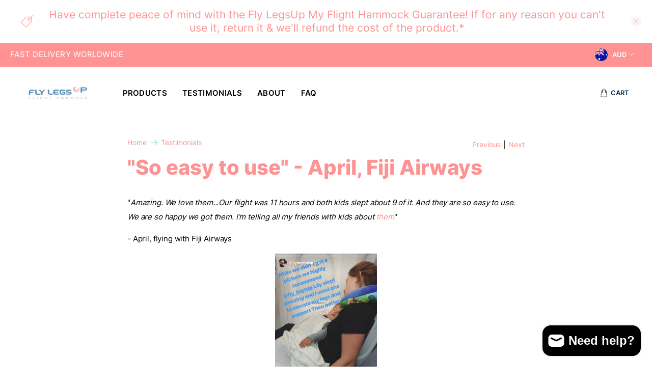

--- FILE ---
content_type: text/html; charset=utf-8
request_url: https://www.flylegsup.com/blogs/testimonials/so-easy-to-use-april-fiji-airways
body_size: 45049
content:


 <!doctype html>
<html lang="en">
<head> <meta name="google-site-verification" content="o3_ZyehedFX9jBDNINrOgg1X0shh_IkeW_1qs_48lSU" /> <meta charset="utf-8"> <meta http-equiv="cleartype" content="on"> <meta name="robots" content="index,follow"> <meta name="viewport" content="width=device-width,initial-scale=1"> <meta name="theme-color" content="#ffffff"> <link rel="canonical" href="https://www.flylegsup.com/blogs/testimonials/so-easy-to-use-april-fiji-airways" /><title>Fly LegsUp on Fiji Airways</title> <link rel="preconnect dns-prefetch" href="https://fonts.shopifycdn.com" /> <link rel="preconnect dns-prefetch" href="https://cdn.shopify.com" /> <link rel="preconnect dns-prefetch" href="https://v.shopify.com" /> <link rel="preconnect dns-prefetch" href="https://cdn.shopifycloud.com" /> <link rel="preconnect dns-prefetch" href="https://productreviews.shopifycdn.com" /> <link href="//www.flylegsup.com/cdn/shop/t/92/assets/fancybox.css?v=30466120580444283401701249329" rel="stylesheet" type="text/css" media="all" /> <!-- Stylesheets for Custom "2.0.1" --> <link href="//www.flylegsup.com/cdn/shop/t/92/assets/styles.scss.css?v=36181808195300793631759333324" rel="stylesheet" type="text/css" media="all" /> <link href="//www.flylegsup.com/cdn/shop/t/92/assets/custom.css?v=72104779264722406701706904409" rel="stylesheet" type="text/css" media="all" /> <script type="text/javascript" src="/services/javascripts/currencies.js" ></script> <script>
    

Shopify = window.Shopify || {};


window.theme = {
  info: {
    name: "Flex",
    version: "2.0.1"
  }
}


Currency = window.Currency || {};
Currency.show_multiple_currencies = false;
Currency.shop_currency = "AUD";
Currency.default_currency = "USD";
Currency.display_format = "money_with_currency_format";
Currency.money_format = "${{amount}} AUD";
Currency.money_format_no_currency = "${{amount}} AUD";
Currency.money_format_currency = "${{amount}} AUD";
Currency.native_multi_currency = true;



Window.theme = {};
Window.theme.allCountryOptionTags = "\u003coption value=\"Australia\" data-provinces=\"[[\u0026quot;Australian Capital Territory\u0026quot;,\u0026quot;Australian Capital Territory\u0026quot;],[\u0026quot;New South Wales\u0026quot;,\u0026quot;New South Wales\u0026quot;],[\u0026quot;Northern Territory\u0026quot;,\u0026quot;Northern Territory\u0026quot;],[\u0026quot;Queensland\u0026quot;,\u0026quot;Queensland\u0026quot;],[\u0026quot;South Australia\u0026quot;,\u0026quot;South Australia\u0026quot;],[\u0026quot;Tasmania\u0026quot;,\u0026quot;Tasmania\u0026quot;],[\u0026quot;Victoria\u0026quot;,\u0026quot;Victoria\u0026quot;],[\u0026quot;Western Australia\u0026quot;,\u0026quot;Western Australia\u0026quot;]]\"\u003eAustralia\u003c\/option\u003e\n\u003coption value=\"United States\" data-provinces=\"[[\u0026quot;Alabama\u0026quot;,\u0026quot;Alabama\u0026quot;],[\u0026quot;Alaska\u0026quot;,\u0026quot;Alaska\u0026quot;],[\u0026quot;American Samoa\u0026quot;,\u0026quot;American Samoa\u0026quot;],[\u0026quot;Arizona\u0026quot;,\u0026quot;Arizona\u0026quot;],[\u0026quot;Arkansas\u0026quot;,\u0026quot;Arkansas\u0026quot;],[\u0026quot;Armed Forces Americas\u0026quot;,\u0026quot;Armed Forces Americas\u0026quot;],[\u0026quot;Armed Forces Europe\u0026quot;,\u0026quot;Armed Forces Europe\u0026quot;],[\u0026quot;Armed Forces Pacific\u0026quot;,\u0026quot;Armed Forces Pacific\u0026quot;],[\u0026quot;California\u0026quot;,\u0026quot;California\u0026quot;],[\u0026quot;Colorado\u0026quot;,\u0026quot;Colorado\u0026quot;],[\u0026quot;Connecticut\u0026quot;,\u0026quot;Connecticut\u0026quot;],[\u0026quot;Delaware\u0026quot;,\u0026quot;Delaware\u0026quot;],[\u0026quot;District of Columbia\u0026quot;,\u0026quot;Washington DC\u0026quot;],[\u0026quot;Federated States of Micronesia\u0026quot;,\u0026quot;Micronesia\u0026quot;],[\u0026quot;Florida\u0026quot;,\u0026quot;Florida\u0026quot;],[\u0026quot;Georgia\u0026quot;,\u0026quot;Georgia\u0026quot;],[\u0026quot;Guam\u0026quot;,\u0026quot;Guam\u0026quot;],[\u0026quot;Hawaii\u0026quot;,\u0026quot;Hawaii\u0026quot;],[\u0026quot;Idaho\u0026quot;,\u0026quot;Idaho\u0026quot;],[\u0026quot;Illinois\u0026quot;,\u0026quot;Illinois\u0026quot;],[\u0026quot;Indiana\u0026quot;,\u0026quot;Indiana\u0026quot;],[\u0026quot;Iowa\u0026quot;,\u0026quot;Iowa\u0026quot;],[\u0026quot;Kansas\u0026quot;,\u0026quot;Kansas\u0026quot;],[\u0026quot;Kentucky\u0026quot;,\u0026quot;Kentucky\u0026quot;],[\u0026quot;Louisiana\u0026quot;,\u0026quot;Louisiana\u0026quot;],[\u0026quot;Maine\u0026quot;,\u0026quot;Maine\u0026quot;],[\u0026quot;Marshall Islands\u0026quot;,\u0026quot;Marshall Islands\u0026quot;],[\u0026quot;Maryland\u0026quot;,\u0026quot;Maryland\u0026quot;],[\u0026quot;Massachusetts\u0026quot;,\u0026quot;Massachusetts\u0026quot;],[\u0026quot;Michigan\u0026quot;,\u0026quot;Michigan\u0026quot;],[\u0026quot;Minnesota\u0026quot;,\u0026quot;Minnesota\u0026quot;],[\u0026quot;Mississippi\u0026quot;,\u0026quot;Mississippi\u0026quot;],[\u0026quot;Missouri\u0026quot;,\u0026quot;Missouri\u0026quot;],[\u0026quot;Montana\u0026quot;,\u0026quot;Montana\u0026quot;],[\u0026quot;Nebraska\u0026quot;,\u0026quot;Nebraska\u0026quot;],[\u0026quot;Nevada\u0026quot;,\u0026quot;Nevada\u0026quot;],[\u0026quot;New Hampshire\u0026quot;,\u0026quot;New Hampshire\u0026quot;],[\u0026quot;New Jersey\u0026quot;,\u0026quot;New Jersey\u0026quot;],[\u0026quot;New Mexico\u0026quot;,\u0026quot;New Mexico\u0026quot;],[\u0026quot;New York\u0026quot;,\u0026quot;New York\u0026quot;],[\u0026quot;North Carolina\u0026quot;,\u0026quot;North Carolina\u0026quot;],[\u0026quot;North Dakota\u0026quot;,\u0026quot;North Dakota\u0026quot;],[\u0026quot;Northern Mariana Islands\u0026quot;,\u0026quot;Northern Mariana Islands\u0026quot;],[\u0026quot;Ohio\u0026quot;,\u0026quot;Ohio\u0026quot;],[\u0026quot;Oklahoma\u0026quot;,\u0026quot;Oklahoma\u0026quot;],[\u0026quot;Oregon\u0026quot;,\u0026quot;Oregon\u0026quot;],[\u0026quot;Palau\u0026quot;,\u0026quot;Palau\u0026quot;],[\u0026quot;Pennsylvania\u0026quot;,\u0026quot;Pennsylvania\u0026quot;],[\u0026quot;Puerto Rico\u0026quot;,\u0026quot;Puerto Rico\u0026quot;],[\u0026quot;Rhode Island\u0026quot;,\u0026quot;Rhode Island\u0026quot;],[\u0026quot;South Carolina\u0026quot;,\u0026quot;South Carolina\u0026quot;],[\u0026quot;South Dakota\u0026quot;,\u0026quot;South Dakota\u0026quot;],[\u0026quot;Tennessee\u0026quot;,\u0026quot;Tennessee\u0026quot;],[\u0026quot;Texas\u0026quot;,\u0026quot;Texas\u0026quot;],[\u0026quot;Utah\u0026quot;,\u0026quot;Utah\u0026quot;],[\u0026quot;Vermont\u0026quot;,\u0026quot;Vermont\u0026quot;],[\u0026quot;Virgin Islands\u0026quot;,\u0026quot;U.S. Virgin Islands\u0026quot;],[\u0026quot;Virginia\u0026quot;,\u0026quot;Virginia\u0026quot;],[\u0026quot;Washington\u0026quot;,\u0026quot;Washington\u0026quot;],[\u0026quot;West Virginia\u0026quot;,\u0026quot;West Virginia\u0026quot;],[\u0026quot;Wisconsin\u0026quot;,\u0026quot;Wisconsin\u0026quot;],[\u0026quot;Wyoming\u0026quot;,\u0026quot;Wyoming\u0026quot;]]\"\u003eUnited States\u003c\/option\u003e\n\u003coption value=\"Switzerland\" data-provinces=\"[]\"\u003eSwitzerland\u003c\/option\u003e\n\u003coption value=\"Germany\" data-provinces=\"[]\"\u003eGermany\u003c\/option\u003e\n\u003coption value=\"---\" data-provinces=\"[]\"\u003e---\u003c\/option\u003e\n\u003coption value=\"Afghanistan\" data-provinces=\"[]\"\u003eAfghanistan\u003c\/option\u003e\n\u003coption value=\"Aland Islands\" data-provinces=\"[]\"\u003eÅland Islands\u003c\/option\u003e\n\u003coption value=\"Albania\" data-provinces=\"[]\"\u003eAlbania\u003c\/option\u003e\n\u003coption value=\"Algeria\" data-provinces=\"[]\"\u003eAlgeria\u003c\/option\u003e\n\u003coption value=\"Andorra\" data-provinces=\"[]\"\u003eAndorra\u003c\/option\u003e\n\u003coption value=\"Angola\" data-provinces=\"[]\"\u003eAngola\u003c\/option\u003e\n\u003coption value=\"Anguilla\" data-provinces=\"[]\"\u003eAnguilla\u003c\/option\u003e\n\u003coption value=\"Antigua And Barbuda\" data-provinces=\"[]\"\u003eAntigua \u0026 Barbuda\u003c\/option\u003e\n\u003coption value=\"Argentina\" data-provinces=\"[[\u0026quot;Buenos Aires\u0026quot;,\u0026quot;Buenos Aires Province\u0026quot;],[\u0026quot;Catamarca\u0026quot;,\u0026quot;Catamarca\u0026quot;],[\u0026quot;Chaco\u0026quot;,\u0026quot;Chaco\u0026quot;],[\u0026quot;Chubut\u0026quot;,\u0026quot;Chubut\u0026quot;],[\u0026quot;Ciudad Autónoma de Buenos Aires\u0026quot;,\u0026quot;Buenos Aires (Autonomous City)\u0026quot;],[\u0026quot;Corrientes\u0026quot;,\u0026quot;Corrientes\u0026quot;],[\u0026quot;Córdoba\u0026quot;,\u0026quot;Córdoba\u0026quot;],[\u0026quot;Entre Ríos\u0026quot;,\u0026quot;Entre Ríos\u0026quot;],[\u0026quot;Formosa\u0026quot;,\u0026quot;Formosa\u0026quot;],[\u0026quot;Jujuy\u0026quot;,\u0026quot;Jujuy\u0026quot;],[\u0026quot;La Pampa\u0026quot;,\u0026quot;La Pampa\u0026quot;],[\u0026quot;La Rioja\u0026quot;,\u0026quot;La Rioja\u0026quot;],[\u0026quot;Mendoza\u0026quot;,\u0026quot;Mendoza\u0026quot;],[\u0026quot;Misiones\u0026quot;,\u0026quot;Misiones\u0026quot;],[\u0026quot;Neuquén\u0026quot;,\u0026quot;Neuquén\u0026quot;],[\u0026quot;Río Negro\u0026quot;,\u0026quot;Río Negro\u0026quot;],[\u0026quot;Salta\u0026quot;,\u0026quot;Salta\u0026quot;],[\u0026quot;San Juan\u0026quot;,\u0026quot;San Juan\u0026quot;],[\u0026quot;San Luis\u0026quot;,\u0026quot;San Luis\u0026quot;],[\u0026quot;Santa Cruz\u0026quot;,\u0026quot;Santa Cruz\u0026quot;],[\u0026quot;Santa Fe\u0026quot;,\u0026quot;Santa Fe\u0026quot;],[\u0026quot;Santiago Del Estero\u0026quot;,\u0026quot;Santiago del Estero\u0026quot;],[\u0026quot;Tierra Del Fuego\u0026quot;,\u0026quot;Tierra del Fuego\u0026quot;],[\u0026quot;Tucumán\u0026quot;,\u0026quot;Tucumán\u0026quot;]]\"\u003eArgentina\u003c\/option\u003e\n\u003coption value=\"Armenia\" data-provinces=\"[]\"\u003eArmenia\u003c\/option\u003e\n\u003coption value=\"Aruba\" data-provinces=\"[]\"\u003eAruba\u003c\/option\u003e\n\u003coption value=\"Ascension Island\" data-provinces=\"[]\"\u003eAscension Island\u003c\/option\u003e\n\u003coption value=\"Australia\" data-provinces=\"[[\u0026quot;Australian Capital Territory\u0026quot;,\u0026quot;Australian Capital Territory\u0026quot;],[\u0026quot;New South Wales\u0026quot;,\u0026quot;New South Wales\u0026quot;],[\u0026quot;Northern Territory\u0026quot;,\u0026quot;Northern Territory\u0026quot;],[\u0026quot;Queensland\u0026quot;,\u0026quot;Queensland\u0026quot;],[\u0026quot;South Australia\u0026quot;,\u0026quot;South Australia\u0026quot;],[\u0026quot;Tasmania\u0026quot;,\u0026quot;Tasmania\u0026quot;],[\u0026quot;Victoria\u0026quot;,\u0026quot;Victoria\u0026quot;],[\u0026quot;Western Australia\u0026quot;,\u0026quot;Western Australia\u0026quot;]]\"\u003eAustralia\u003c\/option\u003e\n\u003coption value=\"Austria\" data-provinces=\"[]\"\u003eAustria\u003c\/option\u003e\n\u003coption value=\"Azerbaijan\" data-provinces=\"[]\"\u003eAzerbaijan\u003c\/option\u003e\n\u003coption value=\"Bahamas\" data-provinces=\"[]\"\u003eBahamas\u003c\/option\u003e\n\u003coption value=\"Bahrain\" data-provinces=\"[]\"\u003eBahrain\u003c\/option\u003e\n\u003coption value=\"Bangladesh\" data-provinces=\"[]\"\u003eBangladesh\u003c\/option\u003e\n\u003coption value=\"Barbados\" data-provinces=\"[]\"\u003eBarbados\u003c\/option\u003e\n\u003coption value=\"Belarus\" data-provinces=\"[]\"\u003eBelarus\u003c\/option\u003e\n\u003coption value=\"Belgium\" data-provinces=\"[]\"\u003eBelgium\u003c\/option\u003e\n\u003coption value=\"Belize\" data-provinces=\"[]\"\u003eBelize\u003c\/option\u003e\n\u003coption value=\"Benin\" data-provinces=\"[]\"\u003eBenin\u003c\/option\u003e\n\u003coption value=\"Bermuda\" data-provinces=\"[]\"\u003eBermuda\u003c\/option\u003e\n\u003coption value=\"Bhutan\" data-provinces=\"[]\"\u003eBhutan\u003c\/option\u003e\n\u003coption value=\"Bolivia\" data-provinces=\"[]\"\u003eBolivia\u003c\/option\u003e\n\u003coption value=\"Bosnia And Herzegovina\" data-provinces=\"[]\"\u003eBosnia \u0026 Herzegovina\u003c\/option\u003e\n\u003coption value=\"Botswana\" data-provinces=\"[]\"\u003eBotswana\u003c\/option\u003e\n\u003coption value=\"Brazil\" data-provinces=\"[[\u0026quot;Acre\u0026quot;,\u0026quot;Acre\u0026quot;],[\u0026quot;Alagoas\u0026quot;,\u0026quot;Alagoas\u0026quot;],[\u0026quot;Amapá\u0026quot;,\u0026quot;Amapá\u0026quot;],[\u0026quot;Amazonas\u0026quot;,\u0026quot;Amazonas\u0026quot;],[\u0026quot;Bahia\u0026quot;,\u0026quot;Bahia\u0026quot;],[\u0026quot;Ceará\u0026quot;,\u0026quot;Ceará\u0026quot;],[\u0026quot;Distrito Federal\u0026quot;,\u0026quot;Federal District\u0026quot;],[\u0026quot;Espírito Santo\u0026quot;,\u0026quot;Espírito Santo\u0026quot;],[\u0026quot;Goiás\u0026quot;,\u0026quot;Goiás\u0026quot;],[\u0026quot;Maranhão\u0026quot;,\u0026quot;Maranhão\u0026quot;],[\u0026quot;Mato Grosso\u0026quot;,\u0026quot;Mato Grosso\u0026quot;],[\u0026quot;Mato Grosso do Sul\u0026quot;,\u0026quot;Mato Grosso do Sul\u0026quot;],[\u0026quot;Minas Gerais\u0026quot;,\u0026quot;Minas Gerais\u0026quot;],[\u0026quot;Paraná\u0026quot;,\u0026quot;Paraná\u0026quot;],[\u0026quot;Paraíba\u0026quot;,\u0026quot;Paraíba\u0026quot;],[\u0026quot;Pará\u0026quot;,\u0026quot;Pará\u0026quot;],[\u0026quot;Pernambuco\u0026quot;,\u0026quot;Pernambuco\u0026quot;],[\u0026quot;Piauí\u0026quot;,\u0026quot;Piauí\u0026quot;],[\u0026quot;Rio Grande do Norte\u0026quot;,\u0026quot;Rio Grande do Norte\u0026quot;],[\u0026quot;Rio Grande do Sul\u0026quot;,\u0026quot;Rio Grande do Sul\u0026quot;],[\u0026quot;Rio de Janeiro\u0026quot;,\u0026quot;Rio de Janeiro\u0026quot;],[\u0026quot;Rondônia\u0026quot;,\u0026quot;Rondônia\u0026quot;],[\u0026quot;Roraima\u0026quot;,\u0026quot;Roraima\u0026quot;],[\u0026quot;Santa Catarina\u0026quot;,\u0026quot;Santa Catarina\u0026quot;],[\u0026quot;Sergipe\u0026quot;,\u0026quot;Sergipe\u0026quot;],[\u0026quot;São Paulo\u0026quot;,\u0026quot;São Paulo\u0026quot;],[\u0026quot;Tocantins\u0026quot;,\u0026quot;Tocantins\u0026quot;]]\"\u003eBrazil\u003c\/option\u003e\n\u003coption value=\"British Indian Ocean Territory\" data-provinces=\"[]\"\u003eBritish Indian Ocean Territory\u003c\/option\u003e\n\u003coption value=\"Virgin Islands, British\" data-provinces=\"[]\"\u003eBritish Virgin Islands\u003c\/option\u003e\n\u003coption value=\"Brunei\" data-provinces=\"[]\"\u003eBrunei\u003c\/option\u003e\n\u003coption value=\"Bulgaria\" data-provinces=\"[]\"\u003eBulgaria\u003c\/option\u003e\n\u003coption value=\"Burkina Faso\" data-provinces=\"[]\"\u003eBurkina Faso\u003c\/option\u003e\n\u003coption value=\"Burundi\" data-provinces=\"[]\"\u003eBurundi\u003c\/option\u003e\n\u003coption value=\"Cambodia\" data-provinces=\"[]\"\u003eCambodia\u003c\/option\u003e\n\u003coption value=\"Republic of Cameroon\" data-provinces=\"[]\"\u003eCameroon\u003c\/option\u003e\n\u003coption value=\"Canada\" data-provinces=\"[[\u0026quot;Alberta\u0026quot;,\u0026quot;Alberta\u0026quot;],[\u0026quot;British Columbia\u0026quot;,\u0026quot;British Columbia\u0026quot;],[\u0026quot;Manitoba\u0026quot;,\u0026quot;Manitoba\u0026quot;],[\u0026quot;New Brunswick\u0026quot;,\u0026quot;New Brunswick\u0026quot;],[\u0026quot;Newfoundland and Labrador\u0026quot;,\u0026quot;Newfoundland and Labrador\u0026quot;],[\u0026quot;Northwest Territories\u0026quot;,\u0026quot;Northwest Territories\u0026quot;],[\u0026quot;Nova Scotia\u0026quot;,\u0026quot;Nova Scotia\u0026quot;],[\u0026quot;Nunavut\u0026quot;,\u0026quot;Nunavut\u0026quot;],[\u0026quot;Ontario\u0026quot;,\u0026quot;Ontario\u0026quot;],[\u0026quot;Prince Edward Island\u0026quot;,\u0026quot;Prince Edward Island\u0026quot;],[\u0026quot;Quebec\u0026quot;,\u0026quot;Quebec\u0026quot;],[\u0026quot;Saskatchewan\u0026quot;,\u0026quot;Saskatchewan\u0026quot;],[\u0026quot;Yukon\u0026quot;,\u0026quot;Yukon\u0026quot;]]\"\u003eCanada\u003c\/option\u003e\n\u003coption value=\"Cape Verde\" data-provinces=\"[]\"\u003eCape Verde\u003c\/option\u003e\n\u003coption value=\"Caribbean Netherlands\" data-provinces=\"[]\"\u003eCaribbean Netherlands\u003c\/option\u003e\n\u003coption value=\"Cayman Islands\" data-provinces=\"[]\"\u003eCayman Islands\u003c\/option\u003e\n\u003coption value=\"Central African Republic\" data-provinces=\"[]\"\u003eCentral African Republic\u003c\/option\u003e\n\u003coption value=\"Chad\" data-provinces=\"[]\"\u003eChad\u003c\/option\u003e\n\u003coption value=\"Chile\" data-provinces=\"[[\u0026quot;Antofagasta\u0026quot;,\u0026quot;Antofagasta\u0026quot;],[\u0026quot;Araucanía\u0026quot;,\u0026quot;Araucanía\u0026quot;],[\u0026quot;Arica and Parinacota\u0026quot;,\u0026quot;Arica y Parinacota\u0026quot;],[\u0026quot;Atacama\u0026quot;,\u0026quot;Atacama\u0026quot;],[\u0026quot;Aysén\u0026quot;,\u0026quot;Aysén\u0026quot;],[\u0026quot;Biobío\u0026quot;,\u0026quot;Bío Bío\u0026quot;],[\u0026quot;Coquimbo\u0026quot;,\u0026quot;Coquimbo\u0026quot;],[\u0026quot;Los Lagos\u0026quot;,\u0026quot;Los Lagos\u0026quot;],[\u0026quot;Los Ríos\u0026quot;,\u0026quot;Los Ríos\u0026quot;],[\u0026quot;Magallanes\u0026quot;,\u0026quot;Magallanes Region\u0026quot;],[\u0026quot;Maule\u0026quot;,\u0026quot;Maule\u0026quot;],[\u0026quot;O\u0026#39;Higgins\u0026quot;,\u0026quot;Libertador General Bernardo O’Higgins\u0026quot;],[\u0026quot;Santiago\u0026quot;,\u0026quot;Santiago Metropolitan\u0026quot;],[\u0026quot;Tarapacá\u0026quot;,\u0026quot;Tarapacá\u0026quot;],[\u0026quot;Valparaíso\u0026quot;,\u0026quot;Valparaíso\u0026quot;],[\u0026quot;Ñuble\u0026quot;,\u0026quot;Ñuble\u0026quot;]]\"\u003eChile\u003c\/option\u003e\n\u003coption value=\"China\" data-provinces=\"[[\u0026quot;Anhui\u0026quot;,\u0026quot;Anhui\u0026quot;],[\u0026quot;Beijing\u0026quot;,\u0026quot;Beijing\u0026quot;],[\u0026quot;Chongqing\u0026quot;,\u0026quot;Chongqing\u0026quot;],[\u0026quot;Fujian\u0026quot;,\u0026quot;Fujian\u0026quot;],[\u0026quot;Gansu\u0026quot;,\u0026quot;Gansu\u0026quot;],[\u0026quot;Guangdong\u0026quot;,\u0026quot;Guangdong\u0026quot;],[\u0026quot;Guangxi\u0026quot;,\u0026quot;Guangxi\u0026quot;],[\u0026quot;Guizhou\u0026quot;,\u0026quot;Guizhou\u0026quot;],[\u0026quot;Hainan\u0026quot;,\u0026quot;Hainan\u0026quot;],[\u0026quot;Hebei\u0026quot;,\u0026quot;Hebei\u0026quot;],[\u0026quot;Heilongjiang\u0026quot;,\u0026quot;Heilongjiang\u0026quot;],[\u0026quot;Henan\u0026quot;,\u0026quot;Henan\u0026quot;],[\u0026quot;Hubei\u0026quot;,\u0026quot;Hubei\u0026quot;],[\u0026quot;Hunan\u0026quot;,\u0026quot;Hunan\u0026quot;],[\u0026quot;Inner Mongolia\u0026quot;,\u0026quot;Inner Mongolia\u0026quot;],[\u0026quot;Jiangsu\u0026quot;,\u0026quot;Jiangsu\u0026quot;],[\u0026quot;Jiangxi\u0026quot;,\u0026quot;Jiangxi\u0026quot;],[\u0026quot;Jilin\u0026quot;,\u0026quot;Jilin\u0026quot;],[\u0026quot;Liaoning\u0026quot;,\u0026quot;Liaoning\u0026quot;],[\u0026quot;Ningxia\u0026quot;,\u0026quot;Ningxia\u0026quot;],[\u0026quot;Qinghai\u0026quot;,\u0026quot;Qinghai\u0026quot;],[\u0026quot;Shaanxi\u0026quot;,\u0026quot;Shaanxi\u0026quot;],[\u0026quot;Shandong\u0026quot;,\u0026quot;Shandong\u0026quot;],[\u0026quot;Shanghai\u0026quot;,\u0026quot;Shanghai\u0026quot;],[\u0026quot;Shanxi\u0026quot;,\u0026quot;Shanxi\u0026quot;],[\u0026quot;Sichuan\u0026quot;,\u0026quot;Sichuan\u0026quot;],[\u0026quot;Tianjin\u0026quot;,\u0026quot;Tianjin\u0026quot;],[\u0026quot;Xinjiang\u0026quot;,\u0026quot;Xinjiang\u0026quot;],[\u0026quot;Xizang\u0026quot;,\u0026quot;Tibet\u0026quot;],[\u0026quot;Yunnan\u0026quot;,\u0026quot;Yunnan\u0026quot;],[\u0026quot;Zhejiang\u0026quot;,\u0026quot;Zhejiang\u0026quot;]]\"\u003eChina\u003c\/option\u003e\n\u003coption value=\"Christmas Island\" data-provinces=\"[]\"\u003eChristmas Island\u003c\/option\u003e\n\u003coption value=\"Cocos (Keeling) Islands\" data-provinces=\"[]\"\u003eCocos (Keeling) Islands\u003c\/option\u003e\n\u003coption value=\"Colombia\" data-provinces=\"[[\u0026quot;Amazonas\u0026quot;,\u0026quot;Amazonas\u0026quot;],[\u0026quot;Antioquia\u0026quot;,\u0026quot;Antioquia\u0026quot;],[\u0026quot;Arauca\u0026quot;,\u0026quot;Arauca\u0026quot;],[\u0026quot;Atlántico\u0026quot;,\u0026quot;Atlántico\u0026quot;],[\u0026quot;Bogotá, D.C.\u0026quot;,\u0026quot;Capital District\u0026quot;],[\u0026quot;Bolívar\u0026quot;,\u0026quot;Bolívar\u0026quot;],[\u0026quot;Boyacá\u0026quot;,\u0026quot;Boyacá\u0026quot;],[\u0026quot;Caldas\u0026quot;,\u0026quot;Caldas\u0026quot;],[\u0026quot;Caquetá\u0026quot;,\u0026quot;Caquetá\u0026quot;],[\u0026quot;Casanare\u0026quot;,\u0026quot;Casanare\u0026quot;],[\u0026quot;Cauca\u0026quot;,\u0026quot;Cauca\u0026quot;],[\u0026quot;Cesar\u0026quot;,\u0026quot;Cesar\u0026quot;],[\u0026quot;Chocó\u0026quot;,\u0026quot;Chocó\u0026quot;],[\u0026quot;Cundinamarca\u0026quot;,\u0026quot;Cundinamarca\u0026quot;],[\u0026quot;Córdoba\u0026quot;,\u0026quot;Córdoba\u0026quot;],[\u0026quot;Guainía\u0026quot;,\u0026quot;Guainía\u0026quot;],[\u0026quot;Guaviare\u0026quot;,\u0026quot;Guaviare\u0026quot;],[\u0026quot;Huila\u0026quot;,\u0026quot;Huila\u0026quot;],[\u0026quot;La Guajira\u0026quot;,\u0026quot;La Guajira\u0026quot;],[\u0026quot;Magdalena\u0026quot;,\u0026quot;Magdalena\u0026quot;],[\u0026quot;Meta\u0026quot;,\u0026quot;Meta\u0026quot;],[\u0026quot;Nariño\u0026quot;,\u0026quot;Nariño\u0026quot;],[\u0026quot;Norte de Santander\u0026quot;,\u0026quot;Norte de Santander\u0026quot;],[\u0026quot;Putumayo\u0026quot;,\u0026quot;Putumayo\u0026quot;],[\u0026quot;Quindío\u0026quot;,\u0026quot;Quindío\u0026quot;],[\u0026quot;Risaralda\u0026quot;,\u0026quot;Risaralda\u0026quot;],[\u0026quot;San Andrés, Providencia y Santa Catalina\u0026quot;,\u0026quot;San Andrés \\u0026 Providencia\u0026quot;],[\u0026quot;Santander\u0026quot;,\u0026quot;Santander\u0026quot;],[\u0026quot;Sucre\u0026quot;,\u0026quot;Sucre\u0026quot;],[\u0026quot;Tolima\u0026quot;,\u0026quot;Tolima\u0026quot;],[\u0026quot;Valle del Cauca\u0026quot;,\u0026quot;Valle del Cauca\u0026quot;],[\u0026quot;Vaupés\u0026quot;,\u0026quot;Vaupés\u0026quot;],[\u0026quot;Vichada\u0026quot;,\u0026quot;Vichada\u0026quot;]]\"\u003eColombia\u003c\/option\u003e\n\u003coption value=\"Comoros\" data-provinces=\"[]\"\u003eComoros\u003c\/option\u003e\n\u003coption value=\"Congo\" data-provinces=\"[]\"\u003eCongo - Brazzaville\u003c\/option\u003e\n\u003coption value=\"Congo, The Democratic Republic Of The\" data-provinces=\"[]\"\u003eCongo - Kinshasa\u003c\/option\u003e\n\u003coption value=\"Cook Islands\" data-provinces=\"[]\"\u003eCook Islands\u003c\/option\u003e\n\u003coption value=\"Costa Rica\" data-provinces=\"[[\u0026quot;Alajuela\u0026quot;,\u0026quot;Alajuela\u0026quot;],[\u0026quot;Cartago\u0026quot;,\u0026quot;Cartago\u0026quot;],[\u0026quot;Guanacaste\u0026quot;,\u0026quot;Guanacaste\u0026quot;],[\u0026quot;Heredia\u0026quot;,\u0026quot;Heredia\u0026quot;],[\u0026quot;Limón\u0026quot;,\u0026quot;Limón\u0026quot;],[\u0026quot;Puntarenas\u0026quot;,\u0026quot;Puntarenas\u0026quot;],[\u0026quot;San José\u0026quot;,\u0026quot;San José\u0026quot;]]\"\u003eCosta Rica\u003c\/option\u003e\n\u003coption value=\"Croatia\" data-provinces=\"[]\"\u003eCroatia\u003c\/option\u003e\n\u003coption value=\"Curaçao\" data-provinces=\"[]\"\u003eCuraçao\u003c\/option\u003e\n\u003coption value=\"Cyprus\" data-provinces=\"[]\"\u003eCyprus\u003c\/option\u003e\n\u003coption value=\"Czech Republic\" data-provinces=\"[]\"\u003eCzechia\u003c\/option\u003e\n\u003coption value=\"Côte d'Ivoire\" data-provinces=\"[]\"\u003eCôte d’Ivoire\u003c\/option\u003e\n\u003coption value=\"Denmark\" data-provinces=\"[]\"\u003eDenmark\u003c\/option\u003e\n\u003coption value=\"Djibouti\" data-provinces=\"[]\"\u003eDjibouti\u003c\/option\u003e\n\u003coption value=\"Dominica\" data-provinces=\"[]\"\u003eDominica\u003c\/option\u003e\n\u003coption value=\"Dominican Republic\" data-provinces=\"[]\"\u003eDominican Republic\u003c\/option\u003e\n\u003coption value=\"Ecuador\" data-provinces=\"[]\"\u003eEcuador\u003c\/option\u003e\n\u003coption value=\"Egypt\" data-provinces=\"[[\u0026quot;6th of October\u0026quot;,\u0026quot;6th of October\u0026quot;],[\u0026quot;Al Sharqia\u0026quot;,\u0026quot;Al Sharqia\u0026quot;],[\u0026quot;Alexandria\u0026quot;,\u0026quot;Alexandria\u0026quot;],[\u0026quot;Aswan\u0026quot;,\u0026quot;Aswan\u0026quot;],[\u0026quot;Asyut\u0026quot;,\u0026quot;Asyut\u0026quot;],[\u0026quot;Beheira\u0026quot;,\u0026quot;Beheira\u0026quot;],[\u0026quot;Beni Suef\u0026quot;,\u0026quot;Beni Suef\u0026quot;],[\u0026quot;Cairo\u0026quot;,\u0026quot;Cairo\u0026quot;],[\u0026quot;Dakahlia\u0026quot;,\u0026quot;Dakahlia\u0026quot;],[\u0026quot;Damietta\u0026quot;,\u0026quot;Damietta\u0026quot;],[\u0026quot;Faiyum\u0026quot;,\u0026quot;Faiyum\u0026quot;],[\u0026quot;Gharbia\u0026quot;,\u0026quot;Gharbia\u0026quot;],[\u0026quot;Giza\u0026quot;,\u0026quot;Giza\u0026quot;],[\u0026quot;Helwan\u0026quot;,\u0026quot;Helwan\u0026quot;],[\u0026quot;Ismailia\u0026quot;,\u0026quot;Ismailia\u0026quot;],[\u0026quot;Kafr el-Sheikh\u0026quot;,\u0026quot;Kafr el-Sheikh\u0026quot;],[\u0026quot;Luxor\u0026quot;,\u0026quot;Luxor\u0026quot;],[\u0026quot;Matrouh\u0026quot;,\u0026quot;Matrouh\u0026quot;],[\u0026quot;Minya\u0026quot;,\u0026quot;Minya\u0026quot;],[\u0026quot;Monufia\u0026quot;,\u0026quot;Monufia\u0026quot;],[\u0026quot;New Valley\u0026quot;,\u0026quot;New Valley\u0026quot;],[\u0026quot;North Sinai\u0026quot;,\u0026quot;North Sinai\u0026quot;],[\u0026quot;Port Said\u0026quot;,\u0026quot;Port Said\u0026quot;],[\u0026quot;Qalyubia\u0026quot;,\u0026quot;Qalyubia\u0026quot;],[\u0026quot;Qena\u0026quot;,\u0026quot;Qena\u0026quot;],[\u0026quot;Red Sea\u0026quot;,\u0026quot;Red Sea\u0026quot;],[\u0026quot;Sohag\u0026quot;,\u0026quot;Sohag\u0026quot;],[\u0026quot;South Sinai\u0026quot;,\u0026quot;South Sinai\u0026quot;],[\u0026quot;Suez\u0026quot;,\u0026quot;Suez\u0026quot;]]\"\u003eEgypt\u003c\/option\u003e\n\u003coption value=\"El Salvador\" data-provinces=\"[[\u0026quot;Ahuachapán\u0026quot;,\u0026quot;Ahuachapán\u0026quot;],[\u0026quot;Cabañas\u0026quot;,\u0026quot;Cabañas\u0026quot;],[\u0026quot;Chalatenango\u0026quot;,\u0026quot;Chalatenango\u0026quot;],[\u0026quot;Cuscatlán\u0026quot;,\u0026quot;Cuscatlán\u0026quot;],[\u0026quot;La Libertad\u0026quot;,\u0026quot;La Libertad\u0026quot;],[\u0026quot;La Paz\u0026quot;,\u0026quot;La Paz\u0026quot;],[\u0026quot;La Unión\u0026quot;,\u0026quot;La Unión\u0026quot;],[\u0026quot;Morazán\u0026quot;,\u0026quot;Morazán\u0026quot;],[\u0026quot;San Miguel\u0026quot;,\u0026quot;San Miguel\u0026quot;],[\u0026quot;San Salvador\u0026quot;,\u0026quot;San Salvador\u0026quot;],[\u0026quot;San Vicente\u0026quot;,\u0026quot;San Vicente\u0026quot;],[\u0026quot;Santa Ana\u0026quot;,\u0026quot;Santa Ana\u0026quot;],[\u0026quot;Sonsonate\u0026quot;,\u0026quot;Sonsonate\u0026quot;],[\u0026quot;Usulután\u0026quot;,\u0026quot;Usulután\u0026quot;]]\"\u003eEl Salvador\u003c\/option\u003e\n\u003coption value=\"Equatorial Guinea\" data-provinces=\"[]\"\u003eEquatorial Guinea\u003c\/option\u003e\n\u003coption value=\"Eritrea\" data-provinces=\"[]\"\u003eEritrea\u003c\/option\u003e\n\u003coption value=\"Estonia\" data-provinces=\"[]\"\u003eEstonia\u003c\/option\u003e\n\u003coption value=\"Eswatini\" data-provinces=\"[]\"\u003eEswatini\u003c\/option\u003e\n\u003coption value=\"Ethiopia\" data-provinces=\"[]\"\u003eEthiopia\u003c\/option\u003e\n\u003coption value=\"Falkland Islands (Malvinas)\" data-provinces=\"[]\"\u003eFalkland Islands\u003c\/option\u003e\n\u003coption value=\"Faroe Islands\" data-provinces=\"[]\"\u003eFaroe Islands\u003c\/option\u003e\n\u003coption value=\"Fiji\" data-provinces=\"[]\"\u003eFiji\u003c\/option\u003e\n\u003coption value=\"Finland\" data-provinces=\"[]\"\u003eFinland\u003c\/option\u003e\n\u003coption value=\"France\" data-provinces=\"[]\"\u003eFrance\u003c\/option\u003e\n\u003coption value=\"French Guiana\" data-provinces=\"[]\"\u003eFrench Guiana\u003c\/option\u003e\n\u003coption value=\"French Polynesia\" data-provinces=\"[]\"\u003eFrench Polynesia\u003c\/option\u003e\n\u003coption value=\"French Southern Territories\" data-provinces=\"[]\"\u003eFrench Southern Territories\u003c\/option\u003e\n\u003coption value=\"Gabon\" data-provinces=\"[]\"\u003eGabon\u003c\/option\u003e\n\u003coption value=\"Gambia\" data-provinces=\"[]\"\u003eGambia\u003c\/option\u003e\n\u003coption value=\"Georgia\" data-provinces=\"[]\"\u003eGeorgia\u003c\/option\u003e\n\u003coption value=\"Germany\" data-provinces=\"[]\"\u003eGermany\u003c\/option\u003e\n\u003coption value=\"Ghana\" data-provinces=\"[]\"\u003eGhana\u003c\/option\u003e\n\u003coption value=\"Gibraltar\" data-provinces=\"[]\"\u003eGibraltar\u003c\/option\u003e\n\u003coption value=\"Greece\" data-provinces=\"[]\"\u003eGreece\u003c\/option\u003e\n\u003coption value=\"Greenland\" data-provinces=\"[]\"\u003eGreenland\u003c\/option\u003e\n\u003coption value=\"Grenada\" data-provinces=\"[]\"\u003eGrenada\u003c\/option\u003e\n\u003coption value=\"Guadeloupe\" data-provinces=\"[]\"\u003eGuadeloupe\u003c\/option\u003e\n\u003coption value=\"Guatemala\" data-provinces=\"[[\u0026quot;Alta Verapaz\u0026quot;,\u0026quot;Alta Verapaz\u0026quot;],[\u0026quot;Baja Verapaz\u0026quot;,\u0026quot;Baja Verapaz\u0026quot;],[\u0026quot;Chimaltenango\u0026quot;,\u0026quot;Chimaltenango\u0026quot;],[\u0026quot;Chiquimula\u0026quot;,\u0026quot;Chiquimula\u0026quot;],[\u0026quot;El Progreso\u0026quot;,\u0026quot;El Progreso\u0026quot;],[\u0026quot;Escuintla\u0026quot;,\u0026quot;Escuintla\u0026quot;],[\u0026quot;Guatemala\u0026quot;,\u0026quot;Guatemala\u0026quot;],[\u0026quot;Huehuetenango\u0026quot;,\u0026quot;Huehuetenango\u0026quot;],[\u0026quot;Izabal\u0026quot;,\u0026quot;Izabal\u0026quot;],[\u0026quot;Jalapa\u0026quot;,\u0026quot;Jalapa\u0026quot;],[\u0026quot;Jutiapa\u0026quot;,\u0026quot;Jutiapa\u0026quot;],[\u0026quot;Petén\u0026quot;,\u0026quot;Petén\u0026quot;],[\u0026quot;Quetzaltenango\u0026quot;,\u0026quot;Quetzaltenango\u0026quot;],[\u0026quot;Quiché\u0026quot;,\u0026quot;Quiché\u0026quot;],[\u0026quot;Retalhuleu\u0026quot;,\u0026quot;Retalhuleu\u0026quot;],[\u0026quot;Sacatepéquez\u0026quot;,\u0026quot;Sacatepéquez\u0026quot;],[\u0026quot;San Marcos\u0026quot;,\u0026quot;San Marcos\u0026quot;],[\u0026quot;Santa Rosa\u0026quot;,\u0026quot;Santa Rosa\u0026quot;],[\u0026quot;Sololá\u0026quot;,\u0026quot;Sololá\u0026quot;],[\u0026quot;Suchitepéquez\u0026quot;,\u0026quot;Suchitepéquez\u0026quot;],[\u0026quot;Totonicapán\u0026quot;,\u0026quot;Totonicapán\u0026quot;],[\u0026quot;Zacapa\u0026quot;,\u0026quot;Zacapa\u0026quot;]]\"\u003eGuatemala\u003c\/option\u003e\n\u003coption value=\"Guernsey\" data-provinces=\"[]\"\u003eGuernsey\u003c\/option\u003e\n\u003coption value=\"Guinea\" data-provinces=\"[]\"\u003eGuinea\u003c\/option\u003e\n\u003coption value=\"Guinea Bissau\" data-provinces=\"[]\"\u003eGuinea-Bissau\u003c\/option\u003e\n\u003coption value=\"Guyana\" data-provinces=\"[]\"\u003eGuyana\u003c\/option\u003e\n\u003coption value=\"Haiti\" data-provinces=\"[]\"\u003eHaiti\u003c\/option\u003e\n\u003coption value=\"Honduras\" data-provinces=\"[]\"\u003eHonduras\u003c\/option\u003e\n\u003coption value=\"Hong Kong\" data-provinces=\"[[\u0026quot;Hong Kong Island\u0026quot;,\u0026quot;Hong Kong Island\u0026quot;],[\u0026quot;Kowloon\u0026quot;,\u0026quot;Kowloon\u0026quot;],[\u0026quot;New Territories\u0026quot;,\u0026quot;New Territories\u0026quot;]]\"\u003eHong Kong SAR\u003c\/option\u003e\n\u003coption value=\"Hungary\" data-provinces=\"[]\"\u003eHungary\u003c\/option\u003e\n\u003coption value=\"Iceland\" data-provinces=\"[]\"\u003eIceland\u003c\/option\u003e\n\u003coption value=\"India\" data-provinces=\"[[\u0026quot;Andaman and Nicobar Islands\u0026quot;,\u0026quot;Andaman and Nicobar Islands\u0026quot;],[\u0026quot;Andhra Pradesh\u0026quot;,\u0026quot;Andhra Pradesh\u0026quot;],[\u0026quot;Arunachal Pradesh\u0026quot;,\u0026quot;Arunachal Pradesh\u0026quot;],[\u0026quot;Assam\u0026quot;,\u0026quot;Assam\u0026quot;],[\u0026quot;Bihar\u0026quot;,\u0026quot;Bihar\u0026quot;],[\u0026quot;Chandigarh\u0026quot;,\u0026quot;Chandigarh\u0026quot;],[\u0026quot;Chhattisgarh\u0026quot;,\u0026quot;Chhattisgarh\u0026quot;],[\u0026quot;Dadra and Nagar Haveli\u0026quot;,\u0026quot;Dadra and Nagar Haveli\u0026quot;],[\u0026quot;Daman and Diu\u0026quot;,\u0026quot;Daman and Diu\u0026quot;],[\u0026quot;Delhi\u0026quot;,\u0026quot;Delhi\u0026quot;],[\u0026quot;Goa\u0026quot;,\u0026quot;Goa\u0026quot;],[\u0026quot;Gujarat\u0026quot;,\u0026quot;Gujarat\u0026quot;],[\u0026quot;Haryana\u0026quot;,\u0026quot;Haryana\u0026quot;],[\u0026quot;Himachal Pradesh\u0026quot;,\u0026quot;Himachal Pradesh\u0026quot;],[\u0026quot;Jammu and Kashmir\u0026quot;,\u0026quot;Jammu and Kashmir\u0026quot;],[\u0026quot;Jharkhand\u0026quot;,\u0026quot;Jharkhand\u0026quot;],[\u0026quot;Karnataka\u0026quot;,\u0026quot;Karnataka\u0026quot;],[\u0026quot;Kerala\u0026quot;,\u0026quot;Kerala\u0026quot;],[\u0026quot;Ladakh\u0026quot;,\u0026quot;Ladakh\u0026quot;],[\u0026quot;Lakshadweep\u0026quot;,\u0026quot;Lakshadweep\u0026quot;],[\u0026quot;Madhya Pradesh\u0026quot;,\u0026quot;Madhya Pradesh\u0026quot;],[\u0026quot;Maharashtra\u0026quot;,\u0026quot;Maharashtra\u0026quot;],[\u0026quot;Manipur\u0026quot;,\u0026quot;Manipur\u0026quot;],[\u0026quot;Meghalaya\u0026quot;,\u0026quot;Meghalaya\u0026quot;],[\u0026quot;Mizoram\u0026quot;,\u0026quot;Mizoram\u0026quot;],[\u0026quot;Nagaland\u0026quot;,\u0026quot;Nagaland\u0026quot;],[\u0026quot;Odisha\u0026quot;,\u0026quot;Odisha\u0026quot;],[\u0026quot;Puducherry\u0026quot;,\u0026quot;Puducherry\u0026quot;],[\u0026quot;Punjab\u0026quot;,\u0026quot;Punjab\u0026quot;],[\u0026quot;Rajasthan\u0026quot;,\u0026quot;Rajasthan\u0026quot;],[\u0026quot;Sikkim\u0026quot;,\u0026quot;Sikkim\u0026quot;],[\u0026quot;Tamil Nadu\u0026quot;,\u0026quot;Tamil Nadu\u0026quot;],[\u0026quot;Telangana\u0026quot;,\u0026quot;Telangana\u0026quot;],[\u0026quot;Tripura\u0026quot;,\u0026quot;Tripura\u0026quot;],[\u0026quot;Uttar Pradesh\u0026quot;,\u0026quot;Uttar Pradesh\u0026quot;],[\u0026quot;Uttarakhand\u0026quot;,\u0026quot;Uttarakhand\u0026quot;],[\u0026quot;West Bengal\u0026quot;,\u0026quot;West Bengal\u0026quot;]]\"\u003eIndia\u003c\/option\u003e\n\u003coption value=\"Indonesia\" data-provinces=\"[[\u0026quot;Aceh\u0026quot;,\u0026quot;Aceh\u0026quot;],[\u0026quot;Bali\u0026quot;,\u0026quot;Bali\u0026quot;],[\u0026quot;Bangka Belitung\u0026quot;,\u0026quot;Bangka–Belitung Islands\u0026quot;],[\u0026quot;Banten\u0026quot;,\u0026quot;Banten\u0026quot;],[\u0026quot;Bengkulu\u0026quot;,\u0026quot;Bengkulu\u0026quot;],[\u0026quot;Gorontalo\u0026quot;,\u0026quot;Gorontalo\u0026quot;],[\u0026quot;Jakarta\u0026quot;,\u0026quot;Jakarta\u0026quot;],[\u0026quot;Jambi\u0026quot;,\u0026quot;Jambi\u0026quot;],[\u0026quot;Jawa Barat\u0026quot;,\u0026quot;West Java\u0026quot;],[\u0026quot;Jawa Tengah\u0026quot;,\u0026quot;Central Java\u0026quot;],[\u0026quot;Jawa Timur\u0026quot;,\u0026quot;East Java\u0026quot;],[\u0026quot;Kalimantan Barat\u0026quot;,\u0026quot;West Kalimantan\u0026quot;],[\u0026quot;Kalimantan Selatan\u0026quot;,\u0026quot;South Kalimantan\u0026quot;],[\u0026quot;Kalimantan Tengah\u0026quot;,\u0026quot;Central Kalimantan\u0026quot;],[\u0026quot;Kalimantan Timur\u0026quot;,\u0026quot;East Kalimantan\u0026quot;],[\u0026quot;Kalimantan Utara\u0026quot;,\u0026quot;North Kalimantan\u0026quot;],[\u0026quot;Kepulauan Riau\u0026quot;,\u0026quot;Riau Islands\u0026quot;],[\u0026quot;Lampung\u0026quot;,\u0026quot;Lampung\u0026quot;],[\u0026quot;Maluku\u0026quot;,\u0026quot;Maluku\u0026quot;],[\u0026quot;Maluku Utara\u0026quot;,\u0026quot;North Maluku\u0026quot;],[\u0026quot;North Sumatra\u0026quot;,\u0026quot;North Sumatra\u0026quot;],[\u0026quot;Nusa Tenggara Barat\u0026quot;,\u0026quot;West Nusa Tenggara\u0026quot;],[\u0026quot;Nusa Tenggara Timur\u0026quot;,\u0026quot;East Nusa Tenggara\u0026quot;],[\u0026quot;Papua\u0026quot;,\u0026quot;Papua\u0026quot;],[\u0026quot;Papua Barat\u0026quot;,\u0026quot;West Papua\u0026quot;],[\u0026quot;Riau\u0026quot;,\u0026quot;Riau\u0026quot;],[\u0026quot;South Sumatra\u0026quot;,\u0026quot;South Sumatra\u0026quot;],[\u0026quot;Sulawesi Barat\u0026quot;,\u0026quot;West Sulawesi\u0026quot;],[\u0026quot;Sulawesi Selatan\u0026quot;,\u0026quot;South Sulawesi\u0026quot;],[\u0026quot;Sulawesi Tengah\u0026quot;,\u0026quot;Central Sulawesi\u0026quot;],[\u0026quot;Sulawesi Tenggara\u0026quot;,\u0026quot;Southeast Sulawesi\u0026quot;],[\u0026quot;Sulawesi Utara\u0026quot;,\u0026quot;North Sulawesi\u0026quot;],[\u0026quot;West Sumatra\u0026quot;,\u0026quot;West Sumatra\u0026quot;],[\u0026quot;Yogyakarta\u0026quot;,\u0026quot;Yogyakarta\u0026quot;]]\"\u003eIndonesia\u003c\/option\u003e\n\u003coption value=\"Iraq\" data-provinces=\"[]\"\u003eIraq\u003c\/option\u003e\n\u003coption value=\"Ireland\" data-provinces=\"[[\u0026quot;Carlow\u0026quot;,\u0026quot;Carlow\u0026quot;],[\u0026quot;Cavan\u0026quot;,\u0026quot;Cavan\u0026quot;],[\u0026quot;Clare\u0026quot;,\u0026quot;Clare\u0026quot;],[\u0026quot;Cork\u0026quot;,\u0026quot;Cork\u0026quot;],[\u0026quot;Donegal\u0026quot;,\u0026quot;Donegal\u0026quot;],[\u0026quot;Dublin\u0026quot;,\u0026quot;Dublin\u0026quot;],[\u0026quot;Galway\u0026quot;,\u0026quot;Galway\u0026quot;],[\u0026quot;Kerry\u0026quot;,\u0026quot;Kerry\u0026quot;],[\u0026quot;Kildare\u0026quot;,\u0026quot;Kildare\u0026quot;],[\u0026quot;Kilkenny\u0026quot;,\u0026quot;Kilkenny\u0026quot;],[\u0026quot;Laois\u0026quot;,\u0026quot;Laois\u0026quot;],[\u0026quot;Leitrim\u0026quot;,\u0026quot;Leitrim\u0026quot;],[\u0026quot;Limerick\u0026quot;,\u0026quot;Limerick\u0026quot;],[\u0026quot;Longford\u0026quot;,\u0026quot;Longford\u0026quot;],[\u0026quot;Louth\u0026quot;,\u0026quot;Louth\u0026quot;],[\u0026quot;Mayo\u0026quot;,\u0026quot;Mayo\u0026quot;],[\u0026quot;Meath\u0026quot;,\u0026quot;Meath\u0026quot;],[\u0026quot;Monaghan\u0026quot;,\u0026quot;Monaghan\u0026quot;],[\u0026quot;Offaly\u0026quot;,\u0026quot;Offaly\u0026quot;],[\u0026quot;Roscommon\u0026quot;,\u0026quot;Roscommon\u0026quot;],[\u0026quot;Sligo\u0026quot;,\u0026quot;Sligo\u0026quot;],[\u0026quot;Tipperary\u0026quot;,\u0026quot;Tipperary\u0026quot;],[\u0026quot;Waterford\u0026quot;,\u0026quot;Waterford\u0026quot;],[\u0026quot;Westmeath\u0026quot;,\u0026quot;Westmeath\u0026quot;],[\u0026quot;Wexford\u0026quot;,\u0026quot;Wexford\u0026quot;],[\u0026quot;Wicklow\u0026quot;,\u0026quot;Wicklow\u0026quot;]]\"\u003eIreland\u003c\/option\u003e\n\u003coption value=\"Isle Of Man\" data-provinces=\"[]\"\u003eIsle of Man\u003c\/option\u003e\n\u003coption value=\"Israel\" data-provinces=\"[]\"\u003eIsrael\u003c\/option\u003e\n\u003coption value=\"Italy\" data-provinces=\"[[\u0026quot;Agrigento\u0026quot;,\u0026quot;Agrigento\u0026quot;],[\u0026quot;Alessandria\u0026quot;,\u0026quot;Alessandria\u0026quot;],[\u0026quot;Ancona\u0026quot;,\u0026quot;Ancona\u0026quot;],[\u0026quot;Aosta\u0026quot;,\u0026quot;Aosta Valley\u0026quot;],[\u0026quot;Arezzo\u0026quot;,\u0026quot;Arezzo\u0026quot;],[\u0026quot;Ascoli Piceno\u0026quot;,\u0026quot;Ascoli Piceno\u0026quot;],[\u0026quot;Asti\u0026quot;,\u0026quot;Asti\u0026quot;],[\u0026quot;Avellino\u0026quot;,\u0026quot;Avellino\u0026quot;],[\u0026quot;Bari\u0026quot;,\u0026quot;Bari\u0026quot;],[\u0026quot;Barletta-Andria-Trani\u0026quot;,\u0026quot;Barletta-Andria-Trani\u0026quot;],[\u0026quot;Belluno\u0026quot;,\u0026quot;Belluno\u0026quot;],[\u0026quot;Benevento\u0026quot;,\u0026quot;Benevento\u0026quot;],[\u0026quot;Bergamo\u0026quot;,\u0026quot;Bergamo\u0026quot;],[\u0026quot;Biella\u0026quot;,\u0026quot;Biella\u0026quot;],[\u0026quot;Bologna\u0026quot;,\u0026quot;Bologna\u0026quot;],[\u0026quot;Bolzano\u0026quot;,\u0026quot;South Tyrol\u0026quot;],[\u0026quot;Brescia\u0026quot;,\u0026quot;Brescia\u0026quot;],[\u0026quot;Brindisi\u0026quot;,\u0026quot;Brindisi\u0026quot;],[\u0026quot;Cagliari\u0026quot;,\u0026quot;Cagliari\u0026quot;],[\u0026quot;Caltanissetta\u0026quot;,\u0026quot;Caltanissetta\u0026quot;],[\u0026quot;Campobasso\u0026quot;,\u0026quot;Campobasso\u0026quot;],[\u0026quot;Carbonia-Iglesias\u0026quot;,\u0026quot;Carbonia-Iglesias\u0026quot;],[\u0026quot;Caserta\u0026quot;,\u0026quot;Caserta\u0026quot;],[\u0026quot;Catania\u0026quot;,\u0026quot;Catania\u0026quot;],[\u0026quot;Catanzaro\u0026quot;,\u0026quot;Catanzaro\u0026quot;],[\u0026quot;Chieti\u0026quot;,\u0026quot;Chieti\u0026quot;],[\u0026quot;Como\u0026quot;,\u0026quot;Como\u0026quot;],[\u0026quot;Cosenza\u0026quot;,\u0026quot;Cosenza\u0026quot;],[\u0026quot;Cremona\u0026quot;,\u0026quot;Cremona\u0026quot;],[\u0026quot;Crotone\u0026quot;,\u0026quot;Crotone\u0026quot;],[\u0026quot;Cuneo\u0026quot;,\u0026quot;Cuneo\u0026quot;],[\u0026quot;Enna\u0026quot;,\u0026quot;Enna\u0026quot;],[\u0026quot;Fermo\u0026quot;,\u0026quot;Fermo\u0026quot;],[\u0026quot;Ferrara\u0026quot;,\u0026quot;Ferrara\u0026quot;],[\u0026quot;Firenze\u0026quot;,\u0026quot;Florence\u0026quot;],[\u0026quot;Foggia\u0026quot;,\u0026quot;Foggia\u0026quot;],[\u0026quot;Forlì-Cesena\u0026quot;,\u0026quot;Forlì-Cesena\u0026quot;],[\u0026quot;Frosinone\u0026quot;,\u0026quot;Frosinone\u0026quot;],[\u0026quot;Genova\u0026quot;,\u0026quot;Genoa\u0026quot;],[\u0026quot;Gorizia\u0026quot;,\u0026quot;Gorizia\u0026quot;],[\u0026quot;Grosseto\u0026quot;,\u0026quot;Grosseto\u0026quot;],[\u0026quot;Imperia\u0026quot;,\u0026quot;Imperia\u0026quot;],[\u0026quot;Isernia\u0026quot;,\u0026quot;Isernia\u0026quot;],[\u0026quot;L\u0026#39;Aquila\u0026quot;,\u0026quot;L’Aquila\u0026quot;],[\u0026quot;La Spezia\u0026quot;,\u0026quot;La Spezia\u0026quot;],[\u0026quot;Latina\u0026quot;,\u0026quot;Latina\u0026quot;],[\u0026quot;Lecce\u0026quot;,\u0026quot;Lecce\u0026quot;],[\u0026quot;Lecco\u0026quot;,\u0026quot;Lecco\u0026quot;],[\u0026quot;Livorno\u0026quot;,\u0026quot;Livorno\u0026quot;],[\u0026quot;Lodi\u0026quot;,\u0026quot;Lodi\u0026quot;],[\u0026quot;Lucca\u0026quot;,\u0026quot;Lucca\u0026quot;],[\u0026quot;Macerata\u0026quot;,\u0026quot;Macerata\u0026quot;],[\u0026quot;Mantova\u0026quot;,\u0026quot;Mantua\u0026quot;],[\u0026quot;Massa-Carrara\u0026quot;,\u0026quot;Massa and Carrara\u0026quot;],[\u0026quot;Matera\u0026quot;,\u0026quot;Matera\u0026quot;],[\u0026quot;Medio Campidano\u0026quot;,\u0026quot;Medio Campidano\u0026quot;],[\u0026quot;Messina\u0026quot;,\u0026quot;Messina\u0026quot;],[\u0026quot;Milano\u0026quot;,\u0026quot;Milan\u0026quot;],[\u0026quot;Modena\u0026quot;,\u0026quot;Modena\u0026quot;],[\u0026quot;Monza e Brianza\u0026quot;,\u0026quot;Monza and Brianza\u0026quot;],[\u0026quot;Napoli\u0026quot;,\u0026quot;Naples\u0026quot;],[\u0026quot;Novara\u0026quot;,\u0026quot;Novara\u0026quot;],[\u0026quot;Nuoro\u0026quot;,\u0026quot;Nuoro\u0026quot;],[\u0026quot;Ogliastra\u0026quot;,\u0026quot;Ogliastra\u0026quot;],[\u0026quot;Olbia-Tempio\u0026quot;,\u0026quot;Olbia-Tempio\u0026quot;],[\u0026quot;Oristano\u0026quot;,\u0026quot;Oristano\u0026quot;],[\u0026quot;Padova\u0026quot;,\u0026quot;Padua\u0026quot;],[\u0026quot;Palermo\u0026quot;,\u0026quot;Palermo\u0026quot;],[\u0026quot;Parma\u0026quot;,\u0026quot;Parma\u0026quot;],[\u0026quot;Pavia\u0026quot;,\u0026quot;Pavia\u0026quot;],[\u0026quot;Perugia\u0026quot;,\u0026quot;Perugia\u0026quot;],[\u0026quot;Pesaro e Urbino\u0026quot;,\u0026quot;Pesaro and Urbino\u0026quot;],[\u0026quot;Pescara\u0026quot;,\u0026quot;Pescara\u0026quot;],[\u0026quot;Piacenza\u0026quot;,\u0026quot;Piacenza\u0026quot;],[\u0026quot;Pisa\u0026quot;,\u0026quot;Pisa\u0026quot;],[\u0026quot;Pistoia\u0026quot;,\u0026quot;Pistoia\u0026quot;],[\u0026quot;Pordenone\u0026quot;,\u0026quot;Pordenone\u0026quot;],[\u0026quot;Potenza\u0026quot;,\u0026quot;Potenza\u0026quot;],[\u0026quot;Prato\u0026quot;,\u0026quot;Prato\u0026quot;],[\u0026quot;Ragusa\u0026quot;,\u0026quot;Ragusa\u0026quot;],[\u0026quot;Ravenna\u0026quot;,\u0026quot;Ravenna\u0026quot;],[\u0026quot;Reggio Calabria\u0026quot;,\u0026quot;Reggio Calabria\u0026quot;],[\u0026quot;Reggio Emilia\u0026quot;,\u0026quot;Reggio Emilia\u0026quot;],[\u0026quot;Rieti\u0026quot;,\u0026quot;Rieti\u0026quot;],[\u0026quot;Rimini\u0026quot;,\u0026quot;Rimini\u0026quot;],[\u0026quot;Roma\u0026quot;,\u0026quot;Rome\u0026quot;],[\u0026quot;Rovigo\u0026quot;,\u0026quot;Rovigo\u0026quot;],[\u0026quot;Salerno\u0026quot;,\u0026quot;Salerno\u0026quot;],[\u0026quot;Sassari\u0026quot;,\u0026quot;Sassari\u0026quot;],[\u0026quot;Savona\u0026quot;,\u0026quot;Savona\u0026quot;],[\u0026quot;Siena\u0026quot;,\u0026quot;Siena\u0026quot;],[\u0026quot;Siracusa\u0026quot;,\u0026quot;Syracuse\u0026quot;],[\u0026quot;Sondrio\u0026quot;,\u0026quot;Sondrio\u0026quot;],[\u0026quot;Taranto\u0026quot;,\u0026quot;Taranto\u0026quot;],[\u0026quot;Teramo\u0026quot;,\u0026quot;Teramo\u0026quot;],[\u0026quot;Terni\u0026quot;,\u0026quot;Terni\u0026quot;],[\u0026quot;Torino\u0026quot;,\u0026quot;Turin\u0026quot;],[\u0026quot;Trapani\u0026quot;,\u0026quot;Trapani\u0026quot;],[\u0026quot;Trento\u0026quot;,\u0026quot;Trentino\u0026quot;],[\u0026quot;Treviso\u0026quot;,\u0026quot;Treviso\u0026quot;],[\u0026quot;Trieste\u0026quot;,\u0026quot;Trieste\u0026quot;],[\u0026quot;Udine\u0026quot;,\u0026quot;Udine\u0026quot;],[\u0026quot;Varese\u0026quot;,\u0026quot;Varese\u0026quot;],[\u0026quot;Venezia\u0026quot;,\u0026quot;Venice\u0026quot;],[\u0026quot;Verbano-Cusio-Ossola\u0026quot;,\u0026quot;Verbano-Cusio-Ossola\u0026quot;],[\u0026quot;Vercelli\u0026quot;,\u0026quot;Vercelli\u0026quot;],[\u0026quot;Verona\u0026quot;,\u0026quot;Verona\u0026quot;],[\u0026quot;Vibo Valentia\u0026quot;,\u0026quot;Vibo Valentia\u0026quot;],[\u0026quot;Vicenza\u0026quot;,\u0026quot;Vicenza\u0026quot;],[\u0026quot;Viterbo\u0026quot;,\u0026quot;Viterbo\u0026quot;]]\"\u003eItaly\u003c\/option\u003e\n\u003coption value=\"Jamaica\" data-provinces=\"[]\"\u003eJamaica\u003c\/option\u003e\n\u003coption value=\"Japan\" data-provinces=\"[[\u0026quot;Aichi\u0026quot;,\u0026quot;Aichi\u0026quot;],[\u0026quot;Akita\u0026quot;,\u0026quot;Akita\u0026quot;],[\u0026quot;Aomori\u0026quot;,\u0026quot;Aomori\u0026quot;],[\u0026quot;Chiba\u0026quot;,\u0026quot;Chiba\u0026quot;],[\u0026quot;Ehime\u0026quot;,\u0026quot;Ehime\u0026quot;],[\u0026quot;Fukui\u0026quot;,\u0026quot;Fukui\u0026quot;],[\u0026quot;Fukuoka\u0026quot;,\u0026quot;Fukuoka\u0026quot;],[\u0026quot;Fukushima\u0026quot;,\u0026quot;Fukushima\u0026quot;],[\u0026quot;Gifu\u0026quot;,\u0026quot;Gifu\u0026quot;],[\u0026quot;Gunma\u0026quot;,\u0026quot;Gunma\u0026quot;],[\u0026quot;Hiroshima\u0026quot;,\u0026quot;Hiroshima\u0026quot;],[\u0026quot;Hokkaidō\u0026quot;,\u0026quot;Hokkaido\u0026quot;],[\u0026quot;Hyōgo\u0026quot;,\u0026quot;Hyogo\u0026quot;],[\u0026quot;Ibaraki\u0026quot;,\u0026quot;Ibaraki\u0026quot;],[\u0026quot;Ishikawa\u0026quot;,\u0026quot;Ishikawa\u0026quot;],[\u0026quot;Iwate\u0026quot;,\u0026quot;Iwate\u0026quot;],[\u0026quot;Kagawa\u0026quot;,\u0026quot;Kagawa\u0026quot;],[\u0026quot;Kagoshima\u0026quot;,\u0026quot;Kagoshima\u0026quot;],[\u0026quot;Kanagawa\u0026quot;,\u0026quot;Kanagawa\u0026quot;],[\u0026quot;Kumamoto\u0026quot;,\u0026quot;Kumamoto\u0026quot;],[\u0026quot;Kyōto\u0026quot;,\u0026quot;Kyoto\u0026quot;],[\u0026quot;Kōchi\u0026quot;,\u0026quot;Kochi\u0026quot;],[\u0026quot;Mie\u0026quot;,\u0026quot;Mie\u0026quot;],[\u0026quot;Miyagi\u0026quot;,\u0026quot;Miyagi\u0026quot;],[\u0026quot;Miyazaki\u0026quot;,\u0026quot;Miyazaki\u0026quot;],[\u0026quot;Nagano\u0026quot;,\u0026quot;Nagano\u0026quot;],[\u0026quot;Nagasaki\u0026quot;,\u0026quot;Nagasaki\u0026quot;],[\u0026quot;Nara\u0026quot;,\u0026quot;Nara\u0026quot;],[\u0026quot;Niigata\u0026quot;,\u0026quot;Niigata\u0026quot;],[\u0026quot;Okayama\u0026quot;,\u0026quot;Okayama\u0026quot;],[\u0026quot;Okinawa\u0026quot;,\u0026quot;Okinawa\u0026quot;],[\u0026quot;Saga\u0026quot;,\u0026quot;Saga\u0026quot;],[\u0026quot;Saitama\u0026quot;,\u0026quot;Saitama\u0026quot;],[\u0026quot;Shiga\u0026quot;,\u0026quot;Shiga\u0026quot;],[\u0026quot;Shimane\u0026quot;,\u0026quot;Shimane\u0026quot;],[\u0026quot;Shizuoka\u0026quot;,\u0026quot;Shizuoka\u0026quot;],[\u0026quot;Tochigi\u0026quot;,\u0026quot;Tochigi\u0026quot;],[\u0026quot;Tokushima\u0026quot;,\u0026quot;Tokushima\u0026quot;],[\u0026quot;Tottori\u0026quot;,\u0026quot;Tottori\u0026quot;],[\u0026quot;Toyama\u0026quot;,\u0026quot;Toyama\u0026quot;],[\u0026quot;Tōkyō\u0026quot;,\u0026quot;Tokyo\u0026quot;],[\u0026quot;Wakayama\u0026quot;,\u0026quot;Wakayama\u0026quot;],[\u0026quot;Yamagata\u0026quot;,\u0026quot;Yamagata\u0026quot;],[\u0026quot;Yamaguchi\u0026quot;,\u0026quot;Yamaguchi\u0026quot;],[\u0026quot;Yamanashi\u0026quot;,\u0026quot;Yamanashi\u0026quot;],[\u0026quot;Ōita\u0026quot;,\u0026quot;Oita\u0026quot;],[\u0026quot;Ōsaka\u0026quot;,\u0026quot;Osaka\u0026quot;]]\"\u003eJapan\u003c\/option\u003e\n\u003coption value=\"Jersey\" data-provinces=\"[]\"\u003eJersey\u003c\/option\u003e\n\u003coption value=\"Jordan\" data-provinces=\"[]\"\u003eJordan\u003c\/option\u003e\n\u003coption value=\"Kazakhstan\" data-provinces=\"[]\"\u003eKazakhstan\u003c\/option\u003e\n\u003coption value=\"Kenya\" data-provinces=\"[]\"\u003eKenya\u003c\/option\u003e\n\u003coption value=\"Kiribati\" data-provinces=\"[]\"\u003eKiribati\u003c\/option\u003e\n\u003coption value=\"Kosovo\" data-provinces=\"[]\"\u003eKosovo\u003c\/option\u003e\n\u003coption value=\"Kuwait\" data-provinces=\"[[\u0026quot;Al Ahmadi\u0026quot;,\u0026quot;Al Ahmadi\u0026quot;],[\u0026quot;Al Asimah\u0026quot;,\u0026quot;Al Asimah\u0026quot;],[\u0026quot;Al Farwaniyah\u0026quot;,\u0026quot;Al Farwaniyah\u0026quot;],[\u0026quot;Al Jahra\u0026quot;,\u0026quot;Al Jahra\u0026quot;],[\u0026quot;Hawalli\u0026quot;,\u0026quot;Hawalli\u0026quot;],[\u0026quot;Mubarak Al-Kabeer\u0026quot;,\u0026quot;Mubarak Al-Kabeer\u0026quot;]]\"\u003eKuwait\u003c\/option\u003e\n\u003coption value=\"Kyrgyzstan\" data-provinces=\"[]\"\u003eKyrgyzstan\u003c\/option\u003e\n\u003coption value=\"Lao People's Democratic Republic\" data-provinces=\"[]\"\u003eLaos\u003c\/option\u003e\n\u003coption value=\"Latvia\" data-provinces=\"[]\"\u003eLatvia\u003c\/option\u003e\n\u003coption value=\"Lebanon\" data-provinces=\"[]\"\u003eLebanon\u003c\/option\u003e\n\u003coption value=\"Lesotho\" data-provinces=\"[]\"\u003eLesotho\u003c\/option\u003e\n\u003coption value=\"Liberia\" data-provinces=\"[]\"\u003eLiberia\u003c\/option\u003e\n\u003coption value=\"Libyan Arab Jamahiriya\" data-provinces=\"[]\"\u003eLibya\u003c\/option\u003e\n\u003coption value=\"Liechtenstein\" data-provinces=\"[]\"\u003eLiechtenstein\u003c\/option\u003e\n\u003coption value=\"Lithuania\" data-provinces=\"[]\"\u003eLithuania\u003c\/option\u003e\n\u003coption value=\"Luxembourg\" data-provinces=\"[]\"\u003eLuxembourg\u003c\/option\u003e\n\u003coption value=\"Macao\" data-provinces=\"[]\"\u003eMacao SAR\u003c\/option\u003e\n\u003coption value=\"Madagascar\" data-provinces=\"[]\"\u003eMadagascar\u003c\/option\u003e\n\u003coption value=\"Malawi\" data-provinces=\"[]\"\u003eMalawi\u003c\/option\u003e\n\u003coption value=\"Malaysia\" data-provinces=\"[[\u0026quot;Johor\u0026quot;,\u0026quot;Johor\u0026quot;],[\u0026quot;Kedah\u0026quot;,\u0026quot;Kedah\u0026quot;],[\u0026quot;Kelantan\u0026quot;,\u0026quot;Kelantan\u0026quot;],[\u0026quot;Kuala Lumpur\u0026quot;,\u0026quot;Kuala Lumpur\u0026quot;],[\u0026quot;Labuan\u0026quot;,\u0026quot;Labuan\u0026quot;],[\u0026quot;Melaka\u0026quot;,\u0026quot;Malacca\u0026quot;],[\u0026quot;Negeri Sembilan\u0026quot;,\u0026quot;Negeri Sembilan\u0026quot;],[\u0026quot;Pahang\u0026quot;,\u0026quot;Pahang\u0026quot;],[\u0026quot;Penang\u0026quot;,\u0026quot;Penang\u0026quot;],[\u0026quot;Perak\u0026quot;,\u0026quot;Perak\u0026quot;],[\u0026quot;Perlis\u0026quot;,\u0026quot;Perlis\u0026quot;],[\u0026quot;Putrajaya\u0026quot;,\u0026quot;Putrajaya\u0026quot;],[\u0026quot;Sabah\u0026quot;,\u0026quot;Sabah\u0026quot;],[\u0026quot;Sarawak\u0026quot;,\u0026quot;Sarawak\u0026quot;],[\u0026quot;Selangor\u0026quot;,\u0026quot;Selangor\u0026quot;],[\u0026quot;Terengganu\u0026quot;,\u0026quot;Terengganu\u0026quot;]]\"\u003eMalaysia\u003c\/option\u003e\n\u003coption value=\"Maldives\" data-provinces=\"[]\"\u003eMaldives\u003c\/option\u003e\n\u003coption value=\"Mali\" data-provinces=\"[]\"\u003eMali\u003c\/option\u003e\n\u003coption value=\"Malta\" data-provinces=\"[]\"\u003eMalta\u003c\/option\u003e\n\u003coption value=\"Martinique\" data-provinces=\"[]\"\u003eMartinique\u003c\/option\u003e\n\u003coption value=\"Mauritania\" data-provinces=\"[]\"\u003eMauritania\u003c\/option\u003e\n\u003coption value=\"Mauritius\" data-provinces=\"[]\"\u003eMauritius\u003c\/option\u003e\n\u003coption value=\"Mayotte\" data-provinces=\"[]\"\u003eMayotte\u003c\/option\u003e\n\u003coption value=\"Mexico\" data-provinces=\"[[\u0026quot;Aguascalientes\u0026quot;,\u0026quot;Aguascalientes\u0026quot;],[\u0026quot;Baja California\u0026quot;,\u0026quot;Baja California\u0026quot;],[\u0026quot;Baja California Sur\u0026quot;,\u0026quot;Baja California Sur\u0026quot;],[\u0026quot;Campeche\u0026quot;,\u0026quot;Campeche\u0026quot;],[\u0026quot;Chiapas\u0026quot;,\u0026quot;Chiapas\u0026quot;],[\u0026quot;Chihuahua\u0026quot;,\u0026quot;Chihuahua\u0026quot;],[\u0026quot;Ciudad de México\u0026quot;,\u0026quot;Ciudad de Mexico\u0026quot;],[\u0026quot;Coahuila\u0026quot;,\u0026quot;Coahuila\u0026quot;],[\u0026quot;Colima\u0026quot;,\u0026quot;Colima\u0026quot;],[\u0026quot;Durango\u0026quot;,\u0026quot;Durango\u0026quot;],[\u0026quot;Guanajuato\u0026quot;,\u0026quot;Guanajuato\u0026quot;],[\u0026quot;Guerrero\u0026quot;,\u0026quot;Guerrero\u0026quot;],[\u0026quot;Hidalgo\u0026quot;,\u0026quot;Hidalgo\u0026quot;],[\u0026quot;Jalisco\u0026quot;,\u0026quot;Jalisco\u0026quot;],[\u0026quot;Michoacán\u0026quot;,\u0026quot;Michoacán\u0026quot;],[\u0026quot;Morelos\u0026quot;,\u0026quot;Morelos\u0026quot;],[\u0026quot;México\u0026quot;,\u0026quot;Mexico State\u0026quot;],[\u0026quot;Nayarit\u0026quot;,\u0026quot;Nayarit\u0026quot;],[\u0026quot;Nuevo León\u0026quot;,\u0026quot;Nuevo León\u0026quot;],[\u0026quot;Oaxaca\u0026quot;,\u0026quot;Oaxaca\u0026quot;],[\u0026quot;Puebla\u0026quot;,\u0026quot;Puebla\u0026quot;],[\u0026quot;Querétaro\u0026quot;,\u0026quot;Querétaro\u0026quot;],[\u0026quot;Quintana Roo\u0026quot;,\u0026quot;Quintana Roo\u0026quot;],[\u0026quot;San Luis Potosí\u0026quot;,\u0026quot;San Luis Potosí\u0026quot;],[\u0026quot;Sinaloa\u0026quot;,\u0026quot;Sinaloa\u0026quot;],[\u0026quot;Sonora\u0026quot;,\u0026quot;Sonora\u0026quot;],[\u0026quot;Tabasco\u0026quot;,\u0026quot;Tabasco\u0026quot;],[\u0026quot;Tamaulipas\u0026quot;,\u0026quot;Tamaulipas\u0026quot;],[\u0026quot;Tlaxcala\u0026quot;,\u0026quot;Tlaxcala\u0026quot;],[\u0026quot;Veracruz\u0026quot;,\u0026quot;Veracruz\u0026quot;],[\u0026quot;Yucatán\u0026quot;,\u0026quot;Yucatán\u0026quot;],[\u0026quot;Zacatecas\u0026quot;,\u0026quot;Zacatecas\u0026quot;]]\"\u003eMexico\u003c\/option\u003e\n\u003coption value=\"Moldova, Republic of\" data-provinces=\"[]\"\u003eMoldova\u003c\/option\u003e\n\u003coption value=\"Monaco\" data-provinces=\"[]\"\u003eMonaco\u003c\/option\u003e\n\u003coption value=\"Mongolia\" data-provinces=\"[]\"\u003eMongolia\u003c\/option\u003e\n\u003coption value=\"Montenegro\" data-provinces=\"[]\"\u003eMontenegro\u003c\/option\u003e\n\u003coption value=\"Montserrat\" data-provinces=\"[]\"\u003eMontserrat\u003c\/option\u003e\n\u003coption value=\"Morocco\" data-provinces=\"[]\"\u003eMorocco\u003c\/option\u003e\n\u003coption value=\"Mozambique\" data-provinces=\"[]\"\u003eMozambique\u003c\/option\u003e\n\u003coption value=\"Myanmar\" data-provinces=\"[]\"\u003eMyanmar (Burma)\u003c\/option\u003e\n\u003coption value=\"Namibia\" data-provinces=\"[]\"\u003eNamibia\u003c\/option\u003e\n\u003coption value=\"Nauru\" data-provinces=\"[]\"\u003eNauru\u003c\/option\u003e\n\u003coption value=\"Nepal\" data-provinces=\"[]\"\u003eNepal\u003c\/option\u003e\n\u003coption value=\"Netherlands\" data-provinces=\"[]\"\u003eNetherlands\u003c\/option\u003e\n\u003coption value=\"New Caledonia\" data-provinces=\"[]\"\u003eNew Caledonia\u003c\/option\u003e\n\u003coption value=\"New Zealand\" data-provinces=\"[[\u0026quot;Auckland\u0026quot;,\u0026quot;Auckland\u0026quot;],[\u0026quot;Bay of Plenty\u0026quot;,\u0026quot;Bay of Plenty\u0026quot;],[\u0026quot;Canterbury\u0026quot;,\u0026quot;Canterbury\u0026quot;],[\u0026quot;Chatham Islands\u0026quot;,\u0026quot;Chatham Islands\u0026quot;],[\u0026quot;Gisborne\u0026quot;,\u0026quot;Gisborne\u0026quot;],[\u0026quot;Hawke\u0026#39;s Bay\u0026quot;,\u0026quot;Hawke’s Bay\u0026quot;],[\u0026quot;Manawatu-Wanganui\u0026quot;,\u0026quot;Manawatū-Whanganui\u0026quot;],[\u0026quot;Marlborough\u0026quot;,\u0026quot;Marlborough\u0026quot;],[\u0026quot;Nelson\u0026quot;,\u0026quot;Nelson\u0026quot;],[\u0026quot;Northland\u0026quot;,\u0026quot;Northland\u0026quot;],[\u0026quot;Otago\u0026quot;,\u0026quot;Otago\u0026quot;],[\u0026quot;Southland\u0026quot;,\u0026quot;Southland\u0026quot;],[\u0026quot;Taranaki\u0026quot;,\u0026quot;Taranaki\u0026quot;],[\u0026quot;Tasman\u0026quot;,\u0026quot;Tasman\u0026quot;],[\u0026quot;Waikato\u0026quot;,\u0026quot;Waikato\u0026quot;],[\u0026quot;Wellington\u0026quot;,\u0026quot;Wellington\u0026quot;],[\u0026quot;West Coast\u0026quot;,\u0026quot;West Coast\u0026quot;]]\"\u003eNew Zealand\u003c\/option\u003e\n\u003coption value=\"Nicaragua\" data-provinces=\"[]\"\u003eNicaragua\u003c\/option\u003e\n\u003coption value=\"Niger\" data-provinces=\"[]\"\u003eNiger\u003c\/option\u003e\n\u003coption value=\"Nigeria\" data-provinces=\"[[\u0026quot;Abia\u0026quot;,\u0026quot;Abia\u0026quot;],[\u0026quot;Abuja Federal Capital Territory\u0026quot;,\u0026quot;Federal Capital Territory\u0026quot;],[\u0026quot;Adamawa\u0026quot;,\u0026quot;Adamawa\u0026quot;],[\u0026quot;Akwa Ibom\u0026quot;,\u0026quot;Akwa Ibom\u0026quot;],[\u0026quot;Anambra\u0026quot;,\u0026quot;Anambra\u0026quot;],[\u0026quot;Bauchi\u0026quot;,\u0026quot;Bauchi\u0026quot;],[\u0026quot;Bayelsa\u0026quot;,\u0026quot;Bayelsa\u0026quot;],[\u0026quot;Benue\u0026quot;,\u0026quot;Benue\u0026quot;],[\u0026quot;Borno\u0026quot;,\u0026quot;Borno\u0026quot;],[\u0026quot;Cross River\u0026quot;,\u0026quot;Cross River\u0026quot;],[\u0026quot;Delta\u0026quot;,\u0026quot;Delta\u0026quot;],[\u0026quot;Ebonyi\u0026quot;,\u0026quot;Ebonyi\u0026quot;],[\u0026quot;Edo\u0026quot;,\u0026quot;Edo\u0026quot;],[\u0026quot;Ekiti\u0026quot;,\u0026quot;Ekiti\u0026quot;],[\u0026quot;Enugu\u0026quot;,\u0026quot;Enugu\u0026quot;],[\u0026quot;Gombe\u0026quot;,\u0026quot;Gombe\u0026quot;],[\u0026quot;Imo\u0026quot;,\u0026quot;Imo\u0026quot;],[\u0026quot;Jigawa\u0026quot;,\u0026quot;Jigawa\u0026quot;],[\u0026quot;Kaduna\u0026quot;,\u0026quot;Kaduna\u0026quot;],[\u0026quot;Kano\u0026quot;,\u0026quot;Kano\u0026quot;],[\u0026quot;Katsina\u0026quot;,\u0026quot;Katsina\u0026quot;],[\u0026quot;Kebbi\u0026quot;,\u0026quot;Kebbi\u0026quot;],[\u0026quot;Kogi\u0026quot;,\u0026quot;Kogi\u0026quot;],[\u0026quot;Kwara\u0026quot;,\u0026quot;Kwara\u0026quot;],[\u0026quot;Lagos\u0026quot;,\u0026quot;Lagos\u0026quot;],[\u0026quot;Nasarawa\u0026quot;,\u0026quot;Nasarawa\u0026quot;],[\u0026quot;Niger\u0026quot;,\u0026quot;Niger\u0026quot;],[\u0026quot;Ogun\u0026quot;,\u0026quot;Ogun\u0026quot;],[\u0026quot;Ondo\u0026quot;,\u0026quot;Ondo\u0026quot;],[\u0026quot;Osun\u0026quot;,\u0026quot;Osun\u0026quot;],[\u0026quot;Oyo\u0026quot;,\u0026quot;Oyo\u0026quot;],[\u0026quot;Plateau\u0026quot;,\u0026quot;Plateau\u0026quot;],[\u0026quot;Rivers\u0026quot;,\u0026quot;Rivers\u0026quot;],[\u0026quot;Sokoto\u0026quot;,\u0026quot;Sokoto\u0026quot;],[\u0026quot;Taraba\u0026quot;,\u0026quot;Taraba\u0026quot;],[\u0026quot;Yobe\u0026quot;,\u0026quot;Yobe\u0026quot;],[\u0026quot;Zamfara\u0026quot;,\u0026quot;Zamfara\u0026quot;]]\"\u003eNigeria\u003c\/option\u003e\n\u003coption value=\"Niue\" data-provinces=\"[]\"\u003eNiue\u003c\/option\u003e\n\u003coption value=\"Norfolk Island\" data-provinces=\"[]\"\u003eNorfolk Island\u003c\/option\u003e\n\u003coption value=\"North Macedonia\" data-provinces=\"[]\"\u003eNorth Macedonia\u003c\/option\u003e\n\u003coption value=\"Norway\" data-provinces=\"[]\"\u003eNorway\u003c\/option\u003e\n\u003coption value=\"Oman\" data-provinces=\"[]\"\u003eOman\u003c\/option\u003e\n\u003coption value=\"Pakistan\" data-provinces=\"[]\"\u003ePakistan\u003c\/option\u003e\n\u003coption value=\"Palestinian Territory, Occupied\" data-provinces=\"[]\"\u003ePalestinian Territories\u003c\/option\u003e\n\u003coption value=\"Panama\" data-provinces=\"[[\u0026quot;Bocas del Toro\u0026quot;,\u0026quot;Bocas del Toro\u0026quot;],[\u0026quot;Chiriquí\u0026quot;,\u0026quot;Chiriquí\u0026quot;],[\u0026quot;Coclé\u0026quot;,\u0026quot;Coclé\u0026quot;],[\u0026quot;Colón\u0026quot;,\u0026quot;Colón\u0026quot;],[\u0026quot;Darién\u0026quot;,\u0026quot;Darién\u0026quot;],[\u0026quot;Emberá\u0026quot;,\u0026quot;Emberá\u0026quot;],[\u0026quot;Herrera\u0026quot;,\u0026quot;Herrera\u0026quot;],[\u0026quot;Kuna Yala\u0026quot;,\u0026quot;Guna Yala\u0026quot;],[\u0026quot;Los Santos\u0026quot;,\u0026quot;Los Santos\u0026quot;],[\u0026quot;Ngöbe-Buglé\u0026quot;,\u0026quot;Ngöbe-Buglé\u0026quot;],[\u0026quot;Panamá\u0026quot;,\u0026quot;Panamá\u0026quot;],[\u0026quot;Panamá Oeste\u0026quot;,\u0026quot;West Panamá\u0026quot;],[\u0026quot;Veraguas\u0026quot;,\u0026quot;Veraguas\u0026quot;]]\"\u003ePanama\u003c\/option\u003e\n\u003coption value=\"Papua New Guinea\" data-provinces=\"[]\"\u003ePapua New Guinea\u003c\/option\u003e\n\u003coption value=\"Paraguay\" data-provinces=\"[]\"\u003eParaguay\u003c\/option\u003e\n\u003coption value=\"Peru\" data-provinces=\"[[\u0026quot;Amazonas\u0026quot;,\u0026quot;Amazonas\u0026quot;],[\u0026quot;Apurímac\u0026quot;,\u0026quot;Apurímac\u0026quot;],[\u0026quot;Arequipa\u0026quot;,\u0026quot;Arequipa\u0026quot;],[\u0026quot;Ayacucho\u0026quot;,\u0026quot;Ayacucho\u0026quot;],[\u0026quot;Cajamarca\u0026quot;,\u0026quot;Cajamarca\u0026quot;],[\u0026quot;Callao\u0026quot;,\u0026quot;El Callao\u0026quot;],[\u0026quot;Cuzco\u0026quot;,\u0026quot;Cusco\u0026quot;],[\u0026quot;Huancavelica\u0026quot;,\u0026quot;Huancavelica\u0026quot;],[\u0026quot;Huánuco\u0026quot;,\u0026quot;Huánuco\u0026quot;],[\u0026quot;Ica\u0026quot;,\u0026quot;Ica\u0026quot;],[\u0026quot;Junín\u0026quot;,\u0026quot;Junín\u0026quot;],[\u0026quot;La Libertad\u0026quot;,\u0026quot;La Libertad\u0026quot;],[\u0026quot;Lambayeque\u0026quot;,\u0026quot;Lambayeque\u0026quot;],[\u0026quot;Lima (departamento)\u0026quot;,\u0026quot;Lima (Department)\u0026quot;],[\u0026quot;Lima (provincia)\u0026quot;,\u0026quot;Lima (Metropolitan)\u0026quot;],[\u0026quot;Loreto\u0026quot;,\u0026quot;Loreto\u0026quot;],[\u0026quot;Madre de Dios\u0026quot;,\u0026quot;Madre de Dios\u0026quot;],[\u0026quot;Moquegua\u0026quot;,\u0026quot;Moquegua\u0026quot;],[\u0026quot;Pasco\u0026quot;,\u0026quot;Pasco\u0026quot;],[\u0026quot;Piura\u0026quot;,\u0026quot;Piura\u0026quot;],[\u0026quot;Puno\u0026quot;,\u0026quot;Puno\u0026quot;],[\u0026quot;San Martín\u0026quot;,\u0026quot;San Martín\u0026quot;],[\u0026quot;Tacna\u0026quot;,\u0026quot;Tacna\u0026quot;],[\u0026quot;Tumbes\u0026quot;,\u0026quot;Tumbes\u0026quot;],[\u0026quot;Ucayali\u0026quot;,\u0026quot;Ucayali\u0026quot;],[\u0026quot;Áncash\u0026quot;,\u0026quot;Ancash\u0026quot;]]\"\u003ePeru\u003c\/option\u003e\n\u003coption value=\"Philippines\" data-provinces=\"[[\u0026quot;Abra\u0026quot;,\u0026quot;Abra\u0026quot;],[\u0026quot;Agusan del Norte\u0026quot;,\u0026quot;Agusan del Norte\u0026quot;],[\u0026quot;Agusan del Sur\u0026quot;,\u0026quot;Agusan del Sur\u0026quot;],[\u0026quot;Aklan\u0026quot;,\u0026quot;Aklan\u0026quot;],[\u0026quot;Albay\u0026quot;,\u0026quot;Albay\u0026quot;],[\u0026quot;Antique\u0026quot;,\u0026quot;Antique\u0026quot;],[\u0026quot;Apayao\u0026quot;,\u0026quot;Apayao\u0026quot;],[\u0026quot;Aurora\u0026quot;,\u0026quot;Aurora\u0026quot;],[\u0026quot;Basilan\u0026quot;,\u0026quot;Basilan\u0026quot;],[\u0026quot;Bataan\u0026quot;,\u0026quot;Bataan\u0026quot;],[\u0026quot;Batanes\u0026quot;,\u0026quot;Batanes\u0026quot;],[\u0026quot;Batangas\u0026quot;,\u0026quot;Batangas\u0026quot;],[\u0026quot;Benguet\u0026quot;,\u0026quot;Benguet\u0026quot;],[\u0026quot;Biliran\u0026quot;,\u0026quot;Biliran\u0026quot;],[\u0026quot;Bohol\u0026quot;,\u0026quot;Bohol\u0026quot;],[\u0026quot;Bukidnon\u0026quot;,\u0026quot;Bukidnon\u0026quot;],[\u0026quot;Bulacan\u0026quot;,\u0026quot;Bulacan\u0026quot;],[\u0026quot;Cagayan\u0026quot;,\u0026quot;Cagayan\u0026quot;],[\u0026quot;Camarines Norte\u0026quot;,\u0026quot;Camarines Norte\u0026quot;],[\u0026quot;Camarines Sur\u0026quot;,\u0026quot;Camarines Sur\u0026quot;],[\u0026quot;Camiguin\u0026quot;,\u0026quot;Camiguin\u0026quot;],[\u0026quot;Capiz\u0026quot;,\u0026quot;Capiz\u0026quot;],[\u0026quot;Catanduanes\u0026quot;,\u0026quot;Catanduanes\u0026quot;],[\u0026quot;Cavite\u0026quot;,\u0026quot;Cavite\u0026quot;],[\u0026quot;Cebu\u0026quot;,\u0026quot;Cebu\u0026quot;],[\u0026quot;Cotabato\u0026quot;,\u0026quot;Cotabato\u0026quot;],[\u0026quot;Davao Occidental\u0026quot;,\u0026quot;Davao Occidental\u0026quot;],[\u0026quot;Davao Oriental\u0026quot;,\u0026quot;Davao Oriental\u0026quot;],[\u0026quot;Davao de Oro\u0026quot;,\u0026quot;Compostela Valley\u0026quot;],[\u0026quot;Davao del Norte\u0026quot;,\u0026quot;Davao del Norte\u0026quot;],[\u0026quot;Davao del Sur\u0026quot;,\u0026quot;Davao del Sur\u0026quot;],[\u0026quot;Dinagat Islands\u0026quot;,\u0026quot;Dinagat Islands\u0026quot;],[\u0026quot;Eastern Samar\u0026quot;,\u0026quot;Eastern Samar\u0026quot;],[\u0026quot;Guimaras\u0026quot;,\u0026quot;Guimaras\u0026quot;],[\u0026quot;Ifugao\u0026quot;,\u0026quot;Ifugao\u0026quot;],[\u0026quot;Ilocos Norte\u0026quot;,\u0026quot;Ilocos Norte\u0026quot;],[\u0026quot;Ilocos Sur\u0026quot;,\u0026quot;Ilocos Sur\u0026quot;],[\u0026quot;Iloilo\u0026quot;,\u0026quot;Iloilo\u0026quot;],[\u0026quot;Isabela\u0026quot;,\u0026quot;Isabela\u0026quot;],[\u0026quot;Kalinga\u0026quot;,\u0026quot;Kalinga\u0026quot;],[\u0026quot;La Union\u0026quot;,\u0026quot;La Union\u0026quot;],[\u0026quot;Laguna\u0026quot;,\u0026quot;Laguna\u0026quot;],[\u0026quot;Lanao del Norte\u0026quot;,\u0026quot;Lanao del Norte\u0026quot;],[\u0026quot;Lanao del Sur\u0026quot;,\u0026quot;Lanao del Sur\u0026quot;],[\u0026quot;Leyte\u0026quot;,\u0026quot;Leyte\u0026quot;],[\u0026quot;Maguindanao\u0026quot;,\u0026quot;Maguindanao\u0026quot;],[\u0026quot;Marinduque\u0026quot;,\u0026quot;Marinduque\u0026quot;],[\u0026quot;Masbate\u0026quot;,\u0026quot;Masbate\u0026quot;],[\u0026quot;Metro Manila\u0026quot;,\u0026quot;Metro Manila\u0026quot;],[\u0026quot;Misamis Occidental\u0026quot;,\u0026quot;Misamis Occidental\u0026quot;],[\u0026quot;Misamis Oriental\u0026quot;,\u0026quot;Misamis Oriental\u0026quot;],[\u0026quot;Mountain Province\u0026quot;,\u0026quot;Mountain\u0026quot;],[\u0026quot;Negros Occidental\u0026quot;,\u0026quot;Negros Occidental\u0026quot;],[\u0026quot;Negros Oriental\u0026quot;,\u0026quot;Negros Oriental\u0026quot;],[\u0026quot;Northern Samar\u0026quot;,\u0026quot;Northern Samar\u0026quot;],[\u0026quot;Nueva Ecija\u0026quot;,\u0026quot;Nueva Ecija\u0026quot;],[\u0026quot;Nueva Vizcaya\u0026quot;,\u0026quot;Nueva Vizcaya\u0026quot;],[\u0026quot;Occidental Mindoro\u0026quot;,\u0026quot;Occidental Mindoro\u0026quot;],[\u0026quot;Oriental Mindoro\u0026quot;,\u0026quot;Oriental Mindoro\u0026quot;],[\u0026quot;Palawan\u0026quot;,\u0026quot;Palawan\u0026quot;],[\u0026quot;Pampanga\u0026quot;,\u0026quot;Pampanga\u0026quot;],[\u0026quot;Pangasinan\u0026quot;,\u0026quot;Pangasinan\u0026quot;],[\u0026quot;Quezon\u0026quot;,\u0026quot;Quezon\u0026quot;],[\u0026quot;Quirino\u0026quot;,\u0026quot;Quirino\u0026quot;],[\u0026quot;Rizal\u0026quot;,\u0026quot;Rizal\u0026quot;],[\u0026quot;Romblon\u0026quot;,\u0026quot;Romblon\u0026quot;],[\u0026quot;Samar\u0026quot;,\u0026quot;Samar\u0026quot;],[\u0026quot;Sarangani\u0026quot;,\u0026quot;Sarangani\u0026quot;],[\u0026quot;Siquijor\u0026quot;,\u0026quot;Siquijor\u0026quot;],[\u0026quot;Sorsogon\u0026quot;,\u0026quot;Sorsogon\u0026quot;],[\u0026quot;South Cotabato\u0026quot;,\u0026quot;South Cotabato\u0026quot;],[\u0026quot;Southern Leyte\u0026quot;,\u0026quot;Southern Leyte\u0026quot;],[\u0026quot;Sultan Kudarat\u0026quot;,\u0026quot;Sultan Kudarat\u0026quot;],[\u0026quot;Sulu\u0026quot;,\u0026quot;Sulu\u0026quot;],[\u0026quot;Surigao del Norte\u0026quot;,\u0026quot;Surigao del Norte\u0026quot;],[\u0026quot;Surigao del Sur\u0026quot;,\u0026quot;Surigao del Sur\u0026quot;],[\u0026quot;Tarlac\u0026quot;,\u0026quot;Tarlac\u0026quot;],[\u0026quot;Tawi-Tawi\u0026quot;,\u0026quot;Tawi-Tawi\u0026quot;],[\u0026quot;Zambales\u0026quot;,\u0026quot;Zambales\u0026quot;],[\u0026quot;Zamboanga Sibugay\u0026quot;,\u0026quot;Zamboanga Sibugay\u0026quot;],[\u0026quot;Zamboanga del Norte\u0026quot;,\u0026quot;Zamboanga del Norte\u0026quot;],[\u0026quot;Zamboanga del Sur\u0026quot;,\u0026quot;Zamboanga del Sur\u0026quot;]]\"\u003ePhilippines\u003c\/option\u003e\n\u003coption value=\"Pitcairn\" data-provinces=\"[]\"\u003ePitcairn Islands\u003c\/option\u003e\n\u003coption value=\"Poland\" data-provinces=\"[]\"\u003ePoland\u003c\/option\u003e\n\u003coption value=\"Portugal\" data-provinces=\"[[\u0026quot;Aveiro\u0026quot;,\u0026quot;Aveiro\u0026quot;],[\u0026quot;Açores\u0026quot;,\u0026quot;Azores\u0026quot;],[\u0026quot;Beja\u0026quot;,\u0026quot;Beja\u0026quot;],[\u0026quot;Braga\u0026quot;,\u0026quot;Braga\u0026quot;],[\u0026quot;Bragança\u0026quot;,\u0026quot;Bragança\u0026quot;],[\u0026quot;Castelo Branco\u0026quot;,\u0026quot;Castelo Branco\u0026quot;],[\u0026quot;Coimbra\u0026quot;,\u0026quot;Coimbra\u0026quot;],[\u0026quot;Faro\u0026quot;,\u0026quot;Faro\u0026quot;],[\u0026quot;Guarda\u0026quot;,\u0026quot;Guarda\u0026quot;],[\u0026quot;Leiria\u0026quot;,\u0026quot;Leiria\u0026quot;],[\u0026quot;Lisboa\u0026quot;,\u0026quot;Lisbon\u0026quot;],[\u0026quot;Madeira\u0026quot;,\u0026quot;Madeira\u0026quot;],[\u0026quot;Portalegre\u0026quot;,\u0026quot;Portalegre\u0026quot;],[\u0026quot;Porto\u0026quot;,\u0026quot;Porto\u0026quot;],[\u0026quot;Santarém\u0026quot;,\u0026quot;Santarém\u0026quot;],[\u0026quot;Setúbal\u0026quot;,\u0026quot;Setúbal\u0026quot;],[\u0026quot;Viana do Castelo\u0026quot;,\u0026quot;Viana do Castelo\u0026quot;],[\u0026quot;Vila Real\u0026quot;,\u0026quot;Vila Real\u0026quot;],[\u0026quot;Viseu\u0026quot;,\u0026quot;Viseu\u0026quot;],[\u0026quot;Évora\u0026quot;,\u0026quot;Évora\u0026quot;]]\"\u003ePortugal\u003c\/option\u003e\n\u003coption value=\"Qatar\" data-provinces=\"[]\"\u003eQatar\u003c\/option\u003e\n\u003coption value=\"Reunion\" data-provinces=\"[]\"\u003eRéunion\u003c\/option\u003e\n\u003coption value=\"Romania\" data-provinces=\"[[\u0026quot;Alba\u0026quot;,\u0026quot;Alba\u0026quot;],[\u0026quot;Arad\u0026quot;,\u0026quot;Arad\u0026quot;],[\u0026quot;Argeș\u0026quot;,\u0026quot;Argeș\u0026quot;],[\u0026quot;Bacău\u0026quot;,\u0026quot;Bacău\u0026quot;],[\u0026quot;Bihor\u0026quot;,\u0026quot;Bihor\u0026quot;],[\u0026quot;Bistrița-Năsăud\u0026quot;,\u0026quot;Bistriţa-Năsăud\u0026quot;],[\u0026quot;Botoșani\u0026quot;,\u0026quot;Botoşani\u0026quot;],[\u0026quot;Brașov\u0026quot;,\u0026quot;Braşov\u0026quot;],[\u0026quot;Brăila\u0026quot;,\u0026quot;Brăila\u0026quot;],[\u0026quot;București\u0026quot;,\u0026quot;Bucharest\u0026quot;],[\u0026quot;Buzău\u0026quot;,\u0026quot;Buzău\u0026quot;],[\u0026quot;Caraș-Severin\u0026quot;,\u0026quot;Caraș-Severin\u0026quot;],[\u0026quot;Cluj\u0026quot;,\u0026quot;Cluj\u0026quot;],[\u0026quot;Constanța\u0026quot;,\u0026quot;Constanța\u0026quot;],[\u0026quot;Covasna\u0026quot;,\u0026quot;Covasna\u0026quot;],[\u0026quot;Călărași\u0026quot;,\u0026quot;Călărași\u0026quot;],[\u0026quot;Dolj\u0026quot;,\u0026quot;Dolj\u0026quot;],[\u0026quot;Dâmbovița\u0026quot;,\u0026quot;Dâmbovița\u0026quot;],[\u0026quot;Galați\u0026quot;,\u0026quot;Galați\u0026quot;],[\u0026quot;Giurgiu\u0026quot;,\u0026quot;Giurgiu\u0026quot;],[\u0026quot;Gorj\u0026quot;,\u0026quot;Gorj\u0026quot;],[\u0026quot;Harghita\u0026quot;,\u0026quot;Harghita\u0026quot;],[\u0026quot;Hunedoara\u0026quot;,\u0026quot;Hunedoara\u0026quot;],[\u0026quot;Ialomița\u0026quot;,\u0026quot;Ialomița\u0026quot;],[\u0026quot;Iași\u0026quot;,\u0026quot;Iași\u0026quot;],[\u0026quot;Ilfov\u0026quot;,\u0026quot;Ilfov\u0026quot;],[\u0026quot;Maramureș\u0026quot;,\u0026quot;Maramureş\u0026quot;],[\u0026quot;Mehedinți\u0026quot;,\u0026quot;Mehedinți\u0026quot;],[\u0026quot;Mureș\u0026quot;,\u0026quot;Mureş\u0026quot;],[\u0026quot;Neamț\u0026quot;,\u0026quot;Neamţ\u0026quot;],[\u0026quot;Olt\u0026quot;,\u0026quot;Olt\u0026quot;],[\u0026quot;Prahova\u0026quot;,\u0026quot;Prahova\u0026quot;],[\u0026quot;Satu Mare\u0026quot;,\u0026quot;Satu Mare\u0026quot;],[\u0026quot;Sibiu\u0026quot;,\u0026quot;Sibiu\u0026quot;],[\u0026quot;Suceava\u0026quot;,\u0026quot;Suceava\u0026quot;],[\u0026quot;Sălaj\u0026quot;,\u0026quot;Sălaj\u0026quot;],[\u0026quot;Teleorman\u0026quot;,\u0026quot;Teleorman\u0026quot;],[\u0026quot;Timiș\u0026quot;,\u0026quot;Timiș\u0026quot;],[\u0026quot;Tulcea\u0026quot;,\u0026quot;Tulcea\u0026quot;],[\u0026quot;Vaslui\u0026quot;,\u0026quot;Vaslui\u0026quot;],[\u0026quot;Vrancea\u0026quot;,\u0026quot;Vrancea\u0026quot;],[\u0026quot;Vâlcea\u0026quot;,\u0026quot;Vâlcea\u0026quot;]]\"\u003eRomania\u003c\/option\u003e\n\u003coption value=\"Russia\" data-provinces=\"[[\u0026quot;Altai Krai\u0026quot;,\u0026quot;Altai Krai\u0026quot;],[\u0026quot;Altai Republic\u0026quot;,\u0026quot;Altai\u0026quot;],[\u0026quot;Amur Oblast\u0026quot;,\u0026quot;Amur\u0026quot;],[\u0026quot;Arkhangelsk Oblast\u0026quot;,\u0026quot;Arkhangelsk\u0026quot;],[\u0026quot;Astrakhan Oblast\u0026quot;,\u0026quot;Astrakhan\u0026quot;],[\u0026quot;Belgorod Oblast\u0026quot;,\u0026quot;Belgorod\u0026quot;],[\u0026quot;Bryansk Oblast\u0026quot;,\u0026quot;Bryansk\u0026quot;],[\u0026quot;Chechen Republic\u0026quot;,\u0026quot;Chechen\u0026quot;],[\u0026quot;Chelyabinsk Oblast\u0026quot;,\u0026quot;Chelyabinsk\u0026quot;],[\u0026quot;Chukotka Autonomous Okrug\u0026quot;,\u0026quot;Chukotka Okrug\u0026quot;],[\u0026quot;Chuvash Republic\u0026quot;,\u0026quot;Chuvash\u0026quot;],[\u0026quot;Irkutsk Oblast\u0026quot;,\u0026quot;Irkutsk\u0026quot;],[\u0026quot;Ivanovo Oblast\u0026quot;,\u0026quot;Ivanovo\u0026quot;],[\u0026quot;Jewish Autonomous Oblast\u0026quot;,\u0026quot;Jewish\u0026quot;],[\u0026quot;Kabardino-Balkarian Republic\u0026quot;,\u0026quot;Kabardino-Balkar\u0026quot;],[\u0026quot;Kaliningrad Oblast\u0026quot;,\u0026quot;Kaliningrad\u0026quot;],[\u0026quot;Kaluga Oblast\u0026quot;,\u0026quot;Kaluga\u0026quot;],[\u0026quot;Kamchatka Krai\u0026quot;,\u0026quot;Kamchatka Krai\u0026quot;],[\u0026quot;Karachay–Cherkess Republic\u0026quot;,\u0026quot;Karachay-Cherkess\u0026quot;],[\u0026quot;Kemerovo Oblast\u0026quot;,\u0026quot;Kemerovo\u0026quot;],[\u0026quot;Khabarovsk Krai\u0026quot;,\u0026quot;Khabarovsk Krai\u0026quot;],[\u0026quot;Khanty-Mansi Autonomous Okrug\u0026quot;,\u0026quot;Khanty-Mansi\u0026quot;],[\u0026quot;Kirov Oblast\u0026quot;,\u0026quot;Kirov\u0026quot;],[\u0026quot;Komi Republic\u0026quot;,\u0026quot;Komi\u0026quot;],[\u0026quot;Kostroma Oblast\u0026quot;,\u0026quot;Kostroma\u0026quot;],[\u0026quot;Krasnodar Krai\u0026quot;,\u0026quot;Krasnodar Krai\u0026quot;],[\u0026quot;Krasnoyarsk Krai\u0026quot;,\u0026quot;Krasnoyarsk Krai\u0026quot;],[\u0026quot;Kurgan Oblast\u0026quot;,\u0026quot;Kurgan\u0026quot;],[\u0026quot;Kursk Oblast\u0026quot;,\u0026quot;Kursk\u0026quot;],[\u0026quot;Leningrad Oblast\u0026quot;,\u0026quot;Leningrad\u0026quot;],[\u0026quot;Lipetsk Oblast\u0026quot;,\u0026quot;Lipetsk\u0026quot;],[\u0026quot;Magadan Oblast\u0026quot;,\u0026quot;Magadan\u0026quot;],[\u0026quot;Mari El Republic\u0026quot;,\u0026quot;Mari El\u0026quot;],[\u0026quot;Moscow\u0026quot;,\u0026quot;Moscow\u0026quot;],[\u0026quot;Moscow Oblast\u0026quot;,\u0026quot;Moscow Province\u0026quot;],[\u0026quot;Murmansk Oblast\u0026quot;,\u0026quot;Murmansk\u0026quot;],[\u0026quot;Nizhny Novgorod Oblast\u0026quot;,\u0026quot;Nizhny Novgorod\u0026quot;],[\u0026quot;Novgorod Oblast\u0026quot;,\u0026quot;Novgorod\u0026quot;],[\u0026quot;Novosibirsk Oblast\u0026quot;,\u0026quot;Novosibirsk\u0026quot;],[\u0026quot;Omsk Oblast\u0026quot;,\u0026quot;Omsk\u0026quot;],[\u0026quot;Orenburg Oblast\u0026quot;,\u0026quot;Orenburg\u0026quot;],[\u0026quot;Oryol Oblast\u0026quot;,\u0026quot;Oryol\u0026quot;],[\u0026quot;Penza Oblast\u0026quot;,\u0026quot;Penza\u0026quot;],[\u0026quot;Perm Krai\u0026quot;,\u0026quot;Perm Krai\u0026quot;],[\u0026quot;Primorsky Krai\u0026quot;,\u0026quot;Primorsky Krai\u0026quot;],[\u0026quot;Pskov Oblast\u0026quot;,\u0026quot;Pskov\u0026quot;],[\u0026quot;Republic of Adygeya\u0026quot;,\u0026quot;Adygea\u0026quot;],[\u0026quot;Republic of Bashkortostan\u0026quot;,\u0026quot;Bashkortostan\u0026quot;],[\u0026quot;Republic of Buryatia\u0026quot;,\u0026quot;Buryat\u0026quot;],[\u0026quot;Republic of Dagestan\u0026quot;,\u0026quot;Dagestan\u0026quot;],[\u0026quot;Republic of Ingushetia\u0026quot;,\u0026quot;Ingushetia\u0026quot;],[\u0026quot;Republic of Kalmykia\u0026quot;,\u0026quot;Kalmykia\u0026quot;],[\u0026quot;Republic of Karelia\u0026quot;,\u0026quot;Karelia\u0026quot;],[\u0026quot;Republic of Khakassia\u0026quot;,\u0026quot;Khakassia\u0026quot;],[\u0026quot;Republic of Mordovia\u0026quot;,\u0026quot;Mordovia\u0026quot;],[\u0026quot;Republic of North Ossetia–Alania\u0026quot;,\u0026quot;North Ossetia-Alania\u0026quot;],[\u0026quot;Republic of Tatarstan\u0026quot;,\u0026quot;Tatarstan\u0026quot;],[\u0026quot;Rostov Oblast\u0026quot;,\u0026quot;Rostov\u0026quot;],[\u0026quot;Ryazan Oblast\u0026quot;,\u0026quot;Ryazan\u0026quot;],[\u0026quot;Saint Petersburg\u0026quot;,\u0026quot;Saint Petersburg\u0026quot;],[\u0026quot;Sakha Republic (Yakutia)\u0026quot;,\u0026quot;Sakha\u0026quot;],[\u0026quot;Sakhalin Oblast\u0026quot;,\u0026quot;Sakhalin\u0026quot;],[\u0026quot;Samara Oblast\u0026quot;,\u0026quot;Samara\u0026quot;],[\u0026quot;Saratov Oblast\u0026quot;,\u0026quot;Saratov\u0026quot;],[\u0026quot;Smolensk Oblast\u0026quot;,\u0026quot;Smolensk\u0026quot;],[\u0026quot;Stavropol Krai\u0026quot;,\u0026quot;Stavropol Krai\u0026quot;],[\u0026quot;Sverdlovsk Oblast\u0026quot;,\u0026quot;Sverdlovsk\u0026quot;],[\u0026quot;Tambov Oblast\u0026quot;,\u0026quot;Tambov\u0026quot;],[\u0026quot;Tomsk Oblast\u0026quot;,\u0026quot;Tomsk\u0026quot;],[\u0026quot;Tula Oblast\u0026quot;,\u0026quot;Tula\u0026quot;],[\u0026quot;Tver Oblast\u0026quot;,\u0026quot;Tver\u0026quot;],[\u0026quot;Tyumen Oblast\u0026quot;,\u0026quot;Tyumen\u0026quot;],[\u0026quot;Tyva Republic\u0026quot;,\u0026quot;Tuva\u0026quot;],[\u0026quot;Udmurtia\u0026quot;,\u0026quot;Udmurt\u0026quot;],[\u0026quot;Ulyanovsk Oblast\u0026quot;,\u0026quot;Ulyanovsk\u0026quot;],[\u0026quot;Vladimir Oblast\u0026quot;,\u0026quot;Vladimir\u0026quot;],[\u0026quot;Volgograd Oblast\u0026quot;,\u0026quot;Volgograd\u0026quot;],[\u0026quot;Vologda Oblast\u0026quot;,\u0026quot;Vologda\u0026quot;],[\u0026quot;Voronezh Oblast\u0026quot;,\u0026quot;Voronezh\u0026quot;],[\u0026quot;Yamalo-Nenets Autonomous Okrug\u0026quot;,\u0026quot;Yamalo-Nenets Okrug\u0026quot;],[\u0026quot;Yaroslavl Oblast\u0026quot;,\u0026quot;Yaroslavl\u0026quot;],[\u0026quot;Zabaykalsky Krai\u0026quot;,\u0026quot;Zabaykalsky Krai\u0026quot;]]\"\u003eRussia\u003c\/option\u003e\n\u003coption value=\"Rwanda\" data-provinces=\"[]\"\u003eRwanda\u003c\/option\u003e\n\u003coption value=\"Samoa\" data-provinces=\"[]\"\u003eSamoa\u003c\/option\u003e\n\u003coption value=\"San Marino\" data-provinces=\"[]\"\u003eSan Marino\u003c\/option\u003e\n\u003coption value=\"Sao Tome And Principe\" data-provinces=\"[]\"\u003eSão Tomé \u0026 Príncipe\u003c\/option\u003e\n\u003coption value=\"Saudi Arabia\" data-provinces=\"[]\"\u003eSaudi Arabia\u003c\/option\u003e\n\u003coption value=\"Senegal\" data-provinces=\"[]\"\u003eSenegal\u003c\/option\u003e\n\u003coption value=\"Serbia\" data-provinces=\"[]\"\u003eSerbia\u003c\/option\u003e\n\u003coption value=\"Seychelles\" data-provinces=\"[]\"\u003eSeychelles\u003c\/option\u003e\n\u003coption value=\"Sierra Leone\" data-provinces=\"[]\"\u003eSierra Leone\u003c\/option\u003e\n\u003coption value=\"Singapore\" data-provinces=\"[]\"\u003eSingapore\u003c\/option\u003e\n\u003coption value=\"Sint Maarten\" data-provinces=\"[]\"\u003eSint Maarten\u003c\/option\u003e\n\u003coption value=\"Slovakia\" data-provinces=\"[]\"\u003eSlovakia\u003c\/option\u003e\n\u003coption value=\"Slovenia\" data-provinces=\"[]\"\u003eSlovenia\u003c\/option\u003e\n\u003coption value=\"Solomon Islands\" data-provinces=\"[]\"\u003eSolomon Islands\u003c\/option\u003e\n\u003coption value=\"Somalia\" data-provinces=\"[]\"\u003eSomalia\u003c\/option\u003e\n\u003coption value=\"South Africa\" data-provinces=\"[[\u0026quot;Eastern Cape\u0026quot;,\u0026quot;Eastern Cape\u0026quot;],[\u0026quot;Free State\u0026quot;,\u0026quot;Free State\u0026quot;],[\u0026quot;Gauteng\u0026quot;,\u0026quot;Gauteng\u0026quot;],[\u0026quot;KwaZulu-Natal\u0026quot;,\u0026quot;KwaZulu-Natal\u0026quot;],[\u0026quot;Limpopo\u0026quot;,\u0026quot;Limpopo\u0026quot;],[\u0026quot;Mpumalanga\u0026quot;,\u0026quot;Mpumalanga\u0026quot;],[\u0026quot;North West\u0026quot;,\u0026quot;North West\u0026quot;],[\u0026quot;Northern Cape\u0026quot;,\u0026quot;Northern Cape\u0026quot;],[\u0026quot;Western Cape\u0026quot;,\u0026quot;Western Cape\u0026quot;]]\"\u003eSouth Africa\u003c\/option\u003e\n\u003coption value=\"South Georgia And The South Sandwich Islands\" data-provinces=\"[]\"\u003eSouth Georgia \u0026 South Sandwich Islands\u003c\/option\u003e\n\u003coption value=\"South Korea\" data-provinces=\"[[\u0026quot;Busan\u0026quot;,\u0026quot;Busan\u0026quot;],[\u0026quot;Chungbuk\u0026quot;,\u0026quot;North Chungcheong\u0026quot;],[\u0026quot;Chungnam\u0026quot;,\u0026quot;South Chungcheong\u0026quot;],[\u0026quot;Daegu\u0026quot;,\u0026quot;Daegu\u0026quot;],[\u0026quot;Daejeon\u0026quot;,\u0026quot;Daejeon\u0026quot;],[\u0026quot;Gangwon\u0026quot;,\u0026quot;Gangwon\u0026quot;],[\u0026quot;Gwangju\u0026quot;,\u0026quot;Gwangju City\u0026quot;],[\u0026quot;Gyeongbuk\u0026quot;,\u0026quot;North Gyeongsang\u0026quot;],[\u0026quot;Gyeonggi\u0026quot;,\u0026quot;Gyeonggi\u0026quot;],[\u0026quot;Gyeongnam\u0026quot;,\u0026quot;South Gyeongsang\u0026quot;],[\u0026quot;Incheon\u0026quot;,\u0026quot;Incheon\u0026quot;],[\u0026quot;Jeju\u0026quot;,\u0026quot;Jeju\u0026quot;],[\u0026quot;Jeonbuk\u0026quot;,\u0026quot;North Jeolla\u0026quot;],[\u0026quot;Jeonnam\u0026quot;,\u0026quot;South Jeolla\u0026quot;],[\u0026quot;Sejong\u0026quot;,\u0026quot;Sejong\u0026quot;],[\u0026quot;Seoul\u0026quot;,\u0026quot;Seoul\u0026quot;],[\u0026quot;Ulsan\u0026quot;,\u0026quot;Ulsan\u0026quot;]]\"\u003eSouth Korea\u003c\/option\u003e\n\u003coption value=\"South Sudan\" data-provinces=\"[]\"\u003eSouth Sudan\u003c\/option\u003e\n\u003coption value=\"Spain\" data-provinces=\"[[\u0026quot;A Coruña\u0026quot;,\u0026quot;A Coruña\u0026quot;],[\u0026quot;Albacete\u0026quot;,\u0026quot;Albacete\u0026quot;],[\u0026quot;Alicante\u0026quot;,\u0026quot;Alicante\u0026quot;],[\u0026quot;Almería\u0026quot;,\u0026quot;Almería\u0026quot;],[\u0026quot;Asturias\u0026quot;,\u0026quot;Asturias Province\u0026quot;],[\u0026quot;Badajoz\u0026quot;,\u0026quot;Badajoz\u0026quot;],[\u0026quot;Balears\u0026quot;,\u0026quot;Balears Province\u0026quot;],[\u0026quot;Barcelona\u0026quot;,\u0026quot;Barcelona\u0026quot;],[\u0026quot;Burgos\u0026quot;,\u0026quot;Burgos\u0026quot;],[\u0026quot;Cantabria\u0026quot;,\u0026quot;Cantabria Province\u0026quot;],[\u0026quot;Castellón\u0026quot;,\u0026quot;Castellón\u0026quot;],[\u0026quot;Ceuta\u0026quot;,\u0026quot;Ceuta\u0026quot;],[\u0026quot;Ciudad Real\u0026quot;,\u0026quot;Ciudad Real\u0026quot;],[\u0026quot;Cuenca\u0026quot;,\u0026quot;Cuenca\u0026quot;],[\u0026quot;Cáceres\u0026quot;,\u0026quot;Cáceres\u0026quot;],[\u0026quot;Cádiz\u0026quot;,\u0026quot;Cádiz\u0026quot;],[\u0026quot;Córdoba\u0026quot;,\u0026quot;Córdoba\u0026quot;],[\u0026quot;Girona\u0026quot;,\u0026quot;Girona\u0026quot;],[\u0026quot;Granada\u0026quot;,\u0026quot;Granada\u0026quot;],[\u0026quot;Guadalajara\u0026quot;,\u0026quot;Guadalajara\u0026quot;],[\u0026quot;Guipúzcoa\u0026quot;,\u0026quot;Gipuzkoa\u0026quot;],[\u0026quot;Huelva\u0026quot;,\u0026quot;Huelva\u0026quot;],[\u0026quot;Huesca\u0026quot;,\u0026quot;Huesca\u0026quot;],[\u0026quot;Jaén\u0026quot;,\u0026quot;Jaén\u0026quot;],[\u0026quot;La Rioja\u0026quot;,\u0026quot;La Rioja Province\u0026quot;],[\u0026quot;Las Palmas\u0026quot;,\u0026quot;Las Palmas\u0026quot;],[\u0026quot;León\u0026quot;,\u0026quot;León\u0026quot;],[\u0026quot;Lleida\u0026quot;,\u0026quot;Lleida\u0026quot;],[\u0026quot;Lugo\u0026quot;,\u0026quot;Lugo\u0026quot;],[\u0026quot;Madrid\u0026quot;,\u0026quot;Madrid Province\u0026quot;],[\u0026quot;Melilla\u0026quot;,\u0026quot;Melilla\u0026quot;],[\u0026quot;Murcia\u0026quot;,\u0026quot;Murcia\u0026quot;],[\u0026quot;Málaga\u0026quot;,\u0026quot;Málaga\u0026quot;],[\u0026quot;Navarra\u0026quot;,\u0026quot;Navarra\u0026quot;],[\u0026quot;Ourense\u0026quot;,\u0026quot;Ourense\u0026quot;],[\u0026quot;Palencia\u0026quot;,\u0026quot;Palencia\u0026quot;],[\u0026quot;Pontevedra\u0026quot;,\u0026quot;Pontevedra\u0026quot;],[\u0026quot;Salamanca\u0026quot;,\u0026quot;Salamanca\u0026quot;],[\u0026quot;Santa Cruz de Tenerife\u0026quot;,\u0026quot;Santa Cruz de Tenerife\u0026quot;],[\u0026quot;Segovia\u0026quot;,\u0026quot;Segovia\u0026quot;],[\u0026quot;Sevilla\u0026quot;,\u0026quot;Seville\u0026quot;],[\u0026quot;Soria\u0026quot;,\u0026quot;Soria\u0026quot;],[\u0026quot;Tarragona\u0026quot;,\u0026quot;Tarragona\u0026quot;],[\u0026quot;Teruel\u0026quot;,\u0026quot;Teruel\u0026quot;],[\u0026quot;Toledo\u0026quot;,\u0026quot;Toledo\u0026quot;],[\u0026quot;Valencia\u0026quot;,\u0026quot;Valencia\u0026quot;],[\u0026quot;Valladolid\u0026quot;,\u0026quot;Valladolid\u0026quot;],[\u0026quot;Vizcaya\u0026quot;,\u0026quot;Biscay\u0026quot;],[\u0026quot;Zamora\u0026quot;,\u0026quot;Zamora\u0026quot;],[\u0026quot;Zaragoza\u0026quot;,\u0026quot;Zaragoza\u0026quot;],[\u0026quot;Álava\u0026quot;,\u0026quot;Álava\u0026quot;],[\u0026quot;Ávila\u0026quot;,\u0026quot;Ávila\u0026quot;]]\"\u003eSpain\u003c\/option\u003e\n\u003coption value=\"Sri Lanka\" data-provinces=\"[]\"\u003eSri Lanka\u003c\/option\u003e\n\u003coption value=\"Saint Barthélemy\" data-provinces=\"[]\"\u003eSt. Barthélemy\u003c\/option\u003e\n\u003coption value=\"Saint Helena\" data-provinces=\"[]\"\u003eSt. Helena\u003c\/option\u003e\n\u003coption value=\"Saint Kitts And Nevis\" data-provinces=\"[]\"\u003eSt. Kitts \u0026 Nevis\u003c\/option\u003e\n\u003coption value=\"Saint Lucia\" data-provinces=\"[]\"\u003eSt. Lucia\u003c\/option\u003e\n\u003coption value=\"Saint Martin\" data-provinces=\"[]\"\u003eSt. Martin\u003c\/option\u003e\n\u003coption value=\"Saint Pierre And Miquelon\" data-provinces=\"[]\"\u003eSt. Pierre \u0026 Miquelon\u003c\/option\u003e\n\u003coption value=\"St. Vincent\" data-provinces=\"[]\"\u003eSt. Vincent \u0026 Grenadines\u003c\/option\u003e\n\u003coption value=\"Sudan\" data-provinces=\"[]\"\u003eSudan\u003c\/option\u003e\n\u003coption value=\"Suriname\" data-provinces=\"[]\"\u003eSuriname\u003c\/option\u003e\n\u003coption value=\"Svalbard And Jan Mayen\" data-provinces=\"[]\"\u003eSvalbard \u0026 Jan Mayen\u003c\/option\u003e\n\u003coption value=\"Sweden\" data-provinces=\"[]\"\u003eSweden\u003c\/option\u003e\n\u003coption value=\"Switzerland\" data-provinces=\"[]\"\u003eSwitzerland\u003c\/option\u003e\n\u003coption value=\"Taiwan\" data-provinces=\"[]\"\u003eTaiwan\u003c\/option\u003e\n\u003coption value=\"Tajikistan\" data-provinces=\"[]\"\u003eTajikistan\u003c\/option\u003e\n\u003coption value=\"Tanzania, United Republic Of\" data-provinces=\"[]\"\u003eTanzania\u003c\/option\u003e\n\u003coption value=\"Thailand\" data-provinces=\"[[\u0026quot;Amnat Charoen\u0026quot;,\u0026quot;Amnat Charoen\u0026quot;],[\u0026quot;Ang Thong\u0026quot;,\u0026quot;Ang Thong\u0026quot;],[\u0026quot;Bangkok\u0026quot;,\u0026quot;Bangkok\u0026quot;],[\u0026quot;Bueng Kan\u0026quot;,\u0026quot;Bueng Kan\u0026quot;],[\u0026quot;Buriram\u0026quot;,\u0026quot;Buri Ram\u0026quot;],[\u0026quot;Chachoengsao\u0026quot;,\u0026quot;Chachoengsao\u0026quot;],[\u0026quot;Chai Nat\u0026quot;,\u0026quot;Chai Nat\u0026quot;],[\u0026quot;Chaiyaphum\u0026quot;,\u0026quot;Chaiyaphum\u0026quot;],[\u0026quot;Chanthaburi\u0026quot;,\u0026quot;Chanthaburi\u0026quot;],[\u0026quot;Chiang Mai\u0026quot;,\u0026quot;Chiang Mai\u0026quot;],[\u0026quot;Chiang Rai\u0026quot;,\u0026quot;Chiang Rai\u0026quot;],[\u0026quot;Chon Buri\u0026quot;,\u0026quot;Chon Buri\u0026quot;],[\u0026quot;Chumphon\u0026quot;,\u0026quot;Chumphon\u0026quot;],[\u0026quot;Kalasin\u0026quot;,\u0026quot;Kalasin\u0026quot;],[\u0026quot;Kamphaeng Phet\u0026quot;,\u0026quot;Kamphaeng Phet\u0026quot;],[\u0026quot;Kanchanaburi\u0026quot;,\u0026quot;Kanchanaburi\u0026quot;],[\u0026quot;Khon Kaen\u0026quot;,\u0026quot;Khon Kaen\u0026quot;],[\u0026quot;Krabi\u0026quot;,\u0026quot;Krabi\u0026quot;],[\u0026quot;Lampang\u0026quot;,\u0026quot;Lampang\u0026quot;],[\u0026quot;Lamphun\u0026quot;,\u0026quot;Lamphun\u0026quot;],[\u0026quot;Loei\u0026quot;,\u0026quot;Loei\u0026quot;],[\u0026quot;Lopburi\u0026quot;,\u0026quot;Lopburi\u0026quot;],[\u0026quot;Mae Hong Son\u0026quot;,\u0026quot;Mae Hong Son\u0026quot;],[\u0026quot;Maha Sarakham\u0026quot;,\u0026quot;Maha Sarakham\u0026quot;],[\u0026quot;Mukdahan\u0026quot;,\u0026quot;Mukdahan\u0026quot;],[\u0026quot;Nakhon Nayok\u0026quot;,\u0026quot;Nakhon Nayok\u0026quot;],[\u0026quot;Nakhon Pathom\u0026quot;,\u0026quot;Nakhon Pathom\u0026quot;],[\u0026quot;Nakhon Phanom\u0026quot;,\u0026quot;Nakhon Phanom\u0026quot;],[\u0026quot;Nakhon Ratchasima\u0026quot;,\u0026quot;Nakhon Ratchasima\u0026quot;],[\u0026quot;Nakhon Sawan\u0026quot;,\u0026quot;Nakhon Sawan\u0026quot;],[\u0026quot;Nakhon Si Thammarat\u0026quot;,\u0026quot;Nakhon Si Thammarat\u0026quot;],[\u0026quot;Nan\u0026quot;,\u0026quot;Nan\u0026quot;],[\u0026quot;Narathiwat\u0026quot;,\u0026quot;Narathiwat\u0026quot;],[\u0026quot;Nong Bua Lam Phu\u0026quot;,\u0026quot;Nong Bua Lam Phu\u0026quot;],[\u0026quot;Nong Khai\u0026quot;,\u0026quot;Nong Khai\u0026quot;],[\u0026quot;Nonthaburi\u0026quot;,\u0026quot;Nonthaburi\u0026quot;],[\u0026quot;Pathum Thani\u0026quot;,\u0026quot;Pathum Thani\u0026quot;],[\u0026quot;Pattani\u0026quot;,\u0026quot;Pattani\u0026quot;],[\u0026quot;Pattaya\u0026quot;,\u0026quot;Pattaya\u0026quot;],[\u0026quot;Phangnga\u0026quot;,\u0026quot;Phang Nga\u0026quot;],[\u0026quot;Phatthalung\u0026quot;,\u0026quot;Phatthalung\u0026quot;],[\u0026quot;Phayao\u0026quot;,\u0026quot;Phayao\u0026quot;],[\u0026quot;Phetchabun\u0026quot;,\u0026quot;Phetchabun\u0026quot;],[\u0026quot;Phetchaburi\u0026quot;,\u0026quot;Phetchaburi\u0026quot;],[\u0026quot;Phichit\u0026quot;,\u0026quot;Phichit\u0026quot;],[\u0026quot;Phitsanulok\u0026quot;,\u0026quot;Phitsanulok\u0026quot;],[\u0026quot;Phra Nakhon Si Ayutthaya\u0026quot;,\u0026quot;Phra Nakhon Si Ayutthaya\u0026quot;],[\u0026quot;Phrae\u0026quot;,\u0026quot;Phrae\u0026quot;],[\u0026quot;Phuket\u0026quot;,\u0026quot;Phuket\u0026quot;],[\u0026quot;Prachin Buri\u0026quot;,\u0026quot;Prachin Buri\u0026quot;],[\u0026quot;Prachuap Khiri Khan\u0026quot;,\u0026quot;Prachuap Khiri Khan\u0026quot;],[\u0026quot;Ranong\u0026quot;,\u0026quot;Ranong\u0026quot;],[\u0026quot;Ratchaburi\u0026quot;,\u0026quot;Ratchaburi\u0026quot;],[\u0026quot;Rayong\u0026quot;,\u0026quot;Rayong\u0026quot;],[\u0026quot;Roi Et\u0026quot;,\u0026quot;Roi Et\u0026quot;],[\u0026quot;Sa Kaeo\u0026quot;,\u0026quot;Sa Kaeo\u0026quot;],[\u0026quot;Sakon Nakhon\u0026quot;,\u0026quot;Sakon Nakhon\u0026quot;],[\u0026quot;Samut Prakan\u0026quot;,\u0026quot;Samut Prakan\u0026quot;],[\u0026quot;Samut Sakhon\u0026quot;,\u0026quot;Samut Sakhon\u0026quot;],[\u0026quot;Samut Songkhram\u0026quot;,\u0026quot;Samut Songkhram\u0026quot;],[\u0026quot;Saraburi\u0026quot;,\u0026quot;Saraburi\u0026quot;],[\u0026quot;Satun\u0026quot;,\u0026quot;Satun\u0026quot;],[\u0026quot;Sing Buri\u0026quot;,\u0026quot;Sing Buri\u0026quot;],[\u0026quot;Sisaket\u0026quot;,\u0026quot;Si Sa Ket\u0026quot;],[\u0026quot;Songkhla\u0026quot;,\u0026quot;Songkhla\u0026quot;],[\u0026quot;Sukhothai\u0026quot;,\u0026quot;Sukhothai\u0026quot;],[\u0026quot;Suphan Buri\u0026quot;,\u0026quot;Suphanburi\u0026quot;],[\u0026quot;Surat Thani\u0026quot;,\u0026quot;Surat Thani\u0026quot;],[\u0026quot;Surin\u0026quot;,\u0026quot;Surin\u0026quot;],[\u0026quot;Tak\u0026quot;,\u0026quot;Tak\u0026quot;],[\u0026quot;Trang\u0026quot;,\u0026quot;Trang\u0026quot;],[\u0026quot;Trat\u0026quot;,\u0026quot;Trat\u0026quot;],[\u0026quot;Ubon Ratchathani\u0026quot;,\u0026quot;Ubon Ratchathani\u0026quot;],[\u0026quot;Udon Thani\u0026quot;,\u0026quot;Udon Thani\u0026quot;],[\u0026quot;Uthai Thani\u0026quot;,\u0026quot;Uthai Thani\u0026quot;],[\u0026quot;Uttaradit\u0026quot;,\u0026quot;Uttaradit\u0026quot;],[\u0026quot;Yala\u0026quot;,\u0026quot;Yala\u0026quot;],[\u0026quot;Yasothon\u0026quot;,\u0026quot;Yasothon\u0026quot;]]\"\u003eThailand\u003c\/option\u003e\n\u003coption value=\"Timor Leste\" data-provinces=\"[]\"\u003eTimor-Leste\u003c\/option\u003e\n\u003coption value=\"Togo\" data-provinces=\"[]\"\u003eTogo\u003c\/option\u003e\n\u003coption value=\"Tokelau\" data-provinces=\"[]\"\u003eTokelau\u003c\/option\u003e\n\u003coption value=\"Tonga\" data-provinces=\"[]\"\u003eTonga\u003c\/option\u003e\n\u003coption value=\"Trinidad and Tobago\" data-provinces=\"[]\"\u003eTrinidad \u0026 Tobago\u003c\/option\u003e\n\u003coption value=\"Tristan da Cunha\" data-provinces=\"[]\"\u003eTristan da Cunha\u003c\/option\u003e\n\u003coption value=\"Tunisia\" data-provinces=\"[]\"\u003eTunisia\u003c\/option\u003e\n\u003coption value=\"Turkey\" data-provinces=\"[]\"\u003eTürkiye\u003c\/option\u003e\n\u003coption value=\"Turkmenistan\" data-provinces=\"[]\"\u003eTurkmenistan\u003c\/option\u003e\n\u003coption value=\"Turks and Caicos Islands\" data-provinces=\"[]\"\u003eTurks \u0026 Caicos Islands\u003c\/option\u003e\n\u003coption value=\"Tuvalu\" data-provinces=\"[]\"\u003eTuvalu\u003c\/option\u003e\n\u003coption value=\"United States Minor Outlying Islands\" data-provinces=\"[]\"\u003eU.S. Outlying Islands\u003c\/option\u003e\n\u003coption value=\"Uganda\" data-provinces=\"[]\"\u003eUganda\u003c\/option\u003e\n\u003coption value=\"Ukraine\" data-provinces=\"[]\"\u003eUkraine\u003c\/option\u003e\n\u003coption value=\"United Arab Emirates\" data-provinces=\"[[\u0026quot;Abu Dhabi\u0026quot;,\u0026quot;Abu Dhabi\u0026quot;],[\u0026quot;Ajman\u0026quot;,\u0026quot;Ajman\u0026quot;],[\u0026quot;Dubai\u0026quot;,\u0026quot;Dubai\u0026quot;],[\u0026quot;Fujairah\u0026quot;,\u0026quot;Fujairah\u0026quot;],[\u0026quot;Ras al-Khaimah\u0026quot;,\u0026quot;Ras al-Khaimah\u0026quot;],[\u0026quot;Sharjah\u0026quot;,\u0026quot;Sharjah\u0026quot;],[\u0026quot;Umm al-Quwain\u0026quot;,\u0026quot;Umm al-Quwain\u0026quot;]]\"\u003eUnited Arab Emirates\u003c\/option\u003e\n\u003coption value=\"United Kingdom\" data-provinces=\"[[\u0026quot;British Forces\u0026quot;,\u0026quot;British Forces\u0026quot;],[\u0026quot;England\u0026quot;,\u0026quot;England\u0026quot;],[\u0026quot;Northern Ireland\u0026quot;,\u0026quot;Northern Ireland\u0026quot;],[\u0026quot;Scotland\u0026quot;,\u0026quot;Scotland\u0026quot;],[\u0026quot;Wales\u0026quot;,\u0026quot;Wales\u0026quot;]]\"\u003eUnited Kingdom\u003c\/option\u003e\n\u003coption value=\"United States\" data-provinces=\"[[\u0026quot;Alabama\u0026quot;,\u0026quot;Alabama\u0026quot;],[\u0026quot;Alaska\u0026quot;,\u0026quot;Alaska\u0026quot;],[\u0026quot;American Samoa\u0026quot;,\u0026quot;American Samoa\u0026quot;],[\u0026quot;Arizona\u0026quot;,\u0026quot;Arizona\u0026quot;],[\u0026quot;Arkansas\u0026quot;,\u0026quot;Arkansas\u0026quot;],[\u0026quot;Armed Forces Americas\u0026quot;,\u0026quot;Armed Forces Americas\u0026quot;],[\u0026quot;Armed Forces Europe\u0026quot;,\u0026quot;Armed Forces Europe\u0026quot;],[\u0026quot;Armed Forces Pacific\u0026quot;,\u0026quot;Armed Forces Pacific\u0026quot;],[\u0026quot;California\u0026quot;,\u0026quot;California\u0026quot;],[\u0026quot;Colorado\u0026quot;,\u0026quot;Colorado\u0026quot;],[\u0026quot;Connecticut\u0026quot;,\u0026quot;Connecticut\u0026quot;],[\u0026quot;Delaware\u0026quot;,\u0026quot;Delaware\u0026quot;],[\u0026quot;District of Columbia\u0026quot;,\u0026quot;Washington DC\u0026quot;],[\u0026quot;Federated States of Micronesia\u0026quot;,\u0026quot;Micronesia\u0026quot;],[\u0026quot;Florida\u0026quot;,\u0026quot;Florida\u0026quot;],[\u0026quot;Georgia\u0026quot;,\u0026quot;Georgia\u0026quot;],[\u0026quot;Guam\u0026quot;,\u0026quot;Guam\u0026quot;],[\u0026quot;Hawaii\u0026quot;,\u0026quot;Hawaii\u0026quot;],[\u0026quot;Idaho\u0026quot;,\u0026quot;Idaho\u0026quot;],[\u0026quot;Illinois\u0026quot;,\u0026quot;Illinois\u0026quot;],[\u0026quot;Indiana\u0026quot;,\u0026quot;Indiana\u0026quot;],[\u0026quot;Iowa\u0026quot;,\u0026quot;Iowa\u0026quot;],[\u0026quot;Kansas\u0026quot;,\u0026quot;Kansas\u0026quot;],[\u0026quot;Kentucky\u0026quot;,\u0026quot;Kentucky\u0026quot;],[\u0026quot;Louisiana\u0026quot;,\u0026quot;Louisiana\u0026quot;],[\u0026quot;Maine\u0026quot;,\u0026quot;Maine\u0026quot;],[\u0026quot;Marshall Islands\u0026quot;,\u0026quot;Marshall Islands\u0026quot;],[\u0026quot;Maryland\u0026quot;,\u0026quot;Maryland\u0026quot;],[\u0026quot;Massachusetts\u0026quot;,\u0026quot;Massachusetts\u0026quot;],[\u0026quot;Michigan\u0026quot;,\u0026quot;Michigan\u0026quot;],[\u0026quot;Minnesota\u0026quot;,\u0026quot;Minnesota\u0026quot;],[\u0026quot;Mississippi\u0026quot;,\u0026quot;Mississippi\u0026quot;],[\u0026quot;Missouri\u0026quot;,\u0026quot;Missouri\u0026quot;],[\u0026quot;Montana\u0026quot;,\u0026quot;Montana\u0026quot;],[\u0026quot;Nebraska\u0026quot;,\u0026quot;Nebraska\u0026quot;],[\u0026quot;Nevada\u0026quot;,\u0026quot;Nevada\u0026quot;],[\u0026quot;New Hampshire\u0026quot;,\u0026quot;New Hampshire\u0026quot;],[\u0026quot;New Jersey\u0026quot;,\u0026quot;New Jersey\u0026quot;],[\u0026quot;New Mexico\u0026quot;,\u0026quot;New Mexico\u0026quot;],[\u0026quot;New York\u0026quot;,\u0026quot;New York\u0026quot;],[\u0026quot;North Carolina\u0026quot;,\u0026quot;North Carolina\u0026quot;],[\u0026quot;North Dakota\u0026quot;,\u0026quot;North Dakota\u0026quot;],[\u0026quot;Northern Mariana Islands\u0026quot;,\u0026quot;Northern Mariana Islands\u0026quot;],[\u0026quot;Ohio\u0026quot;,\u0026quot;Ohio\u0026quot;],[\u0026quot;Oklahoma\u0026quot;,\u0026quot;Oklahoma\u0026quot;],[\u0026quot;Oregon\u0026quot;,\u0026quot;Oregon\u0026quot;],[\u0026quot;Palau\u0026quot;,\u0026quot;Palau\u0026quot;],[\u0026quot;Pennsylvania\u0026quot;,\u0026quot;Pennsylvania\u0026quot;],[\u0026quot;Puerto Rico\u0026quot;,\u0026quot;Puerto Rico\u0026quot;],[\u0026quot;Rhode Island\u0026quot;,\u0026quot;Rhode Island\u0026quot;],[\u0026quot;South Carolina\u0026quot;,\u0026quot;South Carolina\u0026quot;],[\u0026quot;South Dakota\u0026quot;,\u0026quot;South Dakota\u0026quot;],[\u0026quot;Tennessee\u0026quot;,\u0026quot;Tennessee\u0026quot;],[\u0026quot;Texas\u0026quot;,\u0026quot;Texas\u0026quot;],[\u0026quot;Utah\u0026quot;,\u0026quot;Utah\u0026quot;],[\u0026quot;Vermont\u0026quot;,\u0026quot;Vermont\u0026quot;],[\u0026quot;Virgin Islands\u0026quot;,\u0026quot;U.S. Virgin Islands\u0026quot;],[\u0026quot;Virginia\u0026quot;,\u0026quot;Virginia\u0026quot;],[\u0026quot;Washington\u0026quot;,\u0026quot;Washington\u0026quot;],[\u0026quot;West Virginia\u0026quot;,\u0026quot;West Virginia\u0026quot;],[\u0026quot;Wisconsin\u0026quot;,\u0026quot;Wisconsin\u0026quot;],[\u0026quot;Wyoming\u0026quot;,\u0026quot;Wyoming\u0026quot;]]\"\u003eUnited States\u003c\/option\u003e\n\u003coption value=\"Uruguay\" data-provinces=\"[[\u0026quot;Artigas\u0026quot;,\u0026quot;Artigas\u0026quot;],[\u0026quot;Canelones\u0026quot;,\u0026quot;Canelones\u0026quot;],[\u0026quot;Cerro Largo\u0026quot;,\u0026quot;Cerro Largo\u0026quot;],[\u0026quot;Colonia\u0026quot;,\u0026quot;Colonia\u0026quot;],[\u0026quot;Durazno\u0026quot;,\u0026quot;Durazno\u0026quot;],[\u0026quot;Flores\u0026quot;,\u0026quot;Flores\u0026quot;],[\u0026quot;Florida\u0026quot;,\u0026quot;Florida\u0026quot;],[\u0026quot;Lavalleja\u0026quot;,\u0026quot;Lavalleja\u0026quot;],[\u0026quot;Maldonado\u0026quot;,\u0026quot;Maldonado\u0026quot;],[\u0026quot;Montevideo\u0026quot;,\u0026quot;Montevideo\u0026quot;],[\u0026quot;Paysandú\u0026quot;,\u0026quot;Paysandú\u0026quot;],[\u0026quot;Rivera\u0026quot;,\u0026quot;Rivera\u0026quot;],[\u0026quot;Rocha\u0026quot;,\u0026quot;Rocha\u0026quot;],[\u0026quot;Río Negro\u0026quot;,\u0026quot;Río Negro\u0026quot;],[\u0026quot;Salto\u0026quot;,\u0026quot;Salto\u0026quot;],[\u0026quot;San José\u0026quot;,\u0026quot;San José\u0026quot;],[\u0026quot;Soriano\u0026quot;,\u0026quot;Soriano\u0026quot;],[\u0026quot;Tacuarembó\u0026quot;,\u0026quot;Tacuarembó\u0026quot;],[\u0026quot;Treinta y Tres\u0026quot;,\u0026quot;Treinta y Tres\u0026quot;]]\"\u003eUruguay\u003c\/option\u003e\n\u003coption value=\"Uzbekistan\" data-provinces=\"[]\"\u003eUzbekistan\u003c\/option\u003e\n\u003coption value=\"Vanuatu\" data-provinces=\"[]\"\u003eVanuatu\u003c\/option\u003e\n\u003coption value=\"Holy See (Vatican City State)\" data-provinces=\"[]\"\u003eVatican City\u003c\/option\u003e\n\u003coption value=\"Venezuela\" data-provinces=\"[[\u0026quot;Amazonas\u0026quot;,\u0026quot;Amazonas\u0026quot;],[\u0026quot;Anzoátegui\u0026quot;,\u0026quot;Anzoátegui\u0026quot;],[\u0026quot;Apure\u0026quot;,\u0026quot;Apure\u0026quot;],[\u0026quot;Aragua\u0026quot;,\u0026quot;Aragua\u0026quot;],[\u0026quot;Barinas\u0026quot;,\u0026quot;Barinas\u0026quot;],[\u0026quot;Bolívar\u0026quot;,\u0026quot;Bolívar\u0026quot;],[\u0026quot;Carabobo\u0026quot;,\u0026quot;Carabobo\u0026quot;],[\u0026quot;Cojedes\u0026quot;,\u0026quot;Cojedes\u0026quot;],[\u0026quot;Delta Amacuro\u0026quot;,\u0026quot;Delta Amacuro\u0026quot;],[\u0026quot;Dependencias Federales\u0026quot;,\u0026quot;Federal Dependencies\u0026quot;],[\u0026quot;Distrito Capital\u0026quot;,\u0026quot;Capital\u0026quot;],[\u0026quot;Falcón\u0026quot;,\u0026quot;Falcón\u0026quot;],[\u0026quot;Guárico\u0026quot;,\u0026quot;Guárico\u0026quot;],[\u0026quot;La Guaira\u0026quot;,\u0026quot;Vargas\u0026quot;],[\u0026quot;Lara\u0026quot;,\u0026quot;Lara\u0026quot;],[\u0026quot;Miranda\u0026quot;,\u0026quot;Miranda\u0026quot;],[\u0026quot;Monagas\u0026quot;,\u0026quot;Monagas\u0026quot;],[\u0026quot;Mérida\u0026quot;,\u0026quot;Mérida\u0026quot;],[\u0026quot;Nueva Esparta\u0026quot;,\u0026quot;Nueva Esparta\u0026quot;],[\u0026quot;Portuguesa\u0026quot;,\u0026quot;Portuguesa\u0026quot;],[\u0026quot;Sucre\u0026quot;,\u0026quot;Sucre\u0026quot;],[\u0026quot;Trujillo\u0026quot;,\u0026quot;Trujillo\u0026quot;],[\u0026quot;Táchira\u0026quot;,\u0026quot;Táchira\u0026quot;],[\u0026quot;Yaracuy\u0026quot;,\u0026quot;Yaracuy\u0026quot;],[\u0026quot;Zulia\u0026quot;,\u0026quot;Zulia\u0026quot;]]\"\u003eVenezuela\u003c\/option\u003e\n\u003coption value=\"Vietnam\" data-provinces=\"[]\"\u003eVietnam\u003c\/option\u003e\n\u003coption value=\"Wallis And Futuna\" data-provinces=\"[]\"\u003eWallis \u0026 Futuna\u003c\/option\u003e\n\u003coption value=\"Western Sahara\" data-provinces=\"[]\"\u003eWestern Sahara\u003c\/option\u003e\n\u003coption value=\"Yemen\" data-provinces=\"[]\"\u003eYemen\u003c\/option\u003e\n\u003coption value=\"Zambia\" data-provinces=\"[]\"\u003eZambia\u003c\/option\u003e\n\u003coption value=\"Zimbabwe\" data-provinces=\"[]\"\u003eZimbabwe\u003c\/option\u003e";Shopify.theme_settings = {};Shopify.contentCreator = {};Shopify.theme_settings.icon_style = "icon_outline";Shopify.theme_settings.is_ie_11 = !!window.MSInputMethodContext && !!document.documentMode;Shopify.theme_settings.image_loading_style = "fade-in";Shopify.theme_settings.userLoggedIn = false;Shopify.theme_settings.userAddress = '';Shopify.theme_settings.display_inventory_left = false;Shopify.theme_settings.inventory_threshold = "10";Shopify.theme_settings.limit_quantity = "false";Shopify.theme_settings.announcement_enabled = true;Shopify.theme_settings.header_layout = "classic";Shopify.theme_settings.footer_layout = "classic";Shopify.theme_settings.search_layout = "popup";Shopify.theme_settings.product_form_style = "dropdown";Shopify.theme_settings.show_multiple_currencies = true;Shopify.theme_settings.stickers_enabled = true;Shopify.theme_settings.show_secondary_image = false;Shopify.theme_settings.enable_shopify_collection_badges = true;Shopify.theme_settings.show_collection_swatches = true;Shopify.theme_settings.enable_quickshop = false;Shopify.theme_settings.video_looping = false;Shopify.theme_settings.enable_autocomplete = true;Shopify.theme_settings.search_to_display = 5;Shopify.theme_settings.search_option = "everything";Shopify.theme_settings.shipping_calculator_enabled = false;Shopify.theme_settings.customer_logged_in = false;Shopify.breakpoints =Shopify.breakpoints || {};Shopify.breakpoints.small = 480;Shopify.breakpoints.medium = 798;Shopify.breakpoints.large = 1024;Shopify.breakpoints.widescreen = 1400;Shopify.translation =Shopify.translation || {};Shopify.translation.product_savings = "You save:";Shopify.translation.free_price_text = "Free";Shopify.translation.page_text = "Page";Shopify.translation.of_text = "of";Shopify.translation.notify_form_success = "Thanks! We will notify you when this product becomes available!";Shopify.translation.notify_form_email = "Email address";Shopify.translation.contact_email = "";Shopify.translation.customer_email = "";Shopify.translation.notify_form_send = "Send";Shopify.translation.email_content = "Please notify me when the following product is back in stock: ";Shopify.translation.cartItemsOne = "item";Shopify.translation.cartItemsOther = "items";Shopify.translation.addToCart = "Add to cart";Shopify.translation.soldOut = "Sold Out";Shopify.translation.unavailable = "Unavailable";Shopify.translation.all_results = "View all results";Shopify.translation.no_results = "No results found.";Shopify.translation.product_count_one = "item left";Shopify.translation.product_count_other = "items left";Shopify.translation.sold_out = "Sold Out";Shopify.translation.savings = "You save:";Shopify.translation.best_seller = "Best Seller";Shopify.translation.coming_soon = "Coming Soon";Shopify.translation.new_sticker = "New";Shopify.translation.pre_order = "Pre-Order";Shopify.translation.sale = "Sale";Shopify.translation.staff_pick = "Staff Pick";Shopify.translation.free = "Free";Shopify.translation.newsletter_form_success = "Thank you for joining our mailing list!";Shopify.translation.contact_form_success = "Thanks for contacting us. We&amp;#39;ll get back to you as soon as possible.";Shopify.translation.contact_form_checkbox_error = "Please make sure at least one checkbox is checked.";Shopify.translation.shipping_calculator_submit_btn = "Calculate";Shopify.translation.shipping_calculator_submit_btn_disabled = "Calculating...";Shopify.translation.shipping_calculator_zip_code = "Zip / Postal Code";</script> <script src="https://ajax.googleapis.com/ajax/libs/jquery/3.3.1/jquery.min.js"></script> <script defer src="//www.flylegsup.com/cdn/shop/t/92/assets/vendors.js?v=58786752079449163691701249329"></script> <script defer src="//www.flylegsup.com/cdn/shop/t/92/assets/utilities.js?v=33937418949973070181701249329"></script> <script defer src="//www.flylegsup.com/cdn/shop/t/92/assets/app.js?v=155705048283149675951701511526"></script> <script defer src="//www.flylegsup.com/cdn/shop/t/92/assets/custom.js?v=171711029997450378671703159765"></script> <link href="https://cdnjs.cloudflare.com/ajax/libs/font-awesome/5.9.0/css/all.min.css" rel="stylesheet"><script defer src="//www.flylegsup.com/cdn/shop/t/92/assets/currencyConversion.js?v=143488875839711592331701249329"></script><noscript> <style>
      /* Insert styles for styles when JS is not loaded */</style></noscript><meta name="description" content="&quot;Amazing. We love them...Our flight was 11 hours and both kids slept about 9 of it. And they are so easy to use. We are so happy we got them. I’m telling all my friends with kids about them&quot; - April, flying with Fiji Airways" /><link rel="shortcut icon" type="image/x-icon" href="//www.flylegsup.com/cdn/shop/files/Fly_LegsUp_Logo_-_Pink_-_Favicon_180x180.png?v=1712721243"> <link rel="apple-touch-icon" href="//www.flylegsup.com/cdn/shop/files/Fly_LegsUp_Logo_-_Pink_-_Favicon_180x180.png?v=1712721243"/> <link rel="apple-touch-icon" sizes="57x57" href="//www.flylegsup.com/cdn/shop/files/Fly_LegsUp_Logo_-_Pink_-_Favicon_57x57.png?v=1712721243"/> <link rel="apple-touch-icon" sizes="60x60" href="//www.flylegsup.com/cdn/shop/files/Fly_LegsUp_Logo_-_Pink_-_Favicon_60x60.png?v=1712721243"/> <link rel="apple-touch-icon" sizes="72x72" href="//www.flylegsup.com/cdn/shop/files/Fly_LegsUp_Logo_-_Pink_-_Favicon_72x72.png?v=1712721243"/> <link rel="apple-touch-icon" sizes="76x76" href="//www.flylegsup.com/cdn/shop/files/Fly_LegsUp_Logo_-_Pink_-_Favicon_76x76.png?v=1712721243"/> <link rel="apple-touch-icon" sizes="114x114" href="//www.flylegsup.com/cdn/shop/files/Fly_LegsUp_Logo_-_Pink_-_Favicon_114x114.png?v=1712721243"/> <link rel="apple-touch-icon" sizes="180x180" href="//www.flylegsup.com/cdn/shop/files/Fly_LegsUp_Logo_-_Pink_-_Favicon_180x180.png?v=1712721243"/> <link rel="apple-touch-icon" sizes="228x228" href="//www.flylegsup.com/cdn/shop/files/Fly_LegsUp_Logo_-_Pink_-_Favicon_228x228.png?v=1712721243"/><script>window.performance && window.performance.mark && window.performance.mark('shopify.content_for_header.start');</script><meta name="google-site-verification" content="wd3Wx2ZlChVADlPygrMDbPadrpMdUaxSGJH8bUrNmyM">
<meta id="shopify-digital-wallet" name="shopify-digital-wallet" content="/21154799/digital_wallets/dialog">
<meta name="shopify-checkout-api-token" content="d455d06ee3c330861801f60c9ff5304d">
<meta id="in-context-paypal-metadata" data-shop-id="21154799" data-venmo-supported="false" data-environment="production" data-locale="en_US" data-paypal-v4="true" data-currency="AUD">
<link rel="alternate" type="application/atom+xml" title="Feed" href="/blogs/testimonials.atom" />
<script async="async" src="/checkouts/internal/preloads.js?locale=en-AU"></script>
<link rel="preconnect" href="https://shop.app" crossorigin="anonymous">
<script async="async" src="https://shop.app/checkouts/internal/preloads.js?locale=en-AU&shop_id=21154799" crossorigin="anonymous"></script>
<script id="apple-pay-shop-capabilities" type="application/json">{"shopId":21154799,"countryCode":"AU","currencyCode":"AUD","merchantCapabilities":["supports3DS"],"merchantId":"gid:\/\/shopify\/Shop\/21154799","merchantName":"Fly LegsUp","requiredBillingContactFields":["postalAddress","email","phone"],"requiredShippingContactFields":["postalAddress","email","phone"],"shippingType":"shipping","supportedNetworks":["visa","masterCard","amex","jcb"],"total":{"type":"pending","label":"Fly LegsUp","amount":"1.00"},"shopifyPaymentsEnabled":true,"supportsSubscriptions":true}</script>
<script id="shopify-features" type="application/json">{"accessToken":"d455d06ee3c330861801f60c9ff5304d","betas":["rich-media-storefront-analytics"],"domain":"www.flylegsup.com","predictiveSearch":true,"shopId":21154799,"locale":"en"}</script>
<script>var Shopify = Shopify || {};
Shopify.shop = "fly-legsup.myshopify.com";
Shopify.locale = "en";
Shopify.currency = {"active":"AUD","rate":"1.0"};
Shopify.country = "AU";
Shopify.theme = {"name":"Copy of New_Design_July2023","id":133843452082,"schema_name":"Ultimate","schema_version":"2.0.1","theme_store_id":null,"role":"main"};
Shopify.theme.handle = "null";
Shopify.theme.style = {"id":null,"handle":null};
Shopify.cdnHost = "www.flylegsup.com/cdn";
Shopify.routes = Shopify.routes || {};
Shopify.routes.root = "/";</script>
<script type="module">!function(o){(o.Shopify=o.Shopify||{}).modules=!0}(window);</script>
<script>!function(o){function n(){var o=[];function n(){o.push(Array.prototype.slice.apply(arguments))}return n.q=o,n}var t=o.Shopify=o.Shopify||{};t.loadFeatures=n(),t.autoloadFeatures=n()}(window);</script>
<script>
  window.ShopifyPay = window.ShopifyPay || {};
  window.ShopifyPay.apiHost = "shop.app\/pay";
  window.ShopifyPay.redirectState = null;
</script>
<script id="shop-js-analytics" type="application/json">{"pageType":"article"}</script>
<script defer="defer" async type="module" src="//www.flylegsup.com/cdn/shopifycloud/shop-js/modules/v2/client.init-shop-cart-sync_BT-GjEfc.en.esm.js"></script>
<script defer="defer" async type="module" src="//www.flylegsup.com/cdn/shopifycloud/shop-js/modules/v2/chunk.common_D58fp_Oc.esm.js"></script>
<script defer="defer" async type="module" src="//www.flylegsup.com/cdn/shopifycloud/shop-js/modules/v2/chunk.modal_xMitdFEc.esm.js"></script>
<script type="module">
  await import("//www.flylegsup.com/cdn/shopifycloud/shop-js/modules/v2/client.init-shop-cart-sync_BT-GjEfc.en.esm.js");
await import("//www.flylegsup.com/cdn/shopifycloud/shop-js/modules/v2/chunk.common_D58fp_Oc.esm.js");
await import("//www.flylegsup.com/cdn/shopifycloud/shop-js/modules/v2/chunk.modal_xMitdFEc.esm.js");

  window.Shopify.SignInWithShop?.initShopCartSync?.({"fedCMEnabled":true,"windoidEnabled":true});

</script>
<script>
  window.Shopify = window.Shopify || {};
  if (!window.Shopify.featureAssets) window.Shopify.featureAssets = {};
  window.Shopify.featureAssets['shop-js'] = {"shop-cart-sync":["modules/v2/client.shop-cart-sync_DZOKe7Ll.en.esm.js","modules/v2/chunk.common_D58fp_Oc.esm.js","modules/v2/chunk.modal_xMitdFEc.esm.js"],"init-fed-cm":["modules/v2/client.init-fed-cm_B6oLuCjv.en.esm.js","modules/v2/chunk.common_D58fp_Oc.esm.js","modules/v2/chunk.modal_xMitdFEc.esm.js"],"shop-cash-offers":["modules/v2/client.shop-cash-offers_D2sdYoxE.en.esm.js","modules/v2/chunk.common_D58fp_Oc.esm.js","modules/v2/chunk.modal_xMitdFEc.esm.js"],"shop-login-button":["modules/v2/client.shop-login-button_QeVjl5Y3.en.esm.js","modules/v2/chunk.common_D58fp_Oc.esm.js","modules/v2/chunk.modal_xMitdFEc.esm.js"],"pay-button":["modules/v2/client.pay-button_DXTOsIq6.en.esm.js","modules/v2/chunk.common_D58fp_Oc.esm.js","modules/v2/chunk.modal_xMitdFEc.esm.js"],"shop-button":["modules/v2/client.shop-button_DQZHx9pm.en.esm.js","modules/v2/chunk.common_D58fp_Oc.esm.js","modules/v2/chunk.modal_xMitdFEc.esm.js"],"avatar":["modules/v2/client.avatar_BTnouDA3.en.esm.js"],"init-windoid":["modules/v2/client.init-windoid_CR1B-cfM.en.esm.js","modules/v2/chunk.common_D58fp_Oc.esm.js","modules/v2/chunk.modal_xMitdFEc.esm.js"],"init-shop-for-new-customer-accounts":["modules/v2/client.init-shop-for-new-customer-accounts_C_vY_xzh.en.esm.js","modules/v2/client.shop-login-button_QeVjl5Y3.en.esm.js","modules/v2/chunk.common_D58fp_Oc.esm.js","modules/v2/chunk.modal_xMitdFEc.esm.js"],"init-shop-email-lookup-coordinator":["modules/v2/client.init-shop-email-lookup-coordinator_BI7n9ZSv.en.esm.js","modules/v2/chunk.common_D58fp_Oc.esm.js","modules/v2/chunk.modal_xMitdFEc.esm.js"],"init-shop-cart-sync":["modules/v2/client.init-shop-cart-sync_BT-GjEfc.en.esm.js","modules/v2/chunk.common_D58fp_Oc.esm.js","modules/v2/chunk.modal_xMitdFEc.esm.js"],"shop-toast-manager":["modules/v2/client.shop-toast-manager_DiYdP3xc.en.esm.js","modules/v2/chunk.common_D58fp_Oc.esm.js","modules/v2/chunk.modal_xMitdFEc.esm.js"],"init-customer-accounts":["modules/v2/client.init-customer-accounts_D9ZNqS-Q.en.esm.js","modules/v2/client.shop-login-button_QeVjl5Y3.en.esm.js","modules/v2/chunk.common_D58fp_Oc.esm.js","modules/v2/chunk.modal_xMitdFEc.esm.js"],"init-customer-accounts-sign-up":["modules/v2/client.init-customer-accounts-sign-up_iGw4briv.en.esm.js","modules/v2/client.shop-login-button_QeVjl5Y3.en.esm.js","modules/v2/chunk.common_D58fp_Oc.esm.js","modules/v2/chunk.modal_xMitdFEc.esm.js"],"shop-follow-button":["modules/v2/client.shop-follow-button_CqMgW2wH.en.esm.js","modules/v2/chunk.common_D58fp_Oc.esm.js","modules/v2/chunk.modal_xMitdFEc.esm.js"],"checkout-modal":["modules/v2/client.checkout-modal_xHeaAweL.en.esm.js","modules/v2/chunk.common_D58fp_Oc.esm.js","modules/v2/chunk.modal_xMitdFEc.esm.js"],"shop-login":["modules/v2/client.shop-login_D91U-Q7h.en.esm.js","modules/v2/chunk.common_D58fp_Oc.esm.js","modules/v2/chunk.modal_xMitdFEc.esm.js"],"lead-capture":["modules/v2/client.lead-capture_BJmE1dJe.en.esm.js","modules/v2/chunk.common_D58fp_Oc.esm.js","modules/v2/chunk.modal_xMitdFEc.esm.js"],"payment-terms":["modules/v2/client.payment-terms_Ci9AEqFq.en.esm.js","modules/v2/chunk.common_D58fp_Oc.esm.js","modules/v2/chunk.modal_xMitdFEc.esm.js"]};
</script>
<script>(function() {
  var isLoaded = false;
  function asyncLoad() {
    if (isLoaded) return;
    isLoaded = true;
    var urls = ["https:\/\/easygdpr.b-cdn.net\/v\/1553540745\/gdpr.min.js?shop=fly-legsup.myshopify.com","https:\/\/chimpstatic.com\/mcjs-connected\/js\/users\/82b23e81ea724d61360893605\/d2a754a8c2a149e6c74a55896.js?shop=fly-legsup.myshopify.com","https:\/\/instafeed.nfcube.com\/cdn\/3357d8df0cab9f1d77d6eae3e97757cb.js?shop=fly-legsup.myshopify.com","https:\/\/d1639lhkj5l89m.cloudfront.net\/js\/storefront\/uppromote.js?shop=fly-legsup.myshopify.com"];
    for (var i = 0; i <urls.length; i++) {
      var s = document.createElement('script');
      s.type = 'text/javascript';
      s.async = true;
      s.src = urls[i];
      var x = document.getElementsByTagName('script')[0];
      x.parentNode.insertBefore(s, x);
    }
  };
  if(window.attachEvent) {
    window.attachEvent('onload', asyncLoad);
  } else {
    window.addEventListener('load', asyncLoad, false);
  }
})();</script>
<script id="__st">var __st={"a":21154799,"offset":36000,"reqid":"c15c8d62-b4fd-4b97-8afc-25869b0a80b6-1769226046","pageurl":"www.flylegsup.com\/blogs\/testimonials\/so-easy-to-use-april-fiji-airways","s":"articles-26832699427","u":"f5917fce37ab","p":"article","rtyp":"article","rid":26832699427};</script>
<script>window.ShopifyPaypalV4VisibilityTracking = true;</script>
<script id="captcha-bootstrap">!function(){'use strict';const t='contact',e='account',n='new_comment',o=[[t,t],['blogs',n],['comments',n],[t,'customer']],c=[[e,'customer_login'],[e,'guest_login'],[e,'recover_customer_password'],[e,'create_customer']],r=t=>t.map((([t,e])=>`form[action*='/${t}']:not([data-nocaptcha='true']) input[name='form_type'][value='${e}']`)).join(','),a=t=>()=>t?[...document.querySelectorAll(t)].map((t=>t.form)):[];function s(){const t=[...o],e=r(t);return a(e)}const i='password',u='form_key',d=['recaptcha-v3-token','g-recaptcha-response','h-captcha-response',i],f=()=>{try{return window.sessionStorage}catch{return}},m='__shopify_v',_=t=>t.elements[u];function p(t,e,n=!1){try{const o=window.sessionStorage,c=JSON.parse(o.getItem(e)),{data:r}=function(t){const{data:e,action:n}=t;return t[m]||n?{data:e,action:n}:{data:t,action:n}}(c);for(const[e,n]of Object.entries(r))t.elements[e]&&(t.elements[e].value=n);n&&o.removeItem(e)}catch(o){console.error('form repopulation failed',{error:o})}}const l='form_type',E='cptcha';function T(t){t.dataset[E]=!0}const w=window,h=w.document,L='Shopify',v='ce_forms',y='captcha';let A=!1;((t,e)=>{const n=(g='f06e6c50-85a8-45c8-87d0-21a2b65856fe',I='https://cdn.shopify.com/shopifycloud/storefront-forms-hcaptcha/ce_storefront_forms_captcha_hcaptcha.v1.5.2.iife.js',D={infoText:'Protected by hCaptcha',privacyText:'Privacy',termsText:'Terms'},(t,e,n)=>{const o=w[L][v],c=o.bindForm;if(c)return c(t,g,e,D).then(n);var r;o.q.push([[t,g,e,D],n]),r=I,A||(h.body.append(Object.assign(h.createElement('script'),{id:'captcha-provider',async:!0,src:r})),A=!0)});var g,I,D;w[L]=w[L]||{},w[L][v]=w[L][v]||{},w[L][v].q=[],w[L][y]=w[L][y]||{},w[L][y].protect=function(t,e){n(t,void 0,e),T(t)},Object.freeze(w[L][y]),function(t,e,n,w,h,L){const[v,y,A,g]=function(t,e,n){const i=e?o:[],u=t?c:[],d=[...i,...u],f=r(d),m=r(i),_=r(d.filter((([t,e])=>n.includes(e))));return[a(f),a(m),a(_),s()]}(w,h,L),I=t=>{const e=t.target;return e instanceof HTMLFormElement?e:e&&e.form},D=t=>v().includes(t);t.addEventListener('submit',(t=>{const e=I(t);if(!e)return;const n=D(e)&&!e.dataset.hcaptchaBound&&!e.dataset.recaptchaBound,o=_(e),c=g().includes(e)&&(!o||!o.value);(n||c)&&t.preventDefault(),c&&!n&&(function(t){try{if(!f())return;!function(t){const e=f();if(!e)return;const n=_(t);if(!n)return;const o=n.value;o&&e.removeItem(o)}(t);const e=Array.from(Array(32),(()=>Math.random().toString(36)[2])).join('');!function(t,e){_(t)||t.append(Object.assign(document.createElement('input'),{type:'hidden',name:u})),t.elements[u].value=e}(t,e),function(t,e){const n=f();if(!n)return;const o=[...t.querySelectorAll(`input[type='${i}']`)].map((({name:t})=>t)),c=[...d,...o],r={};for(const[a,s]of new FormData(t).entries())c.includes(a)||(r[a]=s);n.setItem(e,JSON.stringify({[m]:1,action:t.action,data:r}))}(t,e)}catch(e){console.error('failed to persist form',e)}}(e),e.submit())}));const S=(t,e)=>{t&&!t.dataset[E]&&(n(t,e.some((e=>e===t))),T(t))};for(const o of['focusin','change'])t.addEventListener(o,(t=>{const e=I(t);D(e)&&S(e,y())}));const B=e.get('form_key'),M=e.get(l),P=B&&M;t.addEventListener('DOMContentLoaded',(()=>{const t=y();if(P)for(const e of t)e.elements[l].value===M&&p(e,B);[...new Set([...A(),...v().filter((t=>'true'===t.dataset.shopifyCaptcha))])].forEach((e=>S(e,t)))}))}(h,new URLSearchParams(w.location.search),n,t,e,['guest_login'])})(!0,!0)}();</script>
<script integrity="sha256-4kQ18oKyAcykRKYeNunJcIwy7WH5gtpwJnB7kiuLZ1E=" data-source-attribution="shopify.loadfeatures" defer="defer" src="//www.flylegsup.com/cdn/shopifycloud/storefront/assets/storefront/load_feature-a0a9edcb.js" crossorigin="anonymous"></script>
<script crossorigin="anonymous" defer="defer" src="//www.flylegsup.com/cdn/shopifycloud/storefront/assets/shopify_pay/storefront-65b4c6d7.js?v=20250812"></script>
<script data-source-attribution="shopify.dynamic_checkout.dynamic.init">var Shopify=Shopify||{};Shopify.PaymentButton=Shopify.PaymentButton||{isStorefrontPortableWallets:!0,init:function(){window.Shopify.PaymentButton.init=function(){};var t=document.createElement("script");t.src="https://www.flylegsup.com/cdn/shopifycloud/portable-wallets/latest/portable-wallets.en.js",t.type="module",document.head.appendChild(t)}};
</script>
<script data-source-attribution="shopify.dynamic_checkout.buyer_consent">
  function portableWalletsHideBuyerConsent(e){var t=document.getElementById("shopify-buyer-consent"),n=document.getElementById("shopify-subscription-policy-button");t&&n&&(t.classList.add("hidden"),t.setAttribute("aria-hidden","true"),n.removeEventListener("click",e))}function portableWalletsShowBuyerConsent(e){var t=document.getElementById("shopify-buyer-consent"),n=document.getElementById("shopify-subscription-policy-button");t&&n&&(t.classList.remove("hidden"),t.removeAttribute("aria-hidden"),n.addEventListener("click",e))}window.Shopify?.PaymentButton&&(window.Shopify.PaymentButton.hideBuyerConsent=portableWalletsHideBuyerConsent,window.Shopify.PaymentButton.showBuyerConsent=portableWalletsShowBuyerConsent);
</script>
<script data-source-attribution="shopify.dynamic_checkout.cart.bootstrap">document.addEventListener("DOMContentLoaded",(function(){function t(){return document.querySelector("shopify-accelerated-checkout-cart, shopify-accelerated-checkout")}if(t())Shopify.PaymentButton.init();else{new MutationObserver((function(e,n){t()&&(Shopify.PaymentButton.init(),n.disconnect())})).observe(document.body,{childList:!0,subtree:!0})}}));
</script>
<link id="shopify-accelerated-checkout-styles" rel="stylesheet" media="screen" href="https://www.flylegsup.com/cdn/shopifycloud/portable-wallets/latest/accelerated-checkout-backwards-compat.css" crossorigin="anonymous">
<style id="shopify-accelerated-checkout-cart">
        #shopify-buyer-consent {
  margin-top: 1em;
  display: inline-block;
  width: 100%;
}

#shopify-buyer-consent.hidden {
  display: none;
}

#shopify-subscription-policy-button {
  background: none;
  border: none;
  padding: 0;
  text-decoration: underline;
  font-size: inherit;
  cursor: pointer;
}

#shopify-subscription-policy-button::before {
  box-shadow: none;
}

      </style>

<script>window.performance && window.performance.mark && window.performance.mark('shopify.content_for_header.end');</script>

  

<meta name="author" content="Fly LegsUp">
<meta property="og:url" content="https://www.flylegsup.com/blogs/testimonials/so-easy-to-use-april-fiji-airways">
<meta property="og:site_name" content="Fly LegsUp"><meta property="og:type" content="article"> <meta property="og:title" content="&quot;So easy to use&quot; - April, Fiji Airways">
  
<meta property="og:image" content="http://www.flylegsup.com/cdn/shop/articles/April_-_Fiji_Airways_12_600x.png?v=1534441429"> <meta property="og:image:secure_url" content="https://www.flylegsup.com/cdn/shop/articles/April_-_Fiji_Airways_12_600x.png?v=1534441429"><meta property="og:description" content="&quot;Amazing. We love them...Our flight was 11 hours and both kids slept about 9 of it. And they are so easy to use. We are so happy we got them. I’m telling all my friends with kids about them&quot; - April, flying with Fiji Airways">
<meta name="twitter:card" content="summary"><meta name="twitter:title" content=""So easy to use" - April, Fiji Airways"> <meta name="twitter:description" content="&quot;Amazing. We love them...Our flight was 11 hours and both kids slept about 9 of it. And they are so easy to use. We are so happy we got them. I’m telling all my friends with kids about them&quot;
- April, flying with Fiji Airways




"><meta property="twitter:image" content="http://www.flylegsup.com/cdn/shop/articles/April_-_Fiji_Airways_12_600x.png?v=1534441429"> <style>
  	iframe#preview-bar-iframe {
    	display: none;
  	}
    html {
      padding-bottom: 0 !important;
    }</style>
  


<!-- BEGIN app block: shopify://apps/pagefly-page-builder/blocks/app-embed/83e179f7-59a0-4589-8c66-c0dddf959200 -->

<!-- BEGIN app snippet: pagefly-cro-ab-testing-main -->







<script>
  ;(function () {
    const url = new URL(window.location)
    const viewParam = url.searchParams.get('view')
    if (viewParam && viewParam.includes('variant-pf-')) {
      url.searchParams.set('pf_v', viewParam)
      url.searchParams.delete('view')
      window.history.replaceState({}, '', url)
    }
  })()
</script>



<script type='module'>
  
  window.PAGEFLY_CRO = window.PAGEFLY_CRO || {}

  window.PAGEFLY_CRO['data_debug'] = {
    original_template_suffix: "",
    allow_ab_test: false,
    ab_test_start_time: 0,
    ab_test_end_time: 0,
    today_date_time: 1769226046000,
  }
  window.PAGEFLY_CRO['GA4'] = { enabled: false}
</script>

<!-- END app snippet -->








  <script src='https://cdn.shopify.com/extensions/019bb4f9-aed6-78a3-be91-e9d44663e6bf/pagefly-page-builder-215/assets/pagefly-helper.js' defer='defer'></script>

  <script src='https://cdn.shopify.com/extensions/019bb4f9-aed6-78a3-be91-e9d44663e6bf/pagefly-page-builder-215/assets/pagefly-general-helper.js' defer='defer'></script>

  <script src='https://cdn.shopify.com/extensions/019bb4f9-aed6-78a3-be91-e9d44663e6bf/pagefly-page-builder-215/assets/pagefly-snap-slider.js' defer='defer'></script>

  <script src='https://cdn.shopify.com/extensions/019bb4f9-aed6-78a3-be91-e9d44663e6bf/pagefly-page-builder-215/assets/pagefly-slideshow-v3.js' defer='defer'></script>

  <script src='https://cdn.shopify.com/extensions/019bb4f9-aed6-78a3-be91-e9d44663e6bf/pagefly-page-builder-215/assets/pagefly-slideshow-v4.js' defer='defer'></script>

  <script src='https://cdn.shopify.com/extensions/019bb4f9-aed6-78a3-be91-e9d44663e6bf/pagefly-page-builder-215/assets/pagefly-glider.js' defer='defer'></script>

  <script src='https://cdn.shopify.com/extensions/019bb4f9-aed6-78a3-be91-e9d44663e6bf/pagefly-page-builder-215/assets/pagefly-slideshow-v1-v2.js' defer='defer'></script>

  <script src='https://cdn.shopify.com/extensions/019bb4f9-aed6-78a3-be91-e9d44663e6bf/pagefly-page-builder-215/assets/pagefly-product-media.js' defer='defer'></script>

  <script src='https://cdn.shopify.com/extensions/019bb4f9-aed6-78a3-be91-e9d44663e6bf/pagefly-page-builder-215/assets/pagefly-product.js' defer='defer'></script>


<script id='pagefly-helper-data' type='application/json'>
  {
    "page_optimization": {
      "assets_prefetching": false
    },
    "elements_asset_mapper": {
      "Accordion": "https://cdn.shopify.com/extensions/019bb4f9-aed6-78a3-be91-e9d44663e6bf/pagefly-page-builder-215/assets/pagefly-accordion.js",
      "Accordion3": "https://cdn.shopify.com/extensions/019bb4f9-aed6-78a3-be91-e9d44663e6bf/pagefly-page-builder-215/assets/pagefly-accordion3.js",
      "CountDown": "https://cdn.shopify.com/extensions/019bb4f9-aed6-78a3-be91-e9d44663e6bf/pagefly-page-builder-215/assets/pagefly-countdown.js",
      "GMap1": "https://cdn.shopify.com/extensions/019bb4f9-aed6-78a3-be91-e9d44663e6bf/pagefly-page-builder-215/assets/pagefly-gmap.js",
      "GMap2": "https://cdn.shopify.com/extensions/019bb4f9-aed6-78a3-be91-e9d44663e6bf/pagefly-page-builder-215/assets/pagefly-gmap.js",
      "GMapBasicV2": "https://cdn.shopify.com/extensions/019bb4f9-aed6-78a3-be91-e9d44663e6bf/pagefly-page-builder-215/assets/pagefly-gmap.js",
      "GMapAdvancedV2": "https://cdn.shopify.com/extensions/019bb4f9-aed6-78a3-be91-e9d44663e6bf/pagefly-page-builder-215/assets/pagefly-gmap.js",
      "HTML.Video": "https://cdn.shopify.com/extensions/019bb4f9-aed6-78a3-be91-e9d44663e6bf/pagefly-page-builder-215/assets/pagefly-htmlvideo.js",
      "HTML.Video2": "https://cdn.shopify.com/extensions/019bb4f9-aed6-78a3-be91-e9d44663e6bf/pagefly-page-builder-215/assets/pagefly-htmlvideo2.js",
      "HTML.Video3": "https://cdn.shopify.com/extensions/019bb4f9-aed6-78a3-be91-e9d44663e6bf/pagefly-page-builder-215/assets/pagefly-htmlvideo2.js",
      "BackgroundVideo": "https://cdn.shopify.com/extensions/019bb4f9-aed6-78a3-be91-e9d44663e6bf/pagefly-page-builder-215/assets/pagefly-htmlvideo2.js",
      "Instagram": "https://cdn.shopify.com/extensions/019bb4f9-aed6-78a3-be91-e9d44663e6bf/pagefly-page-builder-215/assets/pagefly-instagram.js",
      "Instagram2": "https://cdn.shopify.com/extensions/019bb4f9-aed6-78a3-be91-e9d44663e6bf/pagefly-page-builder-215/assets/pagefly-instagram.js",
      "Insta3": "https://cdn.shopify.com/extensions/019bb4f9-aed6-78a3-be91-e9d44663e6bf/pagefly-page-builder-215/assets/pagefly-instagram3.js",
      "Tabs": "https://cdn.shopify.com/extensions/019bb4f9-aed6-78a3-be91-e9d44663e6bf/pagefly-page-builder-215/assets/pagefly-tab.js",
      "Tabs3": "https://cdn.shopify.com/extensions/019bb4f9-aed6-78a3-be91-e9d44663e6bf/pagefly-page-builder-215/assets/pagefly-tab3.js",
      "ProductBox": "https://cdn.shopify.com/extensions/019bb4f9-aed6-78a3-be91-e9d44663e6bf/pagefly-page-builder-215/assets/pagefly-cart.js",
      "FBPageBox2": "https://cdn.shopify.com/extensions/019bb4f9-aed6-78a3-be91-e9d44663e6bf/pagefly-page-builder-215/assets/pagefly-facebook.js",
      "FBLikeButton2": "https://cdn.shopify.com/extensions/019bb4f9-aed6-78a3-be91-e9d44663e6bf/pagefly-page-builder-215/assets/pagefly-facebook.js",
      "TwitterFeed2": "https://cdn.shopify.com/extensions/019bb4f9-aed6-78a3-be91-e9d44663e6bf/pagefly-page-builder-215/assets/pagefly-twitter.js",
      "Paragraph4": "https://cdn.shopify.com/extensions/019bb4f9-aed6-78a3-be91-e9d44663e6bf/pagefly-page-builder-215/assets/pagefly-paragraph4.js",

      "AliReviews": "https://cdn.shopify.com/extensions/019bb4f9-aed6-78a3-be91-e9d44663e6bf/pagefly-page-builder-215/assets/pagefly-3rd-elements.js",
      "BackInStock": "https://cdn.shopify.com/extensions/019bb4f9-aed6-78a3-be91-e9d44663e6bf/pagefly-page-builder-215/assets/pagefly-3rd-elements.js",
      "GloboBackInStock": "https://cdn.shopify.com/extensions/019bb4f9-aed6-78a3-be91-e9d44663e6bf/pagefly-page-builder-215/assets/pagefly-3rd-elements.js",
      "GrowaveWishlist": "https://cdn.shopify.com/extensions/019bb4f9-aed6-78a3-be91-e9d44663e6bf/pagefly-page-builder-215/assets/pagefly-3rd-elements.js",
      "InfiniteOptionsShopPad": "https://cdn.shopify.com/extensions/019bb4f9-aed6-78a3-be91-e9d44663e6bf/pagefly-page-builder-215/assets/pagefly-3rd-elements.js",
      "InkybayProductPersonalizer": "https://cdn.shopify.com/extensions/019bb4f9-aed6-78a3-be91-e9d44663e6bf/pagefly-page-builder-215/assets/pagefly-3rd-elements.js",
      "LimeSpot": "https://cdn.shopify.com/extensions/019bb4f9-aed6-78a3-be91-e9d44663e6bf/pagefly-page-builder-215/assets/pagefly-3rd-elements.js",
      "Loox": "https://cdn.shopify.com/extensions/019bb4f9-aed6-78a3-be91-e9d44663e6bf/pagefly-page-builder-215/assets/pagefly-3rd-elements.js",
      "Opinew": "https://cdn.shopify.com/extensions/019bb4f9-aed6-78a3-be91-e9d44663e6bf/pagefly-page-builder-215/assets/pagefly-3rd-elements.js",
      "Powr": "https://cdn.shopify.com/extensions/019bb4f9-aed6-78a3-be91-e9d44663e6bf/pagefly-page-builder-215/assets/pagefly-3rd-elements.js",
      "ProductReviews": "https://cdn.shopify.com/extensions/019bb4f9-aed6-78a3-be91-e9d44663e6bf/pagefly-page-builder-215/assets/pagefly-3rd-elements.js",
      "PushOwl": "https://cdn.shopify.com/extensions/019bb4f9-aed6-78a3-be91-e9d44663e6bf/pagefly-page-builder-215/assets/pagefly-3rd-elements.js",
      "ReCharge": "https://cdn.shopify.com/extensions/019bb4f9-aed6-78a3-be91-e9d44663e6bf/pagefly-page-builder-215/assets/pagefly-3rd-elements.js",
      "Rivyo": "https://cdn.shopify.com/extensions/019bb4f9-aed6-78a3-be91-e9d44663e6bf/pagefly-page-builder-215/assets/pagefly-3rd-elements.js",
      "TrackingMore": "https://cdn.shopify.com/extensions/019bb4f9-aed6-78a3-be91-e9d44663e6bf/pagefly-page-builder-215/assets/pagefly-3rd-elements.js",
      "Vitals": "https://cdn.shopify.com/extensions/019bb4f9-aed6-78a3-be91-e9d44663e6bf/pagefly-page-builder-215/assets/pagefly-3rd-elements.js",
      "Wiser": "https://cdn.shopify.com/extensions/019bb4f9-aed6-78a3-be91-e9d44663e6bf/pagefly-page-builder-215/assets/pagefly-3rd-elements.js"
    },
    "custom_elements_mapper": {
      "pf-click-action-element": "https://cdn.shopify.com/extensions/019bb4f9-aed6-78a3-be91-e9d44663e6bf/pagefly-page-builder-215/assets/pagefly-click-action-element.js",
      "pf-dialog-element": "https://cdn.shopify.com/extensions/019bb4f9-aed6-78a3-be91-e9d44663e6bf/pagefly-page-builder-215/assets/pagefly-dialog-element.js"
    }
  }
</script>


<!-- END app block --><script src="https://cdn.shopify.com/extensions/e8878072-2f6b-4e89-8082-94b04320908d/inbox-1254/assets/inbox-chat-loader.js" type="text/javascript" defer="defer"></script>
<link href="https://monorail-edge.shopifysvc.com" rel="dns-prefetch">
<script>(function(){if ("sendBeacon" in navigator && "performance" in window) {try {var session_token_from_headers = performance.getEntriesByType('navigation')[0].serverTiming.find(x => x.name == '_s').description;} catch {var session_token_from_headers = undefined;}var session_cookie_matches = document.cookie.match(/_shopify_s=([^;]*)/);var session_token_from_cookie = session_cookie_matches && session_cookie_matches.length === 2 ? session_cookie_matches[1] : "";var session_token = session_token_from_headers || session_token_from_cookie || "";function handle_abandonment_event(e) {var entries = performance.getEntries().filter(function(entry) {return /monorail-edge.shopifysvc.com/.test(entry.name);});if (!window.abandonment_tracked && entries.length === 0) {window.abandonment_tracked = true;var currentMs = Date.now();var navigation_start = performance.timing.navigationStart;var payload = {shop_id: 21154799,url: window.location.href,navigation_start,duration: currentMs - navigation_start,session_token,page_type: "article"};window.navigator.sendBeacon("https://monorail-edge.shopifysvc.com/v1/produce", JSON.stringify({schema_id: "online_store_buyer_site_abandonment/1.1",payload: payload,metadata: {event_created_at_ms: currentMs,event_sent_at_ms: currentMs}}));}}window.addEventListener('pagehide', handle_abandonment_event);}}());</script>
<script id="web-pixels-manager-setup">(function e(e,d,r,n,o){if(void 0===o&&(o={}),!Boolean(null===(a=null===(i=window.Shopify)||void 0===i?void 0:i.analytics)||void 0===a?void 0:a.replayQueue)){var i,a;window.Shopify=window.Shopify||{};var t=window.Shopify;t.analytics=t.analytics||{};var s=t.analytics;s.replayQueue=[],s.publish=function(e,d,r){return s.replayQueue.push([e,d,r]),!0};try{self.performance.mark("wpm:start")}catch(e){}var l=function(){var e={modern:/Edge?\/(1{2}[4-9]|1[2-9]\d|[2-9]\d{2}|\d{4,})\.\d+(\.\d+|)|Firefox\/(1{2}[4-9]|1[2-9]\d|[2-9]\d{2}|\d{4,})\.\d+(\.\d+|)|Chrom(ium|e)\/(9{2}|\d{3,})\.\d+(\.\d+|)|(Maci|X1{2}).+ Version\/(15\.\d+|(1[6-9]|[2-9]\d|\d{3,})\.\d+)([,.]\d+|)( \(\w+\)|)( Mobile\/\w+|) Safari\/|Chrome.+OPR\/(9{2}|\d{3,})\.\d+\.\d+|(CPU[ +]OS|iPhone[ +]OS|CPU[ +]iPhone|CPU IPhone OS|CPU iPad OS)[ +]+(15[._]\d+|(1[6-9]|[2-9]\d|\d{3,})[._]\d+)([._]\d+|)|Android:?[ /-](13[3-9]|1[4-9]\d|[2-9]\d{2}|\d{4,})(\.\d+|)(\.\d+|)|Android.+Firefox\/(13[5-9]|1[4-9]\d|[2-9]\d{2}|\d{4,})\.\d+(\.\d+|)|Android.+Chrom(ium|e)\/(13[3-9]|1[4-9]\d|[2-9]\d{2}|\d{4,})\.\d+(\.\d+|)|SamsungBrowser\/([2-9]\d|\d{3,})\.\d+/,legacy:/Edge?\/(1[6-9]|[2-9]\d|\d{3,})\.\d+(\.\d+|)|Firefox\/(5[4-9]|[6-9]\d|\d{3,})\.\d+(\.\d+|)|Chrom(ium|e)\/(5[1-9]|[6-9]\d|\d{3,})\.\d+(\.\d+|)([\d.]+$|.*Safari\/(?![\d.]+ Edge\/[\d.]+$))|(Maci|X1{2}).+ Version\/(10\.\d+|(1[1-9]|[2-9]\d|\d{3,})\.\d+)([,.]\d+|)( \(\w+\)|)( Mobile\/\w+|) Safari\/|Chrome.+OPR\/(3[89]|[4-9]\d|\d{3,})\.\d+\.\d+|(CPU[ +]OS|iPhone[ +]OS|CPU[ +]iPhone|CPU IPhone OS|CPU iPad OS)[ +]+(10[._]\d+|(1[1-9]|[2-9]\d|\d{3,})[._]\d+)([._]\d+|)|Android:?[ /-](13[3-9]|1[4-9]\d|[2-9]\d{2}|\d{4,})(\.\d+|)(\.\d+|)|Mobile Safari.+OPR\/([89]\d|\d{3,})\.\d+\.\d+|Android.+Firefox\/(13[5-9]|1[4-9]\d|[2-9]\d{2}|\d{4,})\.\d+(\.\d+|)|Android.+Chrom(ium|e)\/(13[3-9]|1[4-9]\d|[2-9]\d{2}|\d{4,})\.\d+(\.\d+|)|Android.+(UC? ?Browser|UCWEB|U3)[ /]?(15\.([5-9]|\d{2,})|(1[6-9]|[2-9]\d|\d{3,})\.\d+)\.\d+|SamsungBrowser\/(5\.\d+|([6-9]|\d{2,})\.\d+)|Android.+MQ{2}Browser\/(14(\.(9|\d{2,})|)|(1[5-9]|[2-9]\d|\d{3,})(\.\d+|))(\.\d+|)|K[Aa][Ii]OS\/(3\.\d+|([4-9]|\d{2,})\.\d+)(\.\d+|)/},d=e.modern,r=e.legacy,n=navigator.userAgent;return n.match(d)?"modern":n.match(r)?"legacy":"unknown"}(),u="modern"===l?"modern":"legacy",c=(null!=n?n:{modern:"",legacy:""})[u],f=function(e){return[e.baseUrl,"/wpm","/b",e.hashVersion,"modern"===e.buildTarget?"m":"l",".js"].join("")}({baseUrl:d,hashVersion:r,buildTarget:u}),m=function(e){var d=e.version,r=e.bundleTarget,n=e.surface,o=e.pageUrl,i=e.monorailEndpoint;return{emit:function(e){var a=e.status,t=e.errorMsg,s=(new Date).getTime(),l=JSON.stringify({metadata:{event_sent_at_ms:s},events:[{schema_id:"web_pixels_manager_load/3.1",payload:{version:d,bundle_target:r,page_url:o,status:a,surface:n,error_msg:t},metadata:{event_created_at_ms:s}}]});if(!i)return console&&console.warn&&console.warn("[Web Pixels Manager] No Monorail endpoint provided, skipping logging."),!1;try{return self.navigator.sendBeacon.bind(self.navigator)(i,l)}catch(e){}var u=new XMLHttpRequest;try{return u.open("POST",i,!0),u.setRequestHeader("Content-Type","text/plain"),u.send(l),!0}catch(e){return console&&console.warn&&console.warn("[Web Pixels Manager] Got an unhandled error while logging to Monorail."),!1}}}}({version:r,bundleTarget:l,surface:e.surface,pageUrl:self.location.href,monorailEndpoint:e.monorailEndpoint});try{o.browserTarget=l,function(e){var d=e.src,r=e.async,n=void 0===r||r,o=e.onload,i=e.onerror,a=e.sri,t=e.scriptDataAttributes,s=void 0===t?{}:t,l=document.createElement("script"),u=document.querySelector("head"),c=document.querySelector("body");if(l.async=n,l.src=d,a&&(l.integrity=a,l.crossOrigin="anonymous"),s)for(var f in s)if(Object.prototype.hasOwnProperty.call(s,f))try{l.dataset[f]=s[f]}catch(e){}if(o&&l.addEventListener("load",o),i&&l.addEventListener("error",i),u)u.appendChild(l);else{if(!c)throw new Error("Did not find a head or body element to append the script");c.appendChild(l)}}({src:f,async:!0,onload:function(){if(!function(){var e,d;return Boolean(null===(d=null===(e=window.Shopify)||void 0===e?void 0:e.analytics)||void 0===d?void 0:d.initialized)}()){var d=window.webPixelsManager.init(e)||void 0;if(d){var r=window.Shopify.analytics;r.replayQueue.forEach((function(e){var r=e[0],n=e[1],o=e[2];d.publishCustomEvent(r,n,o)})),r.replayQueue=[],r.publish=d.publishCustomEvent,r.visitor=d.visitor,r.initialized=!0}}},onerror:function(){return m.emit({status:"failed",errorMsg:"".concat(f," has failed to load")})},sri:function(e){var d=/^sha384-[A-Za-z0-9+/=]+$/;return"string"==typeof e&&d.test(e)}(c)?c:"",scriptDataAttributes:o}),m.emit({status:"loading"})}catch(e){m.emit({status:"failed",errorMsg:(null==e?void 0:e.message)||"Unknown error"})}}})({shopId: 21154799,storefrontBaseUrl: "https://www.flylegsup.com",extensionsBaseUrl: "https://extensions.shopifycdn.com/cdn/shopifycloud/web-pixels-manager",monorailEndpoint: "https://monorail-edge.shopifysvc.com/unstable/produce_batch",surface: "storefront-renderer",enabledBetaFlags: ["2dca8a86"],webPixelsConfigList: [{"id":"1679130802","configuration":"{\"shopId\":\"35558\",\"env\":\"production\",\"metaData\":\"[]\"}","eventPayloadVersion":"v1","runtimeContext":"STRICT","scriptVersion":"c5d4d7bbb4a4a4292a8a7b5334af7e3d","type":"APP","apiClientId":2773553,"privacyPurposes":[],"dataSharingAdjustments":{"protectedCustomerApprovalScopes":["read_customer_address","read_customer_email","read_customer_name","read_customer_personal_data","read_customer_phone"]}},{"id":"553287858","configuration":"{\"config\":\"{\\\"pixel_id\\\":\\\"G-C4XTZZEPX5\\\",\\\"target_country\\\":\\\"AU\\\",\\\"gtag_events\\\":[{\\\"type\\\":\\\"begin_checkout\\\",\\\"action_label\\\":\\\"G-C4XTZZEPX5\\\"},{\\\"type\\\":\\\"search\\\",\\\"action_label\\\":\\\"G-C4XTZZEPX5\\\"},{\\\"type\\\":\\\"view_item\\\",\\\"action_label\\\":[\\\"G-C4XTZZEPX5\\\",\\\"MC-E2Q1VPL1SM\\\"]},{\\\"type\\\":\\\"purchase\\\",\\\"action_label\\\":[\\\"G-C4XTZZEPX5\\\",\\\"MC-E2Q1VPL1SM\\\"]},{\\\"type\\\":\\\"page_view\\\",\\\"action_label\\\":[\\\"G-C4XTZZEPX5\\\",\\\"MC-E2Q1VPL1SM\\\"]},{\\\"type\\\":\\\"add_payment_info\\\",\\\"action_label\\\":\\\"G-C4XTZZEPX5\\\"},{\\\"type\\\":\\\"add_to_cart\\\",\\\"action_label\\\":\\\"G-C4XTZZEPX5\\\"}],\\\"enable_monitoring_mode\\\":false}\"}","eventPayloadVersion":"v1","runtimeContext":"OPEN","scriptVersion":"b2a88bafab3e21179ed38636efcd8a93","type":"APP","apiClientId":1780363,"privacyPurposes":[],"dataSharingAdjustments":{"protectedCustomerApprovalScopes":["read_customer_address","read_customer_email","read_customer_name","read_customer_personal_data","read_customer_phone"]}},{"id":"129171634","configuration":"{\"pixel_id\":\"1531363050318506\",\"pixel_type\":\"facebook_pixel\",\"metaapp_system_user_token\":\"-\"}","eventPayloadVersion":"v1","runtimeContext":"OPEN","scriptVersion":"ca16bc87fe92b6042fbaa3acc2fbdaa6","type":"APP","apiClientId":2329312,"privacyPurposes":["ANALYTICS","MARKETING","SALE_OF_DATA"],"dataSharingAdjustments":{"protectedCustomerApprovalScopes":["read_customer_address","read_customer_email","read_customer_name","read_customer_personal_data","read_customer_phone"]}},{"id":"shopify-app-pixel","configuration":"{}","eventPayloadVersion":"v1","runtimeContext":"STRICT","scriptVersion":"0450","apiClientId":"shopify-pixel","type":"APP","privacyPurposes":["ANALYTICS","MARKETING"]},{"id":"shopify-custom-pixel","eventPayloadVersion":"v1","runtimeContext":"LAX","scriptVersion":"0450","apiClientId":"shopify-pixel","type":"CUSTOM","privacyPurposes":["ANALYTICS","MARKETING"]}],isMerchantRequest: false,initData: {"shop":{"name":"Fly LegsUp","paymentSettings":{"currencyCode":"AUD"},"myshopifyDomain":"fly-legsup.myshopify.com","countryCode":"AU","storefrontUrl":"https:\/\/www.flylegsup.com"},"customer":null,"cart":null,"checkout":null,"productVariants":[],"purchasingCompany":null},},"https://www.flylegsup.com/cdn","fcfee988w5aeb613cpc8e4bc33m6693e112",{"modern":"","legacy":""},{"shopId":"21154799","storefrontBaseUrl":"https:\/\/www.flylegsup.com","extensionBaseUrl":"https:\/\/extensions.shopifycdn.com\/cdn\/shopifycloud\/web-pixels-manager","surface":"storefront-renderer","enabledBetaFlags":"[\"2dca8a86\"]","isMerchantRequest":"false","hashVersion":"fcfee988w5aeb613cpc8e4bc33m6693e112","publish":"custom","events":"[[\"page_viewed\",{}]]"});</script><script>
  window.ShopifyAnalytics = window.ShopifyAnalytics || {};
  window.ShopifyAnalytics.meta = window.ShopifyAnalytics.meta || {};
  window.ShopifyAnalytics.meta.currency = 'AUD';
  var meta = {"page":{"pageType":"article","resourceType":"article","resourceId":26832699427,"requestId":"c15c8d62-b4fd-4b97-8afc-25869b0a80b6-1769226046"}};
  for (var attr in meta) {
    window.ShopifyAnalytics.meta[attr] = meta[attr];
  }
</script>
<script class="analytics">
  (function () {
    var customDocumentWrite = function(content) {
      var jquery = null;

      if (window.jQuery) {
        jquery = window.jQuery;
      } else if (window.Checkout && window.Checkout.$) {
        jquery = window.Checkout.$;
      }

      if (jquery) {
        jquery('body').append(content);
      }
    };

    var hasLoggedConversion = function(token) {
      if (token) {
        return document.cookie.indexOf('loggedConversion=' + token) !== -1;
      }
      return false;
    }

    var setCookieIfConversion = function(token) {
      if (token) {
        var twoMonthsFromNow = new Date(Date.now());
        twoMonthsFromNow.setMonth(twoMonthsFromNow.getMonth() + 2);

        document.cookie = 'loggedConversion=' + token + '; expires=' + twoMonthsFromNow;
      }
    }

    var trekkie = window.ShopifyAnalytics.lib = window.trekkie = window.trekkie || [];
    if (trekkie.integrations) {
      return;
    }
    trekkie.methods = [
      'identify',
      'page',
      'ready',
      'track',
      'trackForm',
      'trackLink'
    ];
    trekkie.factory = function(method) {
      return function() {
        var args = Array.prototype.slice.call(arguments);
        args.unshift(method);
        trekkie.push(args);
        return trekkie;
      };
    };
    for (var i = 0; i < trekkie.methods.length; i++) {
      var key = trekkie.methods[i];
      trekkie[key] = trekkie.factory(key);
    }
    trekkie.load = function(config) {
      trekkie.config = config || {};
      trekkie.config.initialDocumentCookie = document.cookie;
      var first = document.getElementsByTagName('script')[0];
      var script = document.createElement('script');
      script.type = 'text/javascript';
      script.onerror = function(e) {
        var scriptFallback = document.createElement('script');
        scriptFallback.type = 'text/javascript';
        scriptFallback.onerror = function(error) {
                var Monorail = {
      produce: function produce(monorailDomain, schemaId, payload) {
        var currentMs = new Date().getTime();
        var event = {
          schema_id: schemaId,
          payload: payload,
          metadata: {
            event_created_at_ms: currentMs,
            event_sent_at_ms: currentMs
          }
        };
        return Monorail.sendRequest("https://" + monorailDomain + "/v1/produce", JSON.stringify(event));
      },
      sendRequest: function sendRequest(endpointUrl, payload) {
        // Try the sendBeacon API
        if (window && window.navigator && typeof window.navigator.sendBeacon === 'function' && typeof window.Blob === 'function' && !Monorail.isIos12()) {
          var blobData = new window.Blob([payload], {
            type: 'text/plain'
          });

          if (window.navigator.sendBeacon(endpointUrl, blobData)) {
            return true;
          } // sendBeacon was not successful

        } // XHR beacon

        var xhr = new XMLHttpRequest();

        try {
          xhr.open('POST', endpointUrl);
          xhr.setRequestHeader('Content-Type', 'text/plain');
          xhr.send(payload);
        } catch (e) {
          console.log(e);
        }

        return false;
      },
      isIos12: function isIos12() {
        return window.navigator.userAgent.lastIndexOf('iPhone; CPU iPhone OS 12_') !== -1 || window.navigator.userAgent.lastIndexOf('iPad; CPU OS 12_') !== -1;
      }
    };
    Monorail.produce('monorail-edge.shopifysvc.com',
      'trekkie_storefront_load_errors/1.1',
      {shop_id: 21154799,
      theme_id: 133843452082,
      app_name: "storefront",
      context_url: window.location.href,
      source_url: "//www.flylegsup.com/cdn/s/trekkie.storefront.8d95595f799fbf7e1d32231b9a28fd43b70c67d3.min.js"});

        };
        scriptFallback.async = true;
        scriptFallback.src = '//www.flylegsup.com/cdn/s/trekkie.storefront.8d95595f799fbf7e1d32231b9a28fd43b70c67d3.min.js';
        first.parentNode.insertBefore(scriptFallback, first);
      };
      script.async = true;
      script.src = '//www.flylegsup.com/cdn/s/trekkie.storefront.8d95595f799fbf7e1d32231b9a28fd43b70c67d3.min.js';
      first.parentNode.insertBefore(script, first);
    };
    trekkie.load(
      {"Trekkie":{"appName":"storefront","development":false,"defaultAttributes":{"shopId":21154799,"isMerchantRequest":null,"themeId":133843452082,"themeCityHash":"15566076536867544445","contentLanguage":"en","currency":"AUD","eventMetadataId":"c83fdd7e-2e5f-4c37-8369-28d28dae0d0f"},"isServerSideCookieWritingEnabled":true,"monorailRegion":"shop_domain","enabledBetaFlags":["65f19447"]},"Session Attribution":{},"S2S":{"facebookCapiEnabled":true,"source":"trekkie-storefront-renderer","apiClientId":580111}}
    );

    var loaded = false;
    trekkie.ready(function() {
      if (loaded) return;
      loaded = true;

      window.ShopifyAnalytics.lib = window.trekkie;

      var originalDocumentWrite = document.write;
      document.write = customDocumentWrite;
      try { window.ShopifyAnalytics.merchantGoogleAnalytics.call(this); } catch(error) {};
      document.write = originalDocumentWrite;

      window.ShopifyAnalytics.lib.page(null,{"pageType":"article","resourceType":"article","resourceId":26832699427,"requestId":"c15c8d62-b4fd-4b97-8afc-25869b0a80b6-1769226046","shopifyEmitted":true});

      var match = window.location.pathname.match(/checkouts\/(.+)\/(thank_you|post_purchase)/)
      var token = match? match[1]: undefined;
      if (!hasLoggedConversion(token)) {
        setCookieIfConversion(token);
        
      }
    });


        var eventsListenerScript = document.createElement('script');
        eventsListenerScript.async = true;
        eventsListenerScript.src = "//www.flylegsup.com/cdn/shopifycloud/storefront/assets/shop_events_listener-3da45d37.js";
        document.getElementsByTagName('head')[0].appendChild(eventsListenerScript);

})();</script>
  <script>
  if (!window.ga || (window.ga && typeof window.ga !== 'function')) {
    window.ga = function ga() {
      (window.ga.q = window.ga.q || []).push(arguments);
      if (window.Shopify && window.Shopify.analytics && typeof window.Shopify.analytics.publish === 'function') {
        window.Shopify.analytics.publish("ga_stub_called", {}, {sendTo: "google_osp_migration"});
      }
      console.error("Shopify's Google Analytics stub called with:", Array.from(arguments), "\nSee https://help.shopify.com/manual/promoting-marketing/pixels/pixel-migration#google for more information.");
    };
    if (window.Shopify && window.Shopify.analytics && typeof window.Shopify.analytics.publish === 'function') {
      window.Shopify.analytics.publish("ga_stub_initialized", {}, {sendTo: "google_osp_migration"});
    }
  }
</script>
<script
  defer
  src="https://www.flylegsup.com/cdn/shopifycloud/perf-kit/shopify-perf-kit-3.0.4.min.js"
  data-application="storefront-renderer"
  data-shop-id="21154799"
  data-render-region="gcp-us-central1"
  data-page-type="article"
  data-theme-instance-id="133843452082"
  data-theme-name="Ultimate"
  data-theme-version="2.0.1"
  data-monorail-region="shop_domain"
  data-resource-timing-sampling-rate="10"
  data-shs="true"
  data-shs-beacon="true"
  data-shs-export-with-fetch="true"
  data-shs-logs-sample-rate="1"
  data-shs-beacon-endpoint="https://www.flylegsup.com/api/collect"
></script>
</head>



<body class="article
"
      data-money-format="<span class=money>${{amount}} AUD</span>"
      data-shop-url="https://www.flylegsup.com"><div id="shopify-section-announcement-bar" class="shopify-section announcement-container jsAnnouncementBar">

















<style data-shopify>
  #shopify-section-announcement-bar {
    
      width: 100%;
    
  }
  
 #shopify-section-announcement-bar .announcement-bar {
    background-color: #ffffff;
   } #shopify-section-announcement-bar 

  .announcement-bar__icon {
    fill: #ff9292;
   } #shopify-section-announcement-bar 

  .announcement-bar__close {
    fill: #ff9292;
    background-color: rgba(255, 146, 146, 0.1);
   } #shopify-section-announcement-bar 

  .announcement-bar__close:hover {
    background-color: rgba(255, 146, 146, 0.2);
   } #shopify-section-announcement-bar 

  .message-header {
    color: #ff9292;
   }
  

</style>





  
<div class="announcement-bar__container "> <div class="announcement-bar
              is-large
              "
        id="announcement-bar"> <div class="section
                is-width-wide"> <div class="message-header"> <div class="announcement-bar__content is-justify-center show-close-icon-true"> <span class="announcement-bar__icon
                        is-large
                       ">
              

<span class="icon " data-icon="tag"> <svg xmlns="http://www.w3.org/2000/svg" viewBox="0 0 100 100"><g id="tag"><path d="M96.75,3.59a2,2,0,0,0-2.83,0l-13,13a6.89,6.89,0,0,0-2.26-.73L76,15.51A46,46,0,0,0,69.42,15H51.1a17.8,17.8,0,0,0-12.65,5.23L4.86,53.87a7.48,7.48,0,0,0,0,10.58L35.22,94.81a7.48,7.48,0,0,0,10.58,0L80.06,60.54A17.73,17.73,0,0,0,85.3,47.9V30.1a47.13,47.13,0,0,0-.64-7.69l-.13-.77a6.8,6.8,0,0,0-.78-2.23l13-13A2,2,0,0,0,96.75,3.59Zm-16,19.48a43.49,43.49,0,0,1,.58,7V47.9a13.82,13.82,0,0,1-4.07,9.82L43,92A3.49,3.49,0,0,1,38,92L7.69,61.62a3.48,3.48,0,0,1,0-4.92L41.28,23.1A13.8,13.8,0,0,1,51.1,19H69.42a42.24,42.24,0,0,1,6,.43l2.25.32-9,9a10,10,0,1,0,4.49,8.35,9.87,9.87,0,0,0-1.67-5.52l9-9ZM67.49,32.83h0a6,6,0,1,1-4.27-1.78A6,6,0,0,1,67.51,32.85Z"/></g></svg>

  
</span></span> <div class="announcement-bar__text text-align-center"> <p>Have <a href="https://www.flylegsup.com/pages/product-guarantee" title="https://www.flylegsup.com/pages/product-guarantee">complete peace of mind with the Fly LegsUp My Flight Hammock Guarantee! If for any reason you can't use it, return it & we'll refund the cost of the product.*</a></p> <p class="buttons"></p></div></div> <button class="close announcement-bar__close js-close-announcement" aria-label="close">
            

<span class="icon " data-icon="x"> <svg xmlns="http://www.w3.org/2000/svg" viewBox="0 0 100 100"><g id="x"><path d="M52.83,50,96.41,6.41a2,2,0,0,0-2.82-2.82L50,47.17,6.41,3.59A2,2,0,0,0,3.59,6.41L47.17,50,3.59,93.59a2,2,0,1,0,2.82,2.82L50,52.83,93.59,96.41a2,2,0,0,0,2.82-2.82Z"/></g></svg>

  
</span></button></div></div></div> <div class="announcement-bar__shadow" id="announcement-bar__shadow" aria-visible="false"></div>
</div>




<script
  type="application/json"
  data-section-id="announcement-bar"
  data-section-data
>
  {
    "homepage_only": false,
    "enable_sticky": false,
    "show_close_icon": true
  }
</script>
<script src="//www.flylegsup.com/cdn/shop/t/92/assets/z__jsAnnouncementBar.js?v=59440407186614649631701249329"></script>



</div>

<div id="shopify-section-header__top-bar" class="shopify-section top-bar">




















<style data-shopify>
  @font-face {
  font-family: Inter;
  font-weight: 400;
  font-style: normal;
  src: url("//www.flylegsup.com/cdn/fonts/inter/inter_n4.b2a3f24c19b4de56e8871f609e73ca7f6d2e2bb9.woff2") format("woff2"),
       url("//www.flylegsup.com/cdn/fonts/inter/inter_n4.af8052d517e0c9ffac7b814872cecc27ae1fa132.woff") format("woff");
}


  #shopify-section-header__top-bar {
    background-color:#ff9292;
    
      width: 100%;
    
  }
  
 #shopify-section-header__top-bar .top-bar {
    font-family: Inter, sans-serif;
    font-weight: 400;
    font-style: normal;
    letter-spacing: 0px;
    font-size: 14px;
    text-transform: uppercase;
   } #shopify-section-header__top-bar 
  a {
    color:#ffffff;
   } #shopify-section-header__top-bar 

  a:hover {
    color:#ffffff;
   } #shopify-section-header__top-bar 

  p {
    color:#ffffff;
   }
  
 #shopify-section-header__top-bar a.navbar-link.is-arrowless {
    color: #fff !important;
    font-weight: bold !important;
    font-size: 11px;
    padding-bottom: 0px;
    padding-top: 0px;
 } #shopify-section-header__top-bar 
header.top-bar {
    padding-top: 12px !important;
    padding-bottom: 7px !important;
 } #shopify-section-header__top-bar 
p.navbar-item.is-flex.is-flex-wrap {
    display: grid;
    text-align: left;
 } #shopify-section-header__top-bar 
.topbar-swictcher {
    display: block !important;
text-align:right;
 } #shopify-section-header__top-bar 
.top-bar__text, div#lang-select {
    width: 32%;
 } #shopify-section-header__top-bar 
.top-bar__item.top-bar__text:nth-child(2) p {
    justify-content: center;
 }
</style>



<section class="
                section
                is-width-wide"> <div class="container"> <header class="top-bar navbar is-justify-space-between one-whole column"> <div class="top-bar__item top-bar__text"> <p class="navbar-item is-flex is-flex-wrap"> <a href="https://www.flylegsup.com/pages/delivery-times-1">FAST DELIVERY WORLDWIDE</a></p></div> <div class="topbar-swictcher" id="lang-select"> <form method="post" action="/cart/update" id="currency_form" accept-charset="UTF-8" class="shopify-currency-form" enctype="multipart/form-data"><input type="hidden" name="form_type" value="currency" /><input type="hidden" name="utf8" value="✓" /><input type="hidden" name="return_to" value="/blogs/testimonials/so-easy-to-use-april-fiji-airways" /> <select class="currencies-dropdown" name="currency" id="currency-convertor" style="display: none;"> <option selected="true">AUD</option> <option>EUR</option> <option>GBP</option> <option>JPY</option> <option>NZD</option> <option>USD</option></select> <div id="currency-converter-dropdown" data-currency-dropdown class="currencies-dropdown"> <button>
      	<span class="currencyFlag AUD" for="currency-convertor"></span> <span>AUD</span></button> <div class="options"> <ul> <li data-value="EUR"> <span class="currencyFlag EUR" for="currency-convertor"></span> <span class="value">EUR</span></li> <li data-value="GBP"> <span class="currencyFlag GBP" for="currency-convertor"></span> <span class="value">GBP</span></li> <li data-value="JPY"> <span class="currencyFlag JPY" for="currency-convertor"></span> <span class="value">JPY</span></li> <li data-value="NZD"> <span class="currencyFlag NZD" for="currency-convertor"></span> <span class="value">NZD</span></li> <li data-value="USD"> <span class="currencyFlag USD" for="currency-convertor"></span> <span class="value">USD</span></li></ul></div></div></form></div></header></div>
</section>



</div> <div id="shopify-section-header-classic" class="shopify-section header--classic jsHeader header-section">




















<style data-shopify>
  #shopify-section-header-classic {
    padding-top: px;
    padding-bottom: px;
    
      width: 100%;
    
  }
  
 #shopify-section-header-classic .header__logo,
  .logo__content {
    width: 180px;
   } #shopify-section-header-classic 

  .is-sticky .header__logo {
    width: 80px;
   }
  

</style>


<script type="application/ld+json">
  {
    "@context": "http://schema.org",
    "@type": "Organization",
    "name": "Fly LegsUp",
    
      
      "logo": "https://www.flylegsup.com/cdn/shop/files/Fly_LegsUp_Logo_-_Pink_Blue_1773x.png?v=1712632750",
    
    "sameAs": [
      "",
      "https://www.facebook.com/flylegsup",
      "",
      "https://www.instagram.com/flylegsup",
      "",
      "",
      "",
      ""
    ],
    "url": "https://www.flylegsup.com"
  }
</script>



<div class="is-relative " data-enable_overlay="false" data-enable_sticky="false"> <header id="header" class="header dropdown-style-vertical box-shadow-true"> <section class="section
                    is-width-wide"> <div class="container"> <div class="navbar is-align-center is-justify-space-between vertical-alignment-center one-whole column"> <div class="header__brand"> <a class="header__logo header__link primary-logo" href="https://www.flylegsup.com" title="Fly LegsUp">
                











<div class="image-element__wrap"
            
            style=" max-width: 1773px;"> <img  alt=""
        class="lazyload transition--fade-in primary-logo"
        
        data-src="//www.flylegsup.com/cdn/shop/files/Fly_LegsUp_Logo_-_Pink_Blue_1600x.png?v=1712632750"
        data-sizes="auto"
        data-aspectratio="1773/544"
        data-srcset="//www.flylegsup.com/cdn/shop/files/Fly_LegsUp_Logo_-_Pink_Blue_5000x.png?v=1712632750 5000w,
    //www.flylegsup.com/cdn/shop/files/Fly_LegsUp_Logo_-_Pink_Blue_4500x.png?v=1712632750 4500w,
    //www.flylegsup.com/cdn/shop/files/Fly_LegsUp_Logo_-_Pink_Blue_4000x.png?v=1712632750 4000w,
    //www.flylegsup.com/cdn/shop/files/Fly_LegsUp_Logo_-_Pink_Blue_3500x.png?v=1712632750 3500w,
    //www.flylegsup.com/cdn/shop/files/Fly_LegsUp_Logo_-_Pink_Blue_3000x.png?v=1712632750 3000w,
    //www.flylegsup.com/cdn/shop/files/Fly_LegsUp_Logo_-_Pink_Blue_2500x.png?v=1712632750 2500w,
    //www.flylegsup.com/cdn/shop/files/Fly_LegsUp_Logo_-_Pink_Blue_2000x.png?v=1712632750 2000w,
    //www.flylegsup.com/cdn/shop/files/Fly_LegsUp_Logo_-_Pink_Blue_1800x.png?v=1712632750 1800w,
    //www.flylegsup.com/cdn/shop/files/Fly_LegsUp_Logo_-_Pink_Blue_1600x.png?v=1712632750 1600w,
    //www.flylegsup.com/cdn/shop/files/Fly_LegsUp_Logo_-_Pink_Blue_1400x.png?v=1712632750 1400w,
    //www.flylegsup.com/cdn/shop/files/Fly_LegsUp_Logo_-_Pink_Blue_1200x.png?v=1712632750 1200w,
    //www.flylegsup.com/cdn/shop/files/Fly_LegsUp_Logo_-_Pink_Blue_1000x.png?v=1712632750 1000w,
    //www.flylegsup.com/cdn/shop/files/Fly_LegsUp_Logo_-_Pink_Blue_800x.png?v=1712632750 800w,
    //www.flylegsup.com/cdn/shop/files/Fly_LegsUp_Logo_-_Pink_Blue_600x.png?v=1712632750 600w,
    //www.flylegsup.com/cdn/shop/files/Fly_LegsUp_Logo_-_Pink_Blue_400x.png?v=1712632750 400w,
    //www.flylegsup.com/cdn/shop/files/Fly_LegsUp_Logo_-_Pink_Blue_200x.png?v=1712632750 200w,"
        srcset="[data-uri]"
        height="544"
        width="1773"
        style=";"
  />
</div>



<noscript> <img class="primary-logo" src="//www.flylegsup.com/cdn/shop/files/Fly_LegsUp_Logo_-_Pink_Blue_2000x.png?v=1712632750" alt="">
</noscript></a></div> <div class="header__menu is-justify-center"> <nav class="header__menu-items is-flex is-flex-wrap is-justify-center header__dropdown--below-parent" role="navigation" aria-label="main navigation"> <div class="navbar-item header__item " data-navlink-handle="products"> <a href="/pages/shop" class="navbar-link header__link  is-arrowless">
                      Products</a></div> <div class="navbar-item header__item " data-navlink-handle="testimonials"> <a href="https://www.flylegsup.com/blogs/testimonials" class="navbar-link header__link  is-arrowless">
                      Testimonials</a></div> <div class="navbar-item header__item " data-navlink-handle="about"> <a href="/pages/about" class="navbar-link header__link  is-arrowless">
                      About</a></div> <div class="navbar-item header__item " data-navlink-handle="faq"> <a href="/pages/faq" class="navbar-link header__link  is-arrowless">
                      FAQ</a></div></nav></div>

          


<div class="header__icons header__icon-style-icons-text "> <div id="lang-select" class="text-left"> <div class="header__currency-dropdown header__link action-area__link">
          

<span class="icon header__icon" data-icon="globe"> <svg xmlns="http://www.w3.org/2000/svg" viewBox="0 0 100 100"><g id="globe"><path d="M89.29,75.76a46.86,46.86,0,0,0,0-51.46,1.82,1.82,0,0,0-.29-.45A47,47,0,0,0,50,3h0l-.81,0a2.09,2.09,0,0,0-.56,0A47,47,0,0,0,11,23.85a1.82,1.82,0,0,0-.29.45,46.86,46.86,0,0,0,0,51.46,2,2,0,0,0,.23.34A47,47,0,0,0,48.79,97a1.38,1.38,0,0,0,.2,0l.15,0L50,97A47,47,0,0,0,89.06,76.1,2,2,0,0,0,89.29,75.76ZM7.05,52H26.17c0,.59,0,1.18,0,1.79A74.8,74.8,0,0,0,29,72.46c0,.14.09.27.13.4H13.61A42.64,42.64,0,0,1,7.05,52Zm6.57-24.87H29.08A78.11,78.11,0,0,0,26.16,48H7.05A42.65,42.65,0,0,1,13.62,27.13ZM93,48H72.82A78.11,78.11,0,0,0,69.9,27.13H86.38A42.65,42.65,0,0,1,93,48ZM68.81,48H52V27.13H65.72A72.57,72.57,0,0,1,68.81,48ZM52,23.13V8.41c3.38,1.88,8.51,6,12.23,14.72ZM48,7.88V23.13H34.76C38.87,13.49,44.72,9.46,48,7.88Zm0,19.25V48H30.17a72.18,72.18,0,0,1,3.1-20.87ZM30.21,53.72c0-.58,0-1.15,0-1.72H48V72.86H33.34A72.42,72.42,0,0,1,30.21,53.72ZM48,76.86V92.11c-6.47-3-10.58-8.9-13.2-15.25Zm4,14.75V76.86H64.2C61.72,82.87,57.9,88.52,52,91.61Zm0-18.75V52H68.81c0,.58,0,1.13,0,1.72v.07a72,72,0,0,1-3.12,19.07Zm18-.4a75,75,0,0,0,2.8-18.64c0-.61,0-1.22,0-1.82H93a42.64,42.64,0,0,1-6.56,20.86H69.85C69.89,72.73,69.94,72.6,70,72.46ZM83.53,23.13h-15c-2.93-7.6-6.92-12.38-10.49-15.36A43,43,0,0,1,83.53,23.13ZM40.6,8.05A37.15,37.15,0,0,0,30.44,23.13h-14A43,43,0,0,1,40.6,8.05ZM16.46,76.86h14c2.43,6.43,5.78,11.48,9.93,15A43,43,0,0,1,16.46,76.86ZM58.25,92.2c4.31-3.58,7.77-8.74,10.27-15.34h15A43,43,0,0,1,58.25,92.2Z"/></g></svg>

  
</span> <span class="icon-caption select"> <form method="post" action="/cart/update" id="currency_form" accept-charset="UTF-8" class="shopify-currency-form" enctype="multipart/form-data"><input type="hidden" name="form_type" value="currency" /><input type="hidden" name="utf8" value="✓" /><input type="hidden" name="return_to" value="/blogs/testimonials/so-easy-to-use-april-fiji-airways" /> <select class="currencies-dropdown" name="currency" id="currency-convertor" style="display: none;"> <option selected="true">AUD</option> <option>EUR</option> <option>GBP</option> <option>JPY</option> <option>NZD</option> <option>USD</option></select> <div id="currency-converter-dropdown" data-currency-dropdown class="currencies-dropdown"> <button>
      	<span class="currencyFlag AUD" for="currency-convertor"></span> <span>AUD</span></button> <div class="options"> <ul> <li data-value="EUR"> <span class="currencyFlag EUR" for="currency-convertor"></span> <span class="value">EUR</span></li> <li data-value="GBP"> <span class="currencyFlag GBP" for="currency-convertor"></span> <span class="value">GBP</span></li> <li data-value="JPY"> <span class="currencyFlag JPY" for="currency-convertor"></span> <span class="value">JPY</span></li> <li data-value="NZD"> <span class="currencyFlag NZD" for="currency-convertor"></span> <span class="value">NZD</span></li> <li data-value="USD"> <span class="currencyFlag USD" for="currency-convertor"></span> <span class="value">USD</span></li></ul></div></div></form></span></div></div> <a href="/account/login" class="header__link action-area__link" >
          

<span class="icon header__icon" data-icon="avatar"> <svg xmlns="http://www.w3.org/2000/svg" viewBox="0 0 100 100"><g id="avatar"><path d="M97,50A47,47,0,1,0,17.28,83.74l0,0h0A46.93,46.93,0,0,0,82.39,84a2,2,0,0,0,.5-.47A46.88,46.88,0,0,0,97,50ZM50,7A43,43,0,0,1,81.88,78.82a35.54,35.54,0,0,0-22-18.17,20.28,20.28,0,1,0-19.8,0,35.52,35.52,0,0,0-22,18.18A42.59,42.59,0,0,1,7,50,43,43,0,0,1,50,7Zm0,52.25A16.28,16.28,0,1,1,66.28,43,16.29,16.29,0,0,1,50,59.25ZM21.12,81.84a31.73,31.73,0,0,1,57.76,0,42.93,42.93,0,0,1-57.76,0Z"/></g></svg>

  
</span> <span class="icon-caption">Login</span></a> <div class="header-cart action-area__link " data-ajax-cart-trigger> <a class="header__link" href="/cart" > <span class="header-cart__icon">
        

<span class="icon header__icon" data-icon="bag"> <svg xmlns="http://www.w3.org/2000/svg" viewBox="0 0 100 100"><g id="bag"><path d="M81.34,27.06a2,2,0,0,0-2-1.89H69V22A19,19,0,1,0,31,22v3.21H20.65a2,2,0,0,0-2,1.89L14.74,94.88a2,2,0,0,0,2,2.12H83.26a2,2,0,0,0,2-2.12ZM35,22A15,15,0,1,1,65,22v3.21H35ZM18.86,93l3.68-63.83H31V46.74a2,2,0,0,0,4,0V29.17H65V46.74a2,2,0,0,0,4,0V29.17h8.5L81.14,93Z"/></g></svg>

  
</span> <span class="header-cart__count header-cart__count--badge badge" data-bind="itemCount">
          0</span></span> <span class="header-cart__caption icon-caption">
        Cart
</span></a> <div id="theme-ajax-cart" class="theme-ajax-cart shopify-section  is-mini-cart theme-ajax-cart--header-classic" data-ajax-cart-mini_cart> <section class="ajax-cart ajax-cart--mini-cart"> <div class="card has-shadow"> <div class="ajax-cart__close-icon" data-ajax-cart-close>
          

<span class="icon " data-icon="x"> <svg xmlns="http://www.w3.org/2000/svg" viewBox="0 0 100 100"><g id="x"><path d="M52.83,50,96.41,6.41a2,2,0,0,0-2.82-2.82L50,47.17,6.41,3.59A2,2,0,0,0,3.59,6.41L47.17,50,3.59,93.59a2,2,0,1,0,2.82,2.82L50,52.83,93.59,96.41a2,2,0,0,0,2.82-2.82Z"/></g></svg>

  
</span></div> <div id="ajax-cart__content" data-ajax-cart-content></div></div></section> <script
    type="application/json"
    data-section-id="theme-ajax-cart"
    data-section-data
  >
    {
      "cart_action": "mini_cart",
      "display_tos_checkbox": false
    }</script> <script src="//www.flylegsup.com/cdn/shop/t/92/assets/z__jsAjaxCart.js?v=112533483380036510251701249329"></script>
</div></div>
</div></div></div></section></header>

  


<style data-shopify>.mobile-menu {
    background-color: #ffffff;
  }</style>
<div id="mobile-header" class="mobile-header"> <div data-show-mobile-menu="false" class="mobile-menu__toggle-button mobile-toggle__position--left"></div> <div class="mobile-header__content
              mobile-layout--left
              mobile-logo__position--left
              header__icon-style-icons"> <div class="mobile-dropdown mobile-dropdown__position--left"> <div class="mobile-menu__toggle-icon"> <div class="mobile-header__open-menu">
          

<span class="icon " data-icon="menu"> <svg xmlns="http://www.w3.org/2000/svg" viewBox="0 0 100 100"><g id="menu"><path d="M95,17.75H5a2,2,0,0,1,0-4H95a2,2,0,0,1,0,4Z"/><path d="M95,52H5a2,2,0,0,1,0-4H95a2,2,0,0,1,0,4Z"/><path d="M95,86.25H5a2,2,0,0,1,0-4H95a2,2,0,0,1,0,4Z"/></g></svg>

  
</span></div> <div class="mobile-header__close-menu">
          

<span class="icon " data-icon="x"> <svg xmlns="http://www.w3.org/2000/svg" viewBox="0 0 100 100"><g id="x"><path d="M52.83,50,96.41,6.41a2,2,0,0,0-2.82-2.82L50,47.17,6.41,3.59A2,2,0,0,0,3.59,6.41L47.17,50,3.59,93.59a2,2,0,1,0,2.82,2.82L50,52.83,93.59,96.41a2,2,0,0,0,2.82-2.82Z"/></g></svg>

  
</span></div></div> <div class="mobile-menu"> <div class="mobile-menu__content"> <ul class="mobile-menu__list has-margin-bottom"> <li class="mobile-menu__list-item" data-mobile-menu-navlink-handle="products"> <div class="mobile-menu__first-level has-no-submenu" data-mobile-menu-has-toggle="false"> <input class="visuallyhidden submenu__input" type="checkbox" id="mobile-submenu-products"> <label class="submenu__label " for="mobile-submenu-products"> <a class="mobile-menu__item " href="/pages/shop" >
            Products</a></label></div></li> <li class="mobile-menu__list-item" data-mobile-menu-navlink-handle="testimonials"> <div class="mobile-menu__first-level has-no-submenu" data-mobile-menu-has-toggle="false"> <input class="visuallyhidden submenu__input" type="checkbox" id="mobile-submenu-testimonials"> <label class="submenu__label " for="mobile-submenu-testimonials"> <a class="mobile-menu__item " href="https://www.flylegsup.com/blogs/testimonials" >
            Testimonials</a></label></div></li> <li class="mobile-menu__list-item" data-mobile-menu-navlink-handle="about"> <div class="mobile-menu__first-level has-no-submenu" data-mobile-menu-has-toggle="false"> <input class="visuallyhidden submenu__input" type="checkbox" id="mobile-submenu-about"> <label class="submenu__label " for="mobile-submenu-about"> <a class="mobile-menu__item " href="/pages/about" >
            About</a></label></div></li> <li class="mobile-menu__list-item" data-mobile-menu-navlink-handle="faq"> <div class="mobile-menu__first-level has-no-submenu" data-mobile-menu-has-toggle="false"> <input class="visuallyhidden submenu__input" type="checkbox" id="mobile-submenu-faq"> <label class="submenu__label " for="mobile-submenu-faq"> <a class="mobile-menu__item " href="/pages/faq" >
            FAQ</a></label></div></li> <li> <div class="mobile-menu__item mobile__currency-dropdown">
              
                

<span class="icon " data-icon="globe"> <svg xmlns="http://www.w3.org/2000/svg" viewBox="0 0 100 100"><g id="globe"><path d="M89.29,75.76a46.86,46.86,0,0,0,0-51.46,1.82,1.82,0,0,0-.29-.45A47,47,0,0,0,50,3h0l-.81,0a2.09,2.09,0,0,0-.56,0A47,47,0,0,0,11,23.85a1.82,1.82,0,0,0-.29.45,46.86,46.86,0,0,0,0,51.46,2,2,0,0,0,.23.34A47,47,0,0,0,48.79,97a1.38,1.38,0,0,0,.2,0l.15,0L50,97A47,47,0,0,0,89.06,76.1,2,2,0,0,0,89.29,75.76ZM7.05,52H26.17c0,.59,0,1.18,0,1.79A74.8,74.8,0,0,0,29,72.46c0,.14.09.27.13.4H13.61A42.64,42.64,0,0,1,7.05,52Zm6.57-24.87H29.08A78.11,78.11,0,0,0,26.16,48H7.05A42.65,42.65,0,0,1,13.62,27.13ZM93,48H72.82A78.11,78.11,0,0,0,69.9,27.13H86.38A42.65,42.65,0,0,1,93,48ZM68.81,48H52V27.13H65.72A72.57,72.57,0,0,1,68.81,48ZM52,23.13V8.41c3.38,1.88,8.51,6,12.23,14.72ZM48,7.88V23.13H34.76C38.87,13.49,44.72,9.46,48,7.88Zm0,19.25V48H30.17a72.18,72.18,0,0,1,3.1-20.87ZM30.21,53.72c0-.58,0-1.15,0-1.72H48V72.86H33.34A72.42,72.42,0,0,1,30.21,53.72ZM48,76.86V92.11c-6.47-3-10.58-8.9-13.2-15.25Zm4,14.75V76.86H64.2C61.72,82.87,57.9,88.52,52,91.61Zm0-18.75V52H68.81c0,.58,0,1.13,0,1.72v.07a72,72,0,0,1-3.12,19.07Zm18-.4a75,75,0,0,0,2.8-18.64c0-.61,0-1.22,0-1.82H93a42.64,42.64,0,0,1-6.56,20.86H69.85C69.89,72.73,69.94,72.6,70,72.46ZM83.53,23.13h-15c-2.93-7.6-6.92-12.38-10.49-15.36A43,43,0,0,1,83.53,23.13ZM40.6,8.05A37.15,37.15,0,0,0,30.44,23.13h-14A43,43,0,0,1,40.6,8.05ZM16.46,76.86h14c2.43,6.43,5.78,11.48,9.93,15A43,43,0,0,1,16.46,76.86ZM58.25,92.2c4.31-3.58,7.77-8.74,10.27-15.34h15A43,43,0,0,1,58.25,92.2Z"/></g></svg>

  
</span> <span class="icon-caption select is-arrowless"> <form method="post" action="/cart/update" id="currency_form" accept-charset="UTF-8" class="shopify-currency-form" enctype="multipart/form-data"><input type="hidden" name="form_type" value="currency" /><input type="hidden" name="utf8" value="✓" /><input type="hidden" name="return_to" value="/blogs/testimonials/so-easy-to-use-april-fiji-airways" /> <select class="currencies-dropdown" name="currency" id="currency-convertor" style="display: none;"> <option selected="true">AUD</option> <option>EUR</option> <option>GBP</option> <option>JPY</option> <option>NZD</option> <option>USD</option></select> <div id="currency-converter-dropdown" data-currency-dropdown class="currencies-dropdown"> <button>
      	<span class="currencyFlag AUD" for="currency-convertor"></span> <span>AUD</span></button> <div class="options"> <ul> <li data-value="EUR"> <span class="currencyFlag EUR" for="currency-convertor"></span> <span class="value">EUR</span></li> <li data-value="GBP"> <span class="currencyFlag GBP" for="currency-convertor"></span> <span class="value">GBP</span></li> <li data-value="JPY"> <span class="currencyFlag JPY" for="currency-convertor"></span> <span class="value">JPY</span></li> <li data-value="NZD"> <span class="currencyFlag NZD" for="currency-convertor"></span> <span class="value">NZD</span></li> <li data-value="USD"> <span class="currencyFlag USD" for="currency-convertor"></span> <span class="value">USD</span></li></ul></div></div></form></span></div></li> <li> <a class="mobile-menu__item item-with-icon" href="/account/login" >
              
                

<span class="icon " data-icon="avatar"> <svg xmlns="http://www.w3.org/2000/svg" viewBox="0 0 100 100"><g id="avatar"><path d="M97,50A47,47,0,1,0,17.28,83.74l0,0h0A46.93,46.93,0,0,0,82.39,84a2,2,0,0,0,.5-.47A46.88,46.88,0,0,0,97,50ZM50,7A43,43,0,0,1,81.88,78.82a35.54,35.54,0,0,0-22-18.17,20.28,20.28,0,1,0-19.8,0,35.52,35.52,0,0,0-22,18.18A42.59,42.59,0,0,1,7,50,43,43,0,0,1,50,7Zm0,52.25A16.28,16.28,0,1,1,66.28,43,16.29,16.29,0,0,1,50,59.25ZM21.12,81.84a31.73,31.73,0,0,1,57.76,0,42.93,42.93,0,0,1-57.76,0Z"/></g></svg>

  
</span> <span class="icon-caption">
                Login</span></a></li></ul></div> <div class="mobile-menu-footer"> <a href="mailto:hello@flylegsup.com">hello@flylegsup.com</a> <div class="menu-social">
    	<ul class="social-icons is-flex is-flex-wrap is-justify-"> <li><a href="https://www.facebook.com/flylegsup" title="Fly LegsUp on Facebook" rel="me" target="_blank"  rel="noopener"class="icon-facebook">

<span class="icon " data-icon="facebook"> <svg xmlns="http://www.w3.org/2000/svg" viewBox="0 0 100 100"><g id="facebook"><path d="M57,97H40.45a2,2,0,0,1-2-2V55.94H26.62a2,2,0,0,1-2-2V38a2,2,0,0,1,2-2H38.45V26.15C38.45,11.87,47.1,3,61,3a118,118,0,0,1,12.58.64,2,2,0,0,1,1.79,2V19.94a2,2,0,0,1-2,2H64.92c-5.08,0-5.94,1.79-5.94,5.79V36H72.83a2,2,0,0,1,2,2.26l-2.09,16a2,2,0,0,1-2,1.74H59V95A2,2,0,0,1,57,97ZM42.45,93H55V53.94a2,2,0,0,1,2-2H69l1.57-12H57a2,2,0,0,1-2-2V27.73c0-4.2,1-9.79,9.94-9.79h6.46V7.45C67.93,7.14,64.45,7,61,7,49.39,7,42.45,14.16,42.45,26.15V38a2,2,0,0,1-2,2H28.62v12H40.45a2,2,0,0,1,2,2Z"/></g></svg>

  
</span>
</a></li> <li><a href="https://www.instagram.com/flylegsup" title="Fly LegsUp on Instagram" rel="me" target="_blank"  rel="noopener"class="icon-instagram">

<span class="icon " data-icon="instagram"> <svg xmlns="http://www.w3.org/2000/svg" viewBox="0 0 100 100"><g id="instagram"><path d="M73.75,97H26.25A23.3,23.3,0,0,1,3,73.75V26.25A23.3,23.3,0,0,1,26.25,3h47.5A23.3,23.3,0,0,1,97,26.25v47.5A23.3,23.3,0,0,1,73.75,97ZM26.25,7A19.3,19.3,0,0,0,7,26.25v47.5A19.3,19.3,0,0,0,26.25,93h47.5A19.3,19.3,0,0,0,93,73.75V26.25A19.3,19.3,0,0,0,73.75,7ZM50,73.42h0A23.44,23.44,0,1,1,73.44,50,23.51,23.51,0,0,1,50,73.42Zm0-2h0Zm0-40.88a19.44,19.44,0,1,0,13.74,5.69A19.33,19.33,0,0,0,50,30.54Zm26.51,3h-.13a9.7,9.7,0,1,1,.13,0Zm0-15.25a5.63,5.63,0,0,0,0,11.25h.1a5.63,5.63,0,0,0-.1-11.25Z"/></g></svg>

  
</span>
</a></li> <li><a href="mailto:hello@flylegsup.com" title="Email Fly LegsUp" target="_blank"  rel="noopener"class="icon-email">

<span class="icon " data-icon="email"> <svg xmlns="http://www.w3.org/2000/svg" viewBox="0 0 100 100"><g id="email"><path d="M97,14.8a.15.15,0,0,1,0-.07,2,2,0,0,0-.29-.69v0l-.09-.11a1.45,1.45,0,0,0-.17-.19h0a1.09,1.09,0,0,0-.11-.1l-.18-.14a1.51,1.51,0,0,0-.18-.09.91.91,0,0,0-.17-.09,1.17,1.17,0,0,0-.2-.06l-.17-.05-.26,0H5a1.72,1.72,0,0,0-.39,0l-.17.05-.2.06L4,13.4l-.15.08a1.8,1.8,0,0,0-.55.55,1.19,1.19,0,0,0-.09.15l-.1.2-.06.2a.84.84,0,0,0,0,.17,1.72,1.72,0,0,0,0,.39V84.86a2,2,0,0,0,2,2H95a2,2,0,0,0,2-2V15.14h0C97,15,97,14.91,97,14.8Zm-6.7,2.34L50.61,57.93,9.83,17.14ZM7,82.86V20L49.22,62.19a2,2,0,0,0,1.41.58h0a2,2,0,0,0,1.42-.6L93,20.07V82.86Z"/></g></svg>

  
</span>
</a></li>
  
</ul></div></div>
</div></div> <div class="mobile-logo"> <a class="mobile-header__logo header__link primary-logo from-settings" href="https://www.flylegsup.com" title="Fly LegsUp">
          











<div class="image-element__wrap"
            
            style=" max-width: 1773px;"> <img  alt=""
        class="lazyload transition--fade-in primary-logo"
        
        data-src="//www.flylegsup.com/cdn/shop/files/FlyLegsUp_Logo_-_White_f56bc742-6e70-4f2f-8997-aa8a4fc91b6e_1600x.jpg?v=1711593225"
        data-sizes="auto"
        data-aspectratio="1773/544"
        data-srcset="//www.flylegsup.com/cdn/shop/files/FlyLegsUp_Logo_-_White_f56bc742-6e70-4f2f-8997-aa8a4fc91b6e_5000x.jpg?v=1711593225 5000w,
    //www.flylegsup.com/cdn/shop/files/FlyLegsUp_Logo_-_White_f56bc742-6e70-4f2f-8997-aa8a4fc91b6e_4500x.jpg?v=1711593225 4500w,
    //www.flylegsup.com/cdn/shop/files/FlyLegsUp_Logo_-_White_f56bc742-6e70-4f2f-8997-aa8a4fc91b6e_4000x.jpg?v=1711593225 4000w,
    //www.flylegsup.com/cdn/shop/files/FlyLegsUp_Logo_-_White_f56bc742-6e70-4f2f-8997-aa8a4fc91b6e_3500x.jpg?v=1711593225 3500w,
    //www.flylegsup.com/cdn/shop/files/FlyLegsUp_Logo_-_White_f56bc742-6e70-4f2f-8997-aa8a4fc91b6e_3000x.jpg?v=1711593225 3000w,
    //www.flylegsup.com/cdn/shop/files/FlyLegsUp_Logo_-_White_f56bc742-6e70-4f2f-8997-aa8a4fc91b6e_2500x.jpg?v=1711593225 2500w,
    //www.flylegsup.com/cdn/shop/files/FlyLegsUp_Logo_-_White_f56bc742-6e70-4f2f-8997-aa8a4fc91b6e_2000x.jpg?v=1711593225 2000w,
    //www.flylegsup.com/cdn/shop/files/FlyLegsUp_Logo_-_White_f56bc742-6e70-4f2f-8997-aa8a4fc91b6e_1800x.jpg?v=1711593225 1800w,
    //www.flylegsup.com/cdn/shop/files/FlyLegsUp_Logo_-_White_f56bc742-6e70-4f2f-8997-aa8a4fc91b6e_1600x.jpg?v=1711593225 1600w,
    //www.flylegsup.com/cdn/shop/files/FlyLegsUp_Logo_-_White_f56bc742-6e70-4f2f-8997-aa8a4fc91b6e_1400x.jpg?v=1711593225 1400w,
    //www.flylegsup.com/cdn/shop/files/FlyLegsUp_Logo_-_White_f56bc742-6e70-4f2f-8997-aa8a4fc91b6e_1200x.jpg?v=1711593225 1200w,
    //www.flylegsup.com/cdn/shop/files/FlyLegsUp_Logo_-_White_f56bc742-6e70-4f2f-8997-aa8a4fc91b6e_1000x.jpg?v=1711593225 1000w,
    //www.flylegsup.com/cdn/shop/files/FlyLegsUp_Logo_-_White_f56bc742-6e70-4f2f-8997-aa8a4fc91b6e_800x.jpg?v=1711593225 800w,
    //www.flylegsup.com/cdn/shop/files/FlyLegsUp_Logo_-_White_f56bc742-6e70-4f2f-8997-aa8a4fc91b6e_600x.jpg?v=1711593225 600w,
    //www.flylegsup.com/cdn/shop/files/FlyLegsUp_Logo_-_White_f56bc742-6e70-4f2f-8997-aa8a4fc91b6e_400x.jpg?v=1711593225 400w,
    //www.flylegsup.com/cdn/shop/files/FlyLegsUp_Logo_-_White_f56bc742-6e70-4f2f-8997-aa8a4fc91b6e_200x.jpg?v=1711593225 200w,"
        srcset="[data-uri]"
        height="544"
        width="1773"
        style=";"
  />
</div>



<noscript> <img class="primary-logo" src="//www.flylegsup.com/cdn/shop/files/FlyLegsUp_Logo_-_White_f56bc742-6e70-4f2f-8997-aa8a4fc91b6e_2000x.jpg?v=1711593225" alt="">
</noscript></a></div> <div class="mobile-icons "> <a class="header__link action-area__link" data-show-search-trigger>
          

<span class="icon header__icon" data-icon="search"> <svg xmlns="http://www.w3.org/2000/svg" viewBox="0 0 100 100"><g id="search"><path d="M93.26,93.59l-23.94-24a38,38,0,1,0-3.16,2.5L90.44,96.41a2,2,0,0,0,2.82-2.82ZM10.15,41.06A34.07,34.07,0,1,1,44.21,75.13,34.1,34.1,0,0,1,10.15,41.06Z"/></g></svg>

  
</span> <span class="icon-caption">Search</span></a> <div class="header-cart action-area__link " data-ajax-cart-trigger> <a class="header__link" href="/cart" > <span class="header-cart__icon">
            

<span class="icon header__icon" data-icon="bag"> <svg xmlns="http://www.w3.org/2000/svg" viewBox="0 0 100 100"><g id="bag"><path d="M81.34,27.06a2,2,0,0,0-2-1.89H69V22A19,19,0,1,0,31,22v3.21H20.65a2,2,0,0,0-2,1.89L14.74,94.88a2,2,0,0,0,2,2.12H83.26a2,2,0,0,0,2-2.12ZM35,22A15,15,0,1,1,65,22v3.21H35ZM18.86,93l3.68-63.83H31V46.74a2,2,0,0,0,4,0V29.17H65V46.74a2,2,0,0,0,4,0V29.17h8.5L81.14,93Z"/></g></svg>

  
</span> <span class="header-cart__count header-cart__count--badge badge" data-bind="itemCount">
              0</span></span> <span class="header-cart__caption icon-caption">
            Cart
</span></a> <div id="theme-ajax-cart" class="theme-ajax-cart shopify-section jsAjaxCart is-mini-cart theme-ajax-cart--header-classic" data-ajax-cart-mini_cart> <section class="ajax-cart ajax-cart--mini-cart"> <div class="card has-shadow"> <div class="ajax-cart__close-icon" data-ajax-cart-close>
          

<span class="icon " data-icon="x"> <svg xmlns="http://www.w3.org/2000/svg" viewBox="0 0 100 100"><g id="x"><path d="M52.83,50,96.41,6.41a2,2,0,0,0-2.82-2.82L50,47.17,6.41,3.59A2,2,0,0,0,3.59,6.41L47.17,50,3.59,93.59a2,2,0,1,0,2.82,2.82L50,52.83,93.59,96.41a2,2,0,0,0,2.82-2.82Z"/></g></svg>

  
</span></div> <div id="ajax-cart__content" data-ajax-cart-content></div></div></section> <script
    type="application/json"
    data-section-id="theme-ajax-cart"
    data-section-data
  >
    {
      "cart_action": "mini_cart",
      "display_tos_checkbox": false
    }</script> <script src="//www.flylegsup.com/cdn/shop/t/92/assets/z__jsAjaxCart.js?v=112533483380036510251701249329"></script>
</div></div></div></div>

  

</div>


  

</div>


<script
  type="application/json"
  data-section-id="header-classic"
  data-section-data
>
  {
    "enable_overlay": false,
    "enable_sticky": false,
    "header_layout": "classic"
  }
</script>
<script src="//www.flylegsup.com/cdn/shop/t/92/assets/z__jsHeader.js?v=36961418098897534721701249329"></script>



</div> <div id="shopify-section-mega-menu-1" class="shopify-section mega-menu-section mega-menu-1 jsMegaMenu">




<section class="mega-menu__section mega-menu__mega-menu-1">

  




<style data-shopify>
  .mega-menu__mega-menu-1 .mega-menu {
    background-color: #f6f6f6 !important;
    color: #404040;
  }

  .mega-menu__mega-menu-1 .mega-menu__banner {
    background-color: #11b2ba;
    color: #efefef;
  }

  .mega-menu__mega-menu-1 .mega-menu__banner a {
    color: #efefef;
  }

  .mega-menu__mega-menu-1 .mega-menu__banner.has-link:hover {
    background-color: #0f9ca3;
  }

  
</style>

<div class="mega-menu  mega-menu--header-classic" data-parent-link="catalog"> <div class="container has-no-side-gutter"> <div class="column
                  mega-menu__block
                  block__mega-menu-1-0
                  block__menu
                  




  one-fifth

                  medium-down--one-half"
                  > <div class="mega-menu__content"> <p class="menu__heading">Menu title</p> <p>This section doesn’t currently include any content. Add content to this section using the sidebar.</p></div></div> <style data-shopify>
          .block__mega-menu-1-1 {
            background-color: #eeeeee;
            color: #000000;
          }

          .block__mega-menu-1-1 .mega-menu__content p {
            color: #000000;
          }</style> <div class="column
                  mega-menu__block
                  block__mega-menu-1-1
                  block__featured-promo
                  




  one-fifth

                  medium-down--one-half"
                  > <div class="mega-menu__content"> <svg class="placeholder-svg" xmlns="http://www.w3.org/2000/svg" viewBox="0 0 525.5 525.5"><path d="M439.9 310.8c-.2.2-.1.5.1.7l13.2 8.7c.1.1.2.1.3.1.2 0 .3-.1.4-.2.2-.2.1-.5-.1-.7l-13.2-8.7c-.3-.2-.6-.1-.7.1z"/><path d="M463.4 235c1.1-9.4-1-18.6-5.1-21.6-1.7-1.2-3.6-1.3-5.4-.3l-.3.3-6.1-9.8-.1-.1-.8-8.1c-.2-1.9-1.7-3.3-3.6-3.3h-33c-1.6-33-14-75.8-44-75.9h-.1c-7.8 0-14.9 3.1-21.1 9.3-12.5 12.5-21 38.1-22.3 66.5h-20.7v-2.5c0-1.5-1.2-2.7-2.7-2.7h-3.8c-1.5 0-2.7 1.2-2.7 2.7v2.5H288c-1.9 0-3.4 1.4-3.6 3.3l-.8 8.4-5.9 9.5c-.1-.1-.3-.3-.5-.3-.8-.2-2.2-.3-3.6.8-.4.3-.7.6-1.1 1.1-8.5 9.5-6.5 32.6-.8 51.2h-34.5c.1-2.1.2-4.6.4-7.3.6-10.3 1.3-23.1.1-30.3-1.7-10.1-8.9-21.5-13.3-26.6-3.9-4.5-9.3-10.8-11.1-12.9 6.2-4 9.6-9.6 10.1-16.6v-.6c.3-3-.4-7.1-2.8-9.7-1.5-1.7-3.4-2.5-5.7-2.5h-39.6c-.3-11.5-6.3-23-19.3-23-4.3 0-8.2 1.7-11.4 4.5l-.2-.1c0 .1-.1.2-.1.4-4.5 4.2-7.4 10.8-7.6 18.3h-34.9c-2.3 0-4.3.8-5.7 2.5-2.3 2.6-3.1 6.7-2.8 9.7v.6c.5 7 3.9 12.6 10.1 16.6-1.9 2.2-7.3 8.4-11.1 12.9-5.4 6.3-11.9 17.3-13.3 26.6-2 12.9-.8 23 .2 32 .9 7.8 1.7 14.6.3 21.6-.8 1.7-1.7 3.6-2.4 5.6-3.2 8.4-4.4 18.9-3.6 23.5.7 3.9 4.3 6.7 8.9 8.3H62.8c-.6 0-1 .4-1 1V389c0 .6.4 1 1 1h59.7c.2.4.4.8.5 1.2 1.1 2.4 2.2 5 3.5 8.2.1.2.2.5.3.7 2.3 5.2 7.5 8.8 13.5 8.8h171.3c6 0 11.2-3.6 13.5-8.8v-.1l.3-.6c1.3-3.2 2.5-5.9 3.5-8.3.2-.4.4-.8.5-1.2H442c.9 0 1.7-.5 2.1-1.3.4-.8.3-1.7-.2-2.4l-8.4-10.8c-3-3.8-7.4-6-12.3-6h-53v-30.5c0-.3-.1-.5-.3-.7 6.3-.4 13.3-1.6 21-4 7.8-2.4 14.7-5.7 20.9-9.5H452c1.7 0 3.4-.7 4.5-2s1.7-3 1.5-4.7l-4.2-42.4c0-.1-.1-.3-.1-.4 5.8-13.2 9.3-27.2 9.7-40.5.1.4.1.3 0 .3zm-9.4-20.2c1.1-.6 2.2-.6 3.2.2 1.9 1.4 3.5 5 4.2 9.7-1.5-1.6-3.8-2-5.7-2.3l-1.5-.3c-1.4-.3-2.2-1-2.5-2.1-.3-1 0-2.2.7-3.3l1 1.6c.2.3.5.5.8.5.2 0 .4 0 .5-.2.5-.3.6-.9.3-1.4l-1.4-2.2c.2-.1.3-.1.4-.2zm-2.8 0c-1.5 1.7-2 3.8-1.5 5.7.5 1.8 1.9 3 4 3.5.5.1 1.1.2 1.6.3 3.1.6 5.1 1.1 5.5 3.8.1.5.5.8.9.8.1 3-.2 6.4-.9 9.8-1.9 8.8-4.6 17.3-8.2 25.5l-5.7-56.1 4.3 6.7zm-50.1-7.5h8.3l3.1 27.6c.1.5-.1.9-.4 1.2-.3.3-.7.5-1.2.5h-11.4c-.5 0-.9-.2-1.2-.5s-.4-.8-.4-1.2l3.2-27.6zm10.2-.4l-.1-.7c-.1-.5-.5-.9-1-.9h-10.1c-.5 0-.9.4-1 .9l-.1.7v-7.7h2.3v.6c0 1.3 1.1 2.4 2.4 2.4h3.2c1.3 0 2.4-1.1 2.4-2.4v-.6h2v7.7zm-49.2-14.7V140c1 .3 2 .5 3.1.5s2.1-.2 3.1-.5v52.2h-6.2zm-32.6 0c1.2-26.6 8.8-50.1 19.9-61.3 2.6-2.6 5.4-4.5 8.4-5.7-1.3 1.6-2.1 3.6-2.1 5.9 0 3.4 1.8 6.3 4.5 8 0 .1-.1.2-.1.4v52.7h-30.6zm-8.2 15.2h8.3l3.1 27.6c.1.5-.1.9-.4 1.2s-.7.5-1.2.5h-11.4c-.5 0-.9-.2-1.2-.5s-.4-.8-.4-1.2l3.2-27.6zm10.2-.4l-.1-.7c-.1-.5-.5-.9-1-.9h-10.1c-.5 0-.9.4-1 .9l-.1.7v-7.7h2.1v.5c0 1.3 1.1 2.4 2.4 2.4h3c1.3 0 2.4-1.1 2.4-2.4v-.6h2.3v7.8zm33.6-83.2c.6 0 1.2 0 1.7.1 3.3.8 5.8 3.7 5.8 7.2 0 4.1-3.3 7.4-7.4 7.4s-7.4-3.3-7.4-7.4c0-3.5 2.4-6.4 5.7-7.2.5-.1 1-.1 1.6-.1zm5 15.3c2.7-1.7 4.4-4.6 4.4-8 0-2.3-.8-4.3-2.1-6 17.4 6.6 27.3 36.7 28.7 67.1h-31v-52.7c.1-.2.1-.3 0-.4zm-24.8-12c5.8-5.8 12.5-8.8 19.7-8.8h.1c31 .1 42.2 48.8 42.2 81.5 0 .2-.2.4-.4.4h-3.2c-.2 0-.4-.2-.4-.4 0-2.1 0-4.1-.1-6.2.1-.1.1-.3.1-.5s-.1-.4-.2-.5c-1.5-34.5-14-68.8-36.1-70.8-.6-.1-1.3-.2-2-.2s-1.4.1-2 .2c-5.5.5-10.6 3.1-15.2 7.6-12.6 12.5-20.7 40.1-20.7 70.3 0 .2-.2.4-.4.4h-3c-.2 0-.4-.2-.4-.4.1-30.8 8.7-59.3 22-72.6zM299 208h-5.3l1.7-13.5h1.8L299 208zm-5.4-16v-2.3c0-.4.3-.7.7-.7h3.8c.4 0 .7.3.7.7v2.5h-5.4c.2-.1.2-.1.2-.2zm-7.1 3.7c.1-.8.8-1.5 1.6-1.5h5.3l-1.9 14.7c0 .3.1.6.2.8.2.2.5.3.8.3h7.6c.3 0 .6-.1.8-.3.2-.2.3-.5.2-.8l-1.9-14.7h22.3c0 1-.1 2-.1 3.1h-3.1c-.6 0-1 .4-1 1v11.8c0 .6.4 1 1 1 .2 0 .4-.1.6-.2l-2.7 23.9c-.1 1 .2 2 .9 2.8.7.8 1.6 1.2 2.7 1.2h11.4c1 0 2-.4 2.7-1.2.7-.8 1-1.8.9-2.8l-2.7-23.9c.2.1.3.2.6.2.6 0 1-.4 1-1v-11.8c0-.6-.4-1-1-1H329.4c0-1 0-2.1.1-3.1h71.9c0 1 .1 2 .1 3h-3.3c-.6 0-1 .4-1 1V210c0 .6.4 1 1 1 .2 0 .4-.1.6-.2l-2.7 23.9c-.1 1 .2 2 .9 2.8.7.8 1.6 1.2 2.7 1.2h11.4c1 0 2-.4 2.7-1.2.7-.8 1-1.8.9-2.8l-2.7-23.9c.2.1.3.2.6.2.6 0 1-.4 1-1v-11.8c0-.6-.4-1-1-1h-3c0-1 0-2-.1-3.1h32.9c.8 0 1.5.6 1.6 1.5l7.3 72.1c-11.7 24.7-30.6 45-52.5 55.3h-66.3c0-.4-.1-.9-.1-1.3-.5-4.8-.9-9.5-1.3-14.1h81.6c.3 0 .5-.2.5-.5s-.2-.5-.5-.5H331c-.6-7.5-1.1-14.8-1.1-22v-15.1c0-1.8-1.5-3.3-3.3-3.3h-22.2v-5.7c0-.6-.4-1-1-1h-17.2c-.6 0-1 .4-1 1v5.7h-5.5l6.8-70.5zm75.6 134.2V325h6.1v5.1c-2.1.1-4.1 0-6.1-.2zm-18.6-4.9h16.6v4.6c-5.7-.7-11.3-2.2-16.6-4.6zm26.7 0h23.6c-7.9 3.1-15.8 4.8-23.6 5.1V325zm-10.1 44.6h-25.3c.1-1.2.1-2.5.1-3.8v-6.2c1.1-1.1 2.1-2.3 3.1-3.6.2-.2.2-.5.2-.8l-1.8-11.2c-.1-.4-.4-.7-.8-.8-.4-.1-.8.1-1 .5-.1.2-.3.5-.4.7-.4-5-.8-9.9-1.2-14.8 5.8 3.7 14.8 7.8 27.3 8.8 0 .1-.1.2-.1.3v30.9zm-81.5 6.8h.7v9.6h-.7v-9.6zm-2 16.3h-10.9v-16.3h4.5v8.9c0 .6.4 1 1 1s1-.4 1-1v-8.9h4.5v16.3zm-101.2 1h10.9v8.7l-5.5 4.4-5.5-4.4v-8.7zm-2-7.8h-.7v-9.6h.7v9.6zm2 1v-10.6h4.5v8.9c0 .6.4 1 1 1s1-.4 1-1v-8.9h4.5v15.3h-10.9v-4.7zm0-30.7h10.9v18.2h-4.5v-1c0-.6-.4-1-1-1s-1 .4-1 1v1h-4.5v-18.2zm12.9 20.2h.7v9.6h-.7v-9.6zm-.4 27.3c.2-.2.4-.5.4-.8v-9.2h1.3c.6 0 1-.4 1-1s-.4-1-1-1h-1.3v-3.8h1.7c.6 0 1-.4 1-1v-11.6c0-.6-.4-1-1-1h-1.7v-4.1c.2.2.4.3.7.3h74.4c.1 0 .2 0 .3-.1v3.8H262c-.6 0-1 .4-1 1v11.6c0 .6.4 1 1 1h1.7v4.8h-1.3c-.6 0-1 .4-1 1s.4 1 1 1h1.3v8.2c0 .3.1.6.4.8l4.3 3.4h-84.8l4.3-3.3zm75.8-17.8h-.7v-9.6h.7v9.6zm2 16.6v-7.7h10.9v7.7l-5.5 4.4-5.4-4.4zm6.5-28.1v-1c0-.6-.4-1-1-1s-1 .4-1 1v1h-4.5v-18.2h10.9v18.2h-4.4zm6.4-18.2h2.8c.6 0 1-.4 1-1s-.4-1-1-1h-20.6c-.6 0-1 .4-1 1s.4 1 1 1h2.8v12.5c-.1 0-.2-.1-.3-.1H189c-.3 0-.6.1-.7.3v-12.8h2.8c.6 0 1-.4 1-1s-.4-1-1-1h-20.6c-.6 0-1 .4-1 1s.4 1 1 1h2.8v12.6c-.1-.1-.3-.1-.5-.1h-37.2c-6.2 0-11.2-5-11.2-11.2v-88c0-.7.6-1.3 1.3-1.3h51.7c2 3.3 6.8 9.6 17.9 17.6l-1.1 1.4c-.2.2-.2.5-.2.7 0 .3.2.5.4.7l4 3.1-.6.8c-.3.4-.3 1.1.2 1.4.2.1.4.2.6.2.3 0 .6-.1.8-.4l.6-.8 4 3.1c.2.1.4.2.6.2.3 0 .6-.1.8-.4l1.1-1.4 4.7 3.6c-.1.1-.2.1-.3.2-.8 1.1-1.2 2.5-1 3.8.2 1.4.9 2.6 2 3.5l48.7 37.3c.9.7 2 1.1 3.2 1.1h.7c1.4-.2 2.6-.9 3.5-2 .2-.2.2-.5.2-.7 21.9 14.6 38.4 24.9 51.4 24.9 1.5 0 3-.2 4.5-.5-2.1 1.9-4.8 3-7.6 3h-37.7v-12.3zM152.6 197v5h-6.5v-5h6.5zm-6.5 6h6.5v3.2h-6.5V203zm7.5 5.2c.6 0 1-.4 1-1V197h6.2v10.2c0 .6.4 1 1 1h2.9c.2 10.1 1.1 18.1 3 24.4h-18.9c1.7-7.8 2.6-16.3 2.2-24.4h2.6zm9.2-2V203h6.5v3.2h-6.5zm6.6-4.2h-6.5v-5h6.5v5zm-1 32.6c.5 1.6 1.1 3 1.8 4.3.2.3.5.6.9.6.2 0 .3 0 .4-.1.5-.2.7-.8.4-1.3-.5-1-1-2.2-1.4-3.4H208v8.6h-25.4c-.3 0-.5.2-.5.5s.2.5.5.5H208v4h-27.1c-.7-.3-3.4-2.6-4.2-3.5-.4-.4-1-.5-1.4-.1-.4.4-.5 1-.1 1.4.4.4 1.3 1.3 2.4 2.2h-34c.6-1.3 1.2-2.6 1.7-4h19.4c.3 0 .5-.2.5-.5s-.2-.5-.5-.5h-19c1-2.7 1.9-5.6 2.6-8.6h20.1zm30.6 25.5h-4.6l1.5-9.5h1.6l1.5 9.5zm-55.4-17h-34.9v-8.6h37.6c-.8 3.1-1.7 6-2.7 8.6zm-34.9 1h34.5c-.6 1.4-1.2 2.8-1.8 4h-32.7v-4zm4.3 6.1h27.3c-.7 1.3-1.5 2.5-2.3 3.6-.3.4-.2 1.1.2 1.4.2.1.4.2.6.2.3 0 .6-.1.8-.4 1-1.4 2-3 2.9-4.8h51.3l-1.7 10.8c0 .3 0 .6.2.8.2.2.5.4.8.4h6.9c.3 0 .6-.1.8-.4.2-.2.3-.5.2-.8l-1.7-10.8h4.8v16h-11.9c-2.5-2.7-3.6-4.5-3.7-4.6-.2-.4-.7-.6-1.1-.4l-10.7 3.1c-.3.1-.5.2-.6.5-.1.2-.2.5-.1.8l.2.6h-8.8v-5.7c0-.6-.4-1-1-1h-17.2c-.6 0-1 .4-1 1v5.7h-22.6c-1.8 0-3.3 1.5-3.3 3.3v15.1c0 5.5-.3 11-.7 16.6h-2.7c-5.4-.4-6.1-2.8-6.1-4.9v-46.1zm207.4 18v85.3c-11.3.5-26.1-9.9-43.2-21.8-.3-.2-.6-.4-.9-.7 1.7-2.3 1.3-5.5-1-7.3l-48.6-37.3c-1.1-.8-2.5-1.2-3.9-1-1.4.2-2.6.9-3.5 2 0 0-.1.1-.1.2l-4.7-3.6 1-1.3c.2-.2.2-.5.2-.7 0-.3-.2-.5-.4-.7l-4-3.1.6-.8c.3-.4.3-1.1-.2-1.4-.4-.3-1.1-.3-1.4.2l-.6.8-4-3.1c-.4-.3-1.1-.3-1.4.2l-1.1 1.4c-3.8-2.5-6.8-5-9-7.2h126.2zm-18.3-2h-15.2v-4.7h15.2v4.7zm25.5 85c-1.4.9-3 1.5-4.6 1.9-.5.1-1 .2-1.6.2v-85.2h4.8c.7 0 1.3.6 1.3 1.3v81.7c0 .1.1.1.1.1zm2.5-29.3c.8 8.1 1.6 16.5 2.2 25.1-.9 1.1-1.8 2-2.7 2.8v-33.2c.1 1.8.3 3.5.5 5.3zm-68.2 15.2c1.7 1.1 3.3 2.2 4.9 3.3-.2.1-.4.2-.5.3-.5.7-1.3 1.1-2.1 1.2-.8.1-1.7-.1-2.4-.6l-2.2-1.7c.2 0 .5-.1.6-.4l1.7-2.1zm-3.3 1c-.2.2-.2.5-.2.7l-7.8-6c.2 0 .5-.1.6-.4l2.4-3.1 6.9-9 2.7-3.5 7.4 5.7-12 15.6zm-80.1-72.2l8.9-2.6c1.3 1.9 5.7 7.7 14.7 13.6l-5.6 7.3c-12.6-9.1-16.8-15.9-18-18.3zm18.4 21.1l3.2 2.5-.5.6-3.2-2.5.5-.6zm4.8 3.7l3.2 2.5-.5.6-3.2-2.5.5-.6zm-3.6-5.3l5.6-7.3 8.1 6.2-5.6 7.3-8.1-6.2zm14.9-2.7l-3.2-2.5.4-.5 3.2 2.5-.4.5zm-4.8-3.7l-3.2-2.5.4-.5 3.2 2.5-.4.5zm5.2 6.5l10.3 7.9-5.7 7.4-10.3-7.9 5.7-7.4zm11.5 6.3l-4.1-3.2.1-.1c.5-.7 1.3-1.1 2.1-1.2.9-.1 1.7.1 2.4.6l1.6 1.2-2.1 2.7zm-12.4 7.7c.1-.1.1-.2.2-.3l4.1 3.2-2.2 2.8-1.5-1.2c-.7-.5-1.1-1.3-1.2-2.1s.1-1.7.6-2.4zm13.4-5.7l2.7-3.5 7.4 5.7-9.6 12.5-2.8 3.6-7.4-5.7 9.7-12.6zm26.7 33.5l-24-18.4 5.7-7.4 24 18.4-5.7 7.4zm6.9-9l-24-18.4 2.1-2.7 24 18.4-2.1 2.7zm-32.1-7.8l24 18.4-1.7 2.3c-.2.2-.2.5-.2.7l-24.2-18.6 2.1-2.8zm44.7 13.3l2 1.5c1.4 1.1 1.7 3.1.6 4.5v.1c-1.5-1.1-3.1-2.2-4.7-3.3l2.1-2.8zm-121.7-57.6v-4.7h15.2v4.7h-15.2zm112.7 69.3l5.7-7.4c2.5 1.7 4.9 3.4 7.3 5.1 19.5 13.7 34.9 24.4 47.3 21.8 4.1-.9 7.6-3.2 10.6-7l.3-.3c.2-.3.4-.5.6-.8l1.3 8.2c-15 19.2-35.7 5.5-73.1-19.6zm15.1-77.8c-5-7.8-7.1-17.4-7.3-25.5.2.4.5.6.9.6.1 0 .2 0 .4-.1.5-.2.8-.8.6-1.3-.8-2 1.6-4.1 4.1-6.4 2.4-2.2 4.8-4.4 4.7-6.9-.1-1.3-.8-2.5-2.2-3.6l3.8-6.1-5 49.3zm-1.5-42.8l-1.4 2.2c-.3.5-.1 1.1.3 1.4.2.1.3.2.5.2.3 0 .7-.2.8-.5l1.3-2.1c.8.7 1.2 1.3 1.2 2 .1 1.6-2 3.5-4.1 5.3-1.8 1.6-3.8 3.4-4.5 5.4.2-5.4 1.3-9.8 2.9-12.2.1-.2.2-.3.3-.5.3-.3.5-.6.8-.8.7-.4 1.3-.5 1.9-.4zm-7.7 17.7c0 1 .1 2 .2 3.1.8 9.6 4 18.5 8.8 25.1l-.5 5.4H274c-3.6-11.1-5.6-23.5-5-33.6zm-46.1-29.3c4.3 5 11.2 15.9 12.8 25.6 1.2 7 .4 20.2-.1 29.9-.2 2.7-.3 5.2-.4 7.3h-29v-16h2.8c.6 0 1-.4 1-1v-15.6c0-.6-.4-1-1-1h-39.2c-1.9-6.1-2.9-14.3-3.1-24.4h3.6c.6 0 1-.4 1-1V197h2.8c16.7 0 29.1-2.3 37.4-6.9 1.7 1.9 7.4 8.5 11.4 13.2zm-10-40.3c1.7 1.8 2.2 4.8 1.9 6.8v.5c-1 12.7-15.2 19.1-42.4 19.1h-28.1c-27.1 0-41.4-6.4-42.4-19.1v-.5c-.2-2.1.3-5 1.9-6.8.5-.6 1.1-1 1.8-1.3H211c.7.3 1.3.7 1.9 1.3zm-39.6-3.3h-6c.7-2.7 2.1-9.2 1.2-15.2 3.3 4.1 4.7 9.8 4.8 15.2zm-7.5-18c2.3 6.5.1 15.6-.6 18h-18.4c-.6-2.3-2.7-10.7-.8-17.2 2.8-2.5 6.2-3.9 10-3.9 4.1-.1 7.3 1.1 9.8 3.1zm-22.4 3.6c-.7 5.8.7 11.8 1.3 14.4h-6c.2-5.7 1.9-10.7 4.7-14.4zm-48.1 27c0-.2 0-.5-.1-.7-.2-2.5.4-6.1 2.3-8.2 1.1-1.2 2.5-1.8 4.3-1.8h2c-.2.2-.5.4-.7.6-1.9 2.1-2.4 5.3-2.2 7.6v.5c1 13.3 15.6 20 43.4 20h28.1c27.7 0 42.3-6.7 43.4-20v-.5c.2-2.3-.3-5.6-2.2-7.6-.2-.2-.4-.4-.7-.6h2c1.7 0 3.2.6 4.3 1.8 1.9 2.1 2.5 5.7 2.3 8.2 0 .2 0 .4-.1.7-1.1 15-17 22.7-47.3 22.7h-31.6c-30.2 0-46.1-7.6-47.2-22.7zm-14.1 88.1c-1-8.8-2.2-18.9-.2-31.5 1.5-9.5 8.5-20.6 12.8-25.6 4-4.7 9.7-11.3 11.4-13.2 8.2 4.6 20.7 6.9 37.4 6.9h1.6v10.2c0 .6.4 1 1 1h3.8c.4 8.1-.5 16.6-2.2 24.4h-39c-.6 0-1 .4-1 1v15.6c0 .6.4 1 1 1h3.3v37H79.5c3-7.4 6.8-12.6 6.9-12.7.3-.4.2-1.1-.2-1.4-.4-.3-1.1-.2-1.4.2-.1.1-1.1 1.6-2.5 3.9.3-5.4-.4-10.8-1.1-16.8zM75.4 311c-.7-4.1.4-14 3.3-21.8H111v7.1c0 4.2 2.7 6.5 8 6.9h2.7c-.4 5.4-.9 10.9-1.5 16.5H94.6c-12.1-.1-18.4-4.6-19.2-8.7zm-11.6 77.1v-66.5H120c-1.4 14.1-2.9 28.7-2.8 44.1 0 10.7 1.8 16 4.5 22.3H63.8zm55.3-22.3c0-15.3 1.4-29.8 2.8-43.9.2-1.8.3-3.5.5-5.2v40.8c0 3.2 1.2 6.2 3.1 8.5v26.2c-.2-.5-.5-1.1-.7-1.6-3.5-8-5.6-12.8-5.7-24.8zm9.5 33.7c-.1-.2-.2-.5-.3-.7-.5-1.4-.8-2.9-.8-4.5v-26.5c2.2 1.8 5.1 2.8 8.1 2.8h37.2c.2 0 .3-.1.5-.1v3.9h-1.7c-.6 0-1 .4-1 1V387c0 .6.4 1 1 1h1.7v3.8H172c-.6 0-1 .4-1 1s.4 1 1 1h1.3v9.2c0 .3.1.6.4.8l4.3 3.4h-37.7c-5.2-.1-9.7-3.2-11.7-7.7zm183 7.6H274l4.3-3.4c.2-.2.4-.5.4-.8v-8.2h1.3c.6 0 1-.4 1-1s-.4-1-1-1h-1.3v-4.8h1.7c.6 0 1-.4 1-1v-11.6c0-.6-.4-1-1-1h-1.7v-3.7h37.7c3 0 5.8-1 8.1-2.8v26.5c0 1.6-.3 3.1-.8 4.5l-.3.6c-2 4.6-6.5 7.7-11.8 7.7zm14.9-15v-26.2c.3-.4.6-.7.8-1.1 0-.1 0-.1.1-.2 1.9-.8 3.7-1.8 5.5-3.2v4.4c0 12-2.2 16.8-5.7 24.8-.3.5-.5 1-.7 1.5zm107.4-15.3l8.4 10.8c.1.1.1.3 0 .3 0 .1-.1.2-.3.2H330.4c2.2-5.1 3.7-9.5 4.2-16.5h88.8c4 0 7.9 1.9 10.5 5.2zm-65.7-37.7v30.5h-6.1V338.5c1.1.1 2.2.1 3.4.1 1 0 2 0 3-.1-.2.2-.3.4-.3.6zm22.1-6.5c-29.7 9.2-48.8.6-57.8-5.5-.1-.7-.1-1.4-.2-2h6.4c9.1 4.8 19 7.2 29.2 7.2h.9c.1 0 .2.1.3.1.1 0 .2 0 .3-.1 9.8-.2 19.9-2.6 29.7-7.3 27.3-12.8 49.4-39.8 59.9-72.2-3 13.8-8.9 27.6-16.9 39.7-9.1 13.8-25.5 32-51.8 40.1zm65.8-14c.1 1.2-.2 2.3-1 3.1-.8.9-1.9 1.3-3 1.3H415c13.4-8.9 22.8-20.2 29-29.5 3.1-4.6 5.8-9.5 8.2-14.5l3.9 39.6z"/><path d="M322.1 233.3h6.5c.3 0 .5-.2.5-.5s-.2-.5-.5-.5h-5.9l2.2-21.3c0-.3-.2-.5-.4-.5-.3 0-.5.2-.5.4l-2.2 21.9c0 .1 0 .3.1.4-.1 0 0 .1.2.1zm79.7.8h8.3c.3 0 .5-.2.5-.5s-.2-.5-.5-.5h-7.8l2.1-22.1c0-.3-.2-.5-.5-.5s-.5.2-.5.5l-2.2 22.6c0 .1 0 .3.1.4.2 0 .4.1.5.1zm-232.3 8.6c.3.1.7.1 1 .1 1.2 0 2.5-.5 3.3-1.4 1-1 1.4-2.3 1.1-3.6-.1-.5-.7-.9-1.2-.8-.5.1-.9.7-.8 1.2.2.8-.3 1.5-.5 1.8-.6.6-1.6.9-2.5.7-.5-.1-1.1.2-1.2.8-.1.5.3 1.1.8 1.2z"/><path d="M171.4 243.4c-.5 0-1 .4-1 1s.4 1 1 1h.2c2.6 0 5-2 5.5-4.5.1-.5-.2-1.1-.8-1.2-.5-.1-1.1.2-1.2.8-.3 1.7-2 3-3.7 2.9zm-32.3 15.8c.3 0 .7 0 1-.1.5-.1.9-.6.8-1.2-.1-.5-.6-.9-1.2-.8-.9.2-1.8-.1-2.5-.7-.3-.3-.7-.9-.5-1.8.1-.5-.2-1.1-.8-1.2-.5-.1-1.1.2-1.2.8-.3 1.3.1 2.6 1.1 3.6.8.9 2 1.4 3.3 1.4z"/><path d="M138 261.9h.2c.6 0 1-.5 1-1 0-.6-.5-1-1-1-1.7.1-3.4-1.3-3.7-2.9-.1-.5-.6-.9-1.2-.8-.5.1-.9.6-.8 1.2.5 2.5 2.9 4.5 5.5 4.5z"/><path d="M131 264.5c.1 0 .2 0 .4-.1 1.2-.4 2.2-1.1 3-2 .4-.4.3-1-.1-1.4-.4-.4-1-.3-1.4.1-.6.7-1.3 1.2-2.2 1.5-.5.2-.8.8-.6 1.3.1.3.5.6.9.6zm33.7 99.2h-26.1c-4.3 0-7.9-3.5-7.9-7.9v-82c0-.3-.2-.5-.5-.5s-.5.2-.5.5v82c0 4.9 4 8.9 8.9 8.9h26.1c.3 0 .5-.2.5-.5s-.2-.5-.5-.5zm91.6 0h-60.6c-.3 0-.5.2-.5.5s.2.5.5.5h60.6c.3 0 .5-.2.5-.5s-.3-.5-.5-.5z"/></svg></div> <div class="mega-menu__content"> <p>Add description and links to your promotion</p></div> <div class="mega-menu__content"> <a  class="button button--primary " >Shop now</a></div></div> <div class="column
                  mega-menu__block
                  block__mega-menu-1-2
                  block__mixed
                  




  one-fifth

                  medium-down--one-half"
                  > <div class="mega-menu__content"> <p class="menu__heading">Your headline</p></div></div> <div class="column
                  mega-menu__block
                  block__mega-menu-1-4
                  block__image
                  




  one-fifth

                  medium-down--one-half"
                  > <div class="mega-menu__content"> <svg class="placeholder-svg" xmlns="http://www.w3.org/2000/svg" viewBox="0 0 525.5 525.5"><path d="M324.5 212.7H203c-1.6 0-2.8 1.3-2.8 2.8V308c0 1.6 1.3 2.8 2.8 2.8h121.6c1.6 0 2.8-1.3 2.8-2.8v-92.5c0-1.6-1.3-2.8-2.9-2.8zm1.1 95.3c0 .6-.5 1.1-1.1 1.1H203c-.6 0-1.1-.5-1.1-1.1v-92.5c0-.6.5-1.1 1.1-1.1h121.6c.6 0 1.1.5 1.1 1.1V308z"/><path d="M210.4 299.5H240v.1s.1 0 .2-.1h75.2v-76.2h-105v76.2zm1.8-7.2l20-20c1.6-1.6 3.8-2.5 6.1-2.5s4.5.9 6.1 2.5l1.5 1.5 16.8 16.8c-12.9 3.3-20.7 6.3-22.8 7.2h-27.7v-5.5zm101.5-10.1c-20.1 1.7-36.7 4.8-49.1 7.9l-16.9-16.9 26.3-26.3c1.6-1.6 3.8-2.5 6.1-2.5s4.5.9 6.1 2.5l27.5 27.5v7.8zm-68.9 15.5c9.7-3.5 33.9-10.9 68.9-13.8v13.8h-68.9zm68.9-72.7v46.8l-26.2-26.2c-1.9-1.9-4.5-3-7.3-3s-5.4 1.1-7.3 3l-26.3 26.3-.9-.9c-1.9-1.9-4.5-3-7.3-3s-5.4 1.1-7.3 3l-18.8 18.8V225h101.4z"/><path d="M232.8 254c4.6 0 8.3-3.7 8.3-8.3s-3.7-8.3-8.3-8.3-8.3 3.7-8.3 8.3 3.7 8.3 8.3 8.3zm0-14.9c3.6 0 6.6 2.9 6.6 6.6s-2.9 6.6-6.6 6.6-6.6-2.9-6.6-6.6 3-6.6 6.6-6.6z"/></svg></div> <div class="mega-menu__content content"> <p>Image caption appears here</p></div></div> <div class="column
                  mega-menu__block
                  block__mega-menu-1-5
                  block__featured-product
                  




  one-fifth

                  medium-down--one-half"
                  > <div class="mega-menu__content"> <svg class="placeholder-svg placeholder-svg--product" xmlns="http://www.w3.org/2000/svg" viewBox="0 0 525.5 525.5"><path d="M375.5 345.2c0-.1 0-.1 0 0 0-.1 0-.1 0 0-1.1-2.9-2.3-5.5-3.4-7.8-1.4-4.7-2.4-13.8-.5-19.8 3.4-10.6 3.6-40.6 1.2-54.5-2.3-14-12.3-29.8-18.5-36.9-5.3-6.2-12.8-14.9-15.4-17.9 8.6-5.6 13.3-13.3 14-23 0-.3 0-.6.1-.8.4-4.1-.6-9.9-3.9-13.5-2.1-2.3-4.8-3.5-8-3.5h-54.9c-.8-7.1-3-13-5.2-17.5-6.8-13.9-12.5-16.5-21.2-16.5h-.7c-8.7 0-14.4 2.5-21.2 16.5-2.2 4.5-4.4 10.4-5.2 17.5h-48.5c-3.2 0-5.9 1.2-8 3.5-3.2 3.6-4.3 9.3-3.9 13.5 0 .2 0 .5.1.8.7 9.8 5.4 17.4 14 23-2.6 3.1-10.1 11.7-15.4 17.9-6.1 7.2-16.1 22.9-18.5 36.9-2.2 13.3-1.2 47.4 1 54.9 1.1 3.8 1.4 14.5-.2 19.4-1.2 2.4-2.3 5-3.4 7.9-4.4 11.6-6.2 26.3-5 32.6 1.8 9.9 16.5 14.4 29.4 14.4h176.8c12.9 0 27.6-4.5 29.4-14.4 1.2-6.5-.5-21.1-5-32.7zm-97.7-178c.3-3.2.8-10.6-.2-18 2.4 4.3 5 10.5 5.9 18h-5.7zm-36.3-17.9c-1 7.4-.5 14.8-.2 18h-5.7c.9-7.5 3.5-13.7 5.9-18zm4.5-6.9c0-.1.1-.2.1-.4 4.4-5.3 8.4-5.8 13.1-5.8h.7c4.7 0 8.7.6 13.1 5.8 0 .1 0 .2.1.4 3.2 8.9 2.2 21.2 1.8 25h-30.7c-.4-3.8-1.3-16.1 1.8-25zm-70.7 42.5c0-.3 0-.6-.1-.9-.3-3.4.5-8.4 3.1-11.3 1-1.1 2.1-1.7 3.4-2.1l-.6.6c-2.8 3.1-3.7 8.1-3.3 11.6 0 .2 0 .5.1.8.3 3.5.9 11.7 10.6 18.8.3.2.8.2 1-.2.2-.3.2-.8-.2-1-9.2-6.7-9.8-14.4-10-17.7 0-.3 0-.6-.1-.8-.3-3.2.5-7.7 3-10.5.8-.8 1.7-1.5 2.6-1.9h155.7c1 .4 1.9 1.1 2.6 1.9 2.5 2.8 3.3 7.3 3 10.5 0 .2 0 .5-.1.8-.3 3.6-1 13.1-13.8 20.1-.3.2-.5.6-.3 1 .1.2.4.4.6.4.1 0 .2 0 .3-.1 13.5-7.5 14.3-17.5 14.6-21.3 0-.3 0-.5.1-.8.4-3.5-.5-8.5-3.3-11.6l-.6-.6c1.3.4 2.5 1.1 3.4 2.1 2.6 2.9 3.5 7.9 3.1 11.3 0 .3 0 .6-.1.9-1.5 20.9-23.6 31.4-65.5 31.4h-43.8c-41.8 0-63.9-10.5-65.4-31.4zm91 89.1h-7c0-1.5 0-3-.1-4.2-.2-12.5-2.2-31.1-2.7-35.1h3.6c.8 0 1.4-.6 1.4-1.4v-14.1h2.4v14.1c0 .8.6 1.4 1.4 1.4h3.7c-.4 3.9-2.4 22.6-2.7 35.1v4.2zm65.3 11.9h-16.8c-.4 0-.7.3-.7.7 0 .4.3.7.7.7h16.8v2.8h-62.2c0-.9-.1-1.9-.1-2.8h33.9c.4 0 .7-.3.7-.7 0-.4-.3-.7-.7-.7h-33.9c-.1-3.2-.1-6.3-.1-9h62.5v9zm-12.5 24.4h-6.3l.2-1.6h5.9l.2 1.6zm-5.8-4.5l1.6-12.3h2l1.6 12.3h-5.2zm-57-19.9h-62.4v-9h62.5c0 2.7 0 5.8-.1 9zm-62.4 1.4h62.4c0 .9-.1 1.8-.1 2.8H194v-2.8zm65.2 0h7.3c0 .9.1 1.8.1 2.8H259c.1-.9.1-1.8.1-2.8zm7.2-1.4h-7.2c.1-3.2.1-6.3.1-9h7c0 2.7 0 5.8.1 9zm-7.7-66.7v6.8h-9v-6.8h9zm-8.9 8.3h9v.7h-9v-.7zm0 2.1h9v2.3h-9v-2.3zm26-1.4h-9v-.7h9v.7zm-9 3.7v-2.3h9v2.3h-9zm9-5.9h-9v-6.8h9v6.8zm-119.3 91.1c-2.1-7.1-3-40.9-.9-53.6 2.2-13.5 11.9-28.6 17.8-35.6 5.6-6.5 13.5-15.7 15.7-18.3 11.4 6.4 28.7 9.6 51.8 9.6h6v14.1c0 .8.6 1.4 1.4 1.4h5.4c.3 3.1 2.4 22.4 2.7 35.1 0 1.2.1 2.6.1 4.2h-63.9c-.8 0-1.4.6-1.4 1.4v16.1c0 .8.6 1.4 1.4 1.4H256c-.8 11.8-2.8 24.7-8 33.3-2.6 4.4-4.9 8.5-6.9 12.2-.4.7-.1 1.6.6 1.9.2.1.4.2.6.2.5 0 1-.3 1.3-.8 1.9-3.7 4.2-7.7 6.8-12.1 5.4-9.1 7.6-22.5 8.4-34.7h7.8c.7 11.2 2.6 23.5 7.1 32.4.2.5.8.8 1.3.8.2 0 .4 0 .6-.2.7-.4 1-1.2.6-1.9-4.3-8.5-6.1-20.3-6.8-31.1H312l-2.4 18.6c-.1.4.1.8.3 1.1.3.3.7.5 1.1.5h9.6c.4 0 .8-.2 1.1-.5.3-.3.4-.7.3-1.1l-2.4-18.6H333c.8 0 1.4-.6 1.4-1.4v-16.1c0-.8-.6-1.4-1.4-1.4h-63.9c0-1.5 0-2.9.1-4.2.2-12.7 2.3-32 2.7-35.1h5.2c.8 0 1.4-.6 1.4-1.4v-14.1h6.2c23.1 0 40.4-3.2 51.8-9.6 2.3 2.6 10.1 11.8 15.7 18.3 5.9 6.9 15.6 22.1 17.8 35.6 2.2 13.4 2 43.2-1.1 53.1-1.2 3.9-1.4 8.7-1 13-1.7-2.8-2.9-4.4-3-4.6-.2-.3-.6-.5-.9-.6h-.5c-.2 0-.4.1-.5.2-.6.5-.8 1.4-.3 2 0 0 .2.3.5.8 1.4 2.1 5.6 8.4 8.9 16.7h-42.9v-43.8c0-.8-.6-1.4-1.4-1.4s-1.4.6-1.4 1.4v44.9c0 .1-.1.2-.1.3 0 .1 0 .2.1.3v9c-1.1 2-3.9 3.7-10.5 3.7h-7.5c-.4 0-.7.3-.7.7 0 .4.3.7.7.7h7.5c5 0 8.5-.9 10.5-2.8-.1 3.1-1.5 6.5-10.5 6.5H210.4c-9 0-10.5-3.4-10.5-6.5 2 1.9 5.5 2.8 10.5 2.8h67.4c.4 0 .7-.3.7-.7 0-.4-.3-.7-.7-.7h-67.4c-6.7 0-9.4-1.7-10.5-3.7v-54.5c0-.8-.6-1.4-1.4-1.4s-1.4.6-1.4 1.4v43.8h-43.6c4.2-10.2 9.4-17.4 9.5-17.5.5-.6.3-1.5-.3-2s-1.5-.3-2 .3c-.1.2-1.4 2-3.2 5 .1-4.9-.4-10.2-1.1-12.8zm221.4 60.2c-1.5 8.3-14.9 12-26.6 12H174.4c-11.8 0-25.1-3.8-26.6-12-1-5.7.6-19.3 4.6-30.2H197v9.8c0 6.4 4.5 9.7 13.4 9.7h105.4c8.9 0 13.4-3.3 13.4-9.7v-9.8h44c4 10.9 5.6 24.5 4.6 30.2z"/><path d="M286.1 359.3c0 .4.3.7.7.7h14.7c.4 0 .7-.3.7-.7 0-.4-.3-.7-.7-.7h-14.7c-.3 0-.7.3-.7.7zm5.3-145.6c13.5-.5 24.7-2.3 33.5-5.3.4-.1.6-.5.4-.9-.1-.4-.5-.6-.9-.4-8.6 3-19.7 4.7-33 5.2-.4 0-.7.3-.7.7 0 .4.3.7.7.7zm-11.3.1c.4 0 .7-.3.7-.7 0-.4-.3-.7-.7-.7H242c-19.9 0-35.3-2.5-45.9-7.4-.4-.2-.8 0-.9.3-.2.4 0 .8.3.9 10.8 5 26.4 7.5 46.5 7.5h38.1zm-7.2 116.9c.4.1.9.1 1.4.1 1.7 0 3.4-.7 4.7-1.9 1.4-1.4 1.9-3.2 1.5-5-.2-.8-.9-1.2-1.7-1.1-.8.2-1.2.9-1.1 1.7.3 1.2-.4 2-.7 2.4-.9.9-2.2 1.3-3.4 1-.8-.2-1.5.3-1.7 1.1s.2 1.5 1 1.7z"/><path d="M275.5 331.6c-.8 0-1.4.6-1.5 1.4 0 .8.6 1.4 1.4 1.5h.3c3.6 0 7-2.8 7.7-6.3.2-.8-.4-1.5-1.1-1.7-.8-.2-1.5.4-1.7 1.1-.4 2.3-2.8 4.2-5.1 4zm5.4 1.6c-.6.5-.6 1.4-.1 2 1.1 1.3 2.5 2.2 4.2 2.8.2.1.3.1.5.1.6 0 1.1-.3 1.3-.9.3-.7-.1-1.6-.8-1.8-1.2-.5-2.2-1.2-3-2.1-.6-.6-1.5-.6-2.1-.1zm-38.2 12.7c.5 0 .9 0 1.4-.1.8-.2 1.3-.9 1.1-1.7-.2-.8-.9-1.3-1.7-1.1-1.2.3-2.5-.1-3.4-1-.4-.4-1-1.2-.8-2.4.2-.8-.3-1.5-1.1-1.7-.8-.2-1.5.3-1.7 1.1-.4 1.8.1 3.7 1.5 5 1.2 1.2 2.9 1.9 4.7 1.9z"/><path d="M241.2 349.6h.3c.8 0 1.4-.7 1.4-1.5s-.7-1.4-1.5-1.4c-2.3.1-4.6-1.7-5.1-4-.2-.8-.9-1.3-1.7-1.1-.8.2-1.3.9-1.1 1.7.7 3.5 4.1 6.3 7.7 6.3zm-9.7 3.6c.2 0 .3 0 .5-.1 1.6-.6 3-1.6 4.2-2.8.5-.6.5-1.5-.1-2s-1.5-.5-2 .1c-.8.9-1.8 1.6-3 2.1-.7.3-1.1 1.1-.8 1.8 0 .6.6.9 1.2.9z"/></svg> <p class="menu__heading mega-menu__content"> <a href="">Your product&#39;s name</a></p> <p> <span class="price"> <span class="money">$49.00</span></span></p></div></div></div> <div class="mega-menu__banner  is-regular"> <div class="container"> <div class="one-whole column is-flex is-justify-center is-align-center"> <p class="mega-menu__sticker-text">
              Add your deal, information or promotional text</p></div></div></div>
  

</div> <script
    type="application/json"
    data-section-id="mega-menu-1"
    data-section-data
  >
    {
      "parent_link": "catalog",
      "section_id": "mega-menu-1"
    }</script> <script src="//www.flylegsup.com/cdn/shop/t/92/assets/z__jsMegaMenu.js?v=106944634691487022061701249329"></script>
</section>


</div>
  
  
  
  
  
  
  
  
  
  

  

  

<main id="template-article" class="shopify-section article-page" data-check-for-order="true"> <div id="shopify-section-article__banner" class="shopify-section banner blog-post-banner overlaid-header-option">




</div> <section class="section__wrapper
                  section
                  "> <div class="container"> <div id="shopify-section-article__sidebar" class="shopify-section sidebar-section blog-post-sidebar jsSidebar">



<script data-theme-editor-load-script src="//www.flylegsup.com/cdn/shop/t/92/assets/z__jsSidebar.js?v=108419618483310539161701249329"></script>


</div> <div id="shopify-section-article__main" class="shopify-section article-main has-sidebar-option">











<style data-shopify>
  .section__wrapper {
    padding-top: 40px;
    padding-bottom: 40px;
    
  }

  

</style>


<script type="application/ld+json">
{
  "@context": "http://schema.org",
  "@type": "Article",
  "articleBody": "&quot;Amazing. We love them...Our flight was 11 hours and both kids slept about 9 of it. And they are so easy to use. We are so happy we got them. I’m telling all my friends with kids about them&quot;
- April, flying with Fiji Airways




",
  "mainEntityOfPage": {
    "@type": "WebPage",
    "@id": "https://www.flylegsup.com"
  },
  "headline": "&quot;So easy to use&quot; - April, Fiji Airways",
  
  
    
    "image": [
      "https://www.flylegsup.com/cdn/shop/articles/April_-_Fiji_Airways_12_719x.png?v=1534441429"
    ],
  
  "datePublished": "2018-07-27T01:02:00Z",
  "dateCreated": "2018-07-27T01:04:39Z",
  "dateModified": "2019-03-07T10:49:58Z",
  "author": {
    "@type": "Person",
    "name": "Archetype Themes Collaborator"
  },
  "publisher": {
    "@type": "Organization",
    
    "logo": {
      "@type": "ImageObject",
      "height": "",
      "url": "https://www.flylegsup.com/cdn/shopifycloud/storefront/assets/no-image-100-2a702f30_small.gif",
      "width": ""
    },
    "name": "Fly LegsUp"
  }
}
</script>


<section class="testimonials-blog section
        
        is-width-wide
        "> <div class="container breadcrumb__container"> <div class="one-whole column is-flex is-justify-space-between is-flex-column-reverse-mobile breadcrumb is-regular is-none"> <div class="breadcrumb__wrapper">
        
<script type="application/ld+json">
  {
    "@context": "https://schema.org",
    "@type": "BreadcrumbList",
    "itemListElement": [
      {
        "@type": "ListItem",
        "position": 1,
        "item": {
          "@id": "https://www.flylegsup.com",
          "name": "Home"
        }
      },
      
        {
          "@type": "ListItem",
          "position": 2,
          "item": {
            "@id": "/blogs/testimonials",
            "name": "Testimonials"
          }
        }
      
    ]
  }
</script>



<nav class="breadcrumb
            is-regular
            is-none"
            aria-label="breadcrumbs"> <ul> <li> <a href="https://www.flylegsup.com" title="Fly LegsUp">
        Home</a></li> <li> <span class="breadcrumb-separator">
          

<span class="icon " data-icon="right-arrow"> <svg xmlns="http://www.w3.org/2000/svg" viewBox="0 0 100 100"><g id="right-arrow"><path d="M96.66,51.11a1.19,1.19,0,0,0,.09-.15l.1-.2.06-.2a.84.84,0,0,0,0-.17,2,2,0,0,0,0-.78.84.84,0,0,0,0-.17l-.06-.2-.1-.2a1.19,1.19,0,0,0-.09-.15,1.79,1.79,0,0,0-.25-.31L61.86,14A2,2,0,0,0,59,16.86L90.17,48H5a2,2,0,0,0,0,4H90.17L59,83.14a2,2,0,0,0,1.42,3.41A2,2,0,0,0,61.86,86L96.41,51.42A1.79,1.79,0,0,0,96.66,51.11Z"/></g></svg>

  
</span></span> <a href="/blogs/testimonials" title="Testimonials">
          Testimonials</a></li></ul>
</nav></div> <div class="page-navigation-arrows has-padding-bottom"> <a href="/blogs/testimonials/slept-8-out-of-8-5-hours-shannon-cathay-pacific" title="Previous" class="page-navigation__previous">
            Previous</a> <span class="page-navigation__divider"> |</span> <a href="/blogs/testimonials/product-is-truly-amazing-thank-you-joanna-american-airlines" title="Next" class="page-navigation__next">
            Next</a></div></div></div> <div class="container hide-when-banner-enabled">
    



<div class="heading-wrapper--article
            heading-wrapper
            heading-wrapper--short
            one-whole column
            is-flex
            is-flex-column
            is-align-left
            text-align-left"> <h1 class="article__title title">
    

      "So easy to use" - April, Fiji Airways</h1>
  
</div></div> <div class="container blog-meta"> <div class="one-whole column meta-info is-small">
      











<ul class="meta-info-list">
  
  
  
  
</ul></div></div> <div class="container article-content has-padding-top has-padding-bottom"> <div class="one-whole column content"> <p>"<em>Amazing. We love them...Our flight was 11 hours and both kids slept about 9 of it. And they are so easy to use. We are so happy we got them. I’m telling all my friends with kids about <a href="https://www.flylegsup.com/products/fly-legsup-for-kids-pack" title="Fly LegsUp for Kids">them</a></em>"</p>
<p><span>- April, flying with Fiji Airways</span></p>
<div><a href="https://www.flylegsup.com/products/fly-legsup-for-kids-pack" title="Fly LegsUp for Kids"><img src="//cdn.shopify.com/s/files/1/2115/4799/files/April_-_Fiji_Airways_1_large.png?v=1532617322" alt="" style="display: block; margin-left: auto; margin-right: auto;" width="200" height="356"></a></div>
<div></div>
<div><a href="https://www.flylegsup.com/products/fly-legsup-for-kids-pack" title="Fly LegsUp for Kids"><img src="//cdn.shopify.com/s/files/1/2115/4799/files/April_-_Fiji_Airways_large.png?v=1532617353" alt="" style="display: block; margin-left: auto; margin-right: auto;" width="200" height="356"></a></div>
<div></div>
<div><a href="https://www.flylegsup.com/products/fly-legsup-for-kids-pack" title="Fly LegsUp for Kids"><img src="//cdn.shopify.com/s/files/1/2115/4799/files/April_-_Fiji_Airways_2_large.png?v=1532617303" alt="" style="display: block; margin-left: auto; margin-right: auto;" width="200" height="356"></a></div></div></div>

  


</section>


</div></div></section>
</main> <div id="shopify-section-footer__icon-bar" class="shopify-section icon-bar">



















<style data-shopify>
  #shopify-section-footer__icon-bar {
    background-color:#8b8b8b;
    
  }

  
 #shopify-section-footer__icon-bar a.icon-bar__block {
    color:#ffffff;
   } #shopify-section-footer__icon-bar 

  a.icon-bar__block:hover {
    color:#000000;
   } #shopify-section-footer__icon-bar 

  .icon-bar__block {
    color:#ffffff;
   }
  

</style>





</div> <div id="shopify-section-footer-classic" class="shopify-section footer footer--classic">







<style data-shopify>
  
 #shopify-section-footer-classic footer section.have-a-question.section {
    display: none;
 }
</style>


<footer class="footer__container "> <section class="have-a-question section">
  	<div class="container has-limit is-justify-center"> <div class="column one-whole"> <h2>Have questions?</h2> <div class="question-btns"> <a href="" class="button button--primary">FAQ</a> <a href="" class="button button--primary">CONTACT US</a></div></div></div></section> <section class="footer__content
                  section
                  is-width-wide
                  has-background
                  has-padding-top
                  has-padding-bottom"> <div class="container has-limit is-justify-space-between"> <div id="shopify-section-1984e23f-f3d2-46ed-be9c-85ab0edf31f9" class="footer__block block__1984e23f-f3d2-46ed-be9c-85ab0edf31f9 block__logo-list
                    




                    medium-down--one-whole column "
                    > <div class="footer-logolist"> <h2>AS SEEN ON</h2> <div class="logos-list-footer  footer-logo-slider"> <div class="flogo-wrap">
                   











<div class="image-element__wrap"
            
            style=" max-width: 1747px;"> <img  alt=""
        class="lazyload transition--fade-in "
        
        data-src="//www.flylegsup.com/cdn/shop/files/1_6d44914a-ca69-4ada-8ca5-21f4edb83f9a_1600x.png?v=1616389896"
        data-sizes="auto"
        data-aspectratio="1747/1240"
        data-srcset="//www.flylegsup.com/cdn/shop/files/1_6d44914a-ca69-4ada-8ca5-21f4edb83f9a_5000x.png?v=1616389896 5000w,
    //www.flylegsup.com/cdn/shop/files/1_6d44914a-ca69-4ada-8ca5-21f4edb83f9a_4500x.png?v=1616389896 4500w,
    //www.flylegsup.com/cdn/shop/files/1_6d44914a-ca69-4ada-8ca5-21f4edb83f9a_4000x.png?v=1616389896 4000w,
    //www.flylegsup.com/cdn/shop/files/1_6d44914a-ca69-4ada-8ca5-21f4edb83f9a_3500x.png?v=1616389896 3500w,
    //www.flylegsup.com/cdn/shop/files/1_6d44914a-ca69-4ada-8ca5-21f4edb83f9a_3000x.png?v=1616389896 3000w,
    //www.flylegsup.com/cdn/shop/files/1_6d44914a-ca69-4ada-8ca5-21f4edb83f9a_2500x.png?v=1616389896 2500w,
    //www.flylegsup.com/cdn/shop/files/1_6d44914a-ca69-4ada-8ca5-21f4edb83f9a_2000x.png?v=1616389896 2000w,
    //www.flylegsup.com/cdn/shop/files/1_6d44914a-ca69-4ada-8ca5-21f4edb83f9a_1800x.png?v=1616389896 1800w,
    //www.flylegsup.com/cdn/shop/files/1_6d44914a-ca69-4ada-8ca5-21f4edb83f9a_1600x.png?v=1616389896 1600w,
    //www.flylegsup.com/cdn/shop/files/1_6d44914a-ca69-4ada-8ca5-21f4edb83f9a_1400x.png?v=1616389896 1400w,
    //www.flylegsup.com/cdn/shop/files/1_6d44914a-ca69-4ada-8ca5-21f4edb83f9a_1200x.png?v=1616389896 1200w,
    //www.flylegsup.com/cdn/shop/files/1_6d44914a-ca69-4ada-8ca5-21f4edb83f9a_1000x.png?v=1616389896 1000w,
    //www.flylegsup.com/cdn/shop/files/1_6d44914a-ca69-4ada-8ca5-21f4edb83f9a_800x.png?v=1616389896 800w,
    //www.flylegsup.com/cdn/shop/files/1_6d44914a-ca69-4ada-8ca5-21f4edb83f9a_600x.png?v=1616389896 600w,
    //www.flylegsup.com/cdn/shop/files/1_6d44914a-ca69-4ada-8ca5-21f4edb83f9a_400x.png?v=1616389896 400w,
    //www.flylegsup.com/cdn/shop/files/1_6d44914a-ca69-4ada-8ca5-21f4edb83f9a_200x.png?v=1616389896 200w,"
        srcset="[data-uri]"
        height="1240"
        width="1747"
        style=";"
  />
</div>



<noscript> <img class="" src="//www.flylegsup.com/cdn/shop/files/1_6d44914a-ca69-4ada-8ca5-21f4edb83f9a_2000x.png?v=1616389896" alt="">
</noscript></div> <div class="flogo-wrap">
                  











<div class="image-element__wrap"
            
            style=" max-width: 1747px;"> <img  alt=""
        class="lazyload transition--fade-in "
        
        data-src="//www.flylegsup.com/cdn/shop/files/2_fdb40539-b0d1-4ebe-9051-4f79f5e8ee78_1600x.png?v=1616389923"
        data-sizes="auto"
        data-aspectratio="1747/1240"
        data-srcset="//www.flylegsup.com/cdn/shop/files/2_fdb40539-b0d1-4ebe-9051-4f79f5e8ee78_5000x.png?v=1616389923 5000w,
    //www.flylegsup.com/cdn/shop/files/2_fdb40539-b0d1-4ebe-9051-4f79f5e8ee78_4500x.png?v=1616389923 4500w,
    //www.flylegsup.com/cdn/shop/files/2_fdb40539-b0d1-4ebe-9051-4f79f5e8ee78_4000x.png?v=1616389923 4000w,
    //www.flylegsup.com/cdn/shop/files/2_fdb40539-b0d1-4ebe-9051-4f79f5e8ee78_3500x.png?v=1616389923 3500w,
    //www.flylegsup.com/cdn/shop/files/2_fdb40539-b0d1-4ebe-9051-4f79f5e8ee78_3000x.png?v=1616389923 3000w,
    //www.flylegsup.com/cdn/shop/files/2_fdb40539-b0d1-4ebe-9051-4f79f5e8ee78_2500x.png?v=1616389923 2500w,
    //www.flylegsup.com/cdn/shop/files/2_fdb40539-b0d1-4ebe-9051-4f79f5e8ee78_2000x.png?v=1616389923 2000w,
    //www.flylegsup.com/cdn/shop/files/2_fdb40539-b0d1-4ebe-9051-4f79f5e8ee78_1800x.png?v=1616389923 1800w,
    //www.flylegsup.com/cdn/shop/files/2_fdb40539-b0d1-4ebe-9051-4f79f5e8ee78_1600x.png?v=1616389923 1600w,
    //www.flylegsup.com/cdn/shop/files/2_fdb40539-b0d1-4ebe-9051-4f79f5e8ee78_1400x.png?v=1616389923 1400w,
    //www.flylegsup.com/cdn/shop/files/2_fdb40539-b0d1-4ebe-9051-4f79f5e8ee78_1200x.png?v=1616389923 1200w,
    //www.flylegsup.com/cdn/shop/files/2_fdb40539-b0d1-4ebe-9051-4f79f5e8ee78_1000x.png?v=1616389923 1000w,
    //www.flylegsup.com/cdn/shop/files/2_fdb40539-b0d1-4ebe-9051-4f79f5e8ee78_800x.png?v=1616389923 800w,
    //www.flylegsup.com/cdn/shop/files/2_fdb40539-b0d1-4ebe-9051-4f79f5e8ee78_600x.png?v=1616389923 600w,
    //www.flylegsup.com/cdn/shop/files/2_fdb40539-b0d1-4ebe-9051-4f79f5e8ee78_400x.png?v=1616389923 400w,
    //www.flylegsup.com/cdn/shop/files/2_fdb40539-b0d1-4ebe-9051-4f79f5e8ee78_200x.png?v=1616389923 200w,"
        srcset="[data-uri]"
        height="1240"
        width="1747"
        style=";"
  />
</div>



<noscript> <img class="" src="//www.flylegsup.com/cdn/shop/files/2_fdb40539-b0d1-4ebe-9051-4f79f5e8ee78_2000x.png?v=1616389923" alt="">
</noscript></div> <div class="flogo-wrap">
                  











<div class="image-element__wrap"
            
            style=" max-width: 1747px;"> <img  alt=""
        class="lazyload transition--fade-in "
        
        data-src="//www.flylegsup.com/cdn/shop/files/3_b4cf3ffd-f519-4859-b399-6d323e11c6a4_1600x.png?v=1616389942"
        data-sizes="auto"
        data-aspectratio="1747/1240"
        data-srcset="//www.flylegsup.com/cdn/shop/files/3_b4cf3ffd-f519-4859-b399-6d323e11c6a4_5000x.png?v=1616389942 5000w,
    //www.flylegsup.com/cdn/shop/files/3_b4cf3ffd-f519-4859-b399-6d323e11c6a4_4500x.png?v=1616389942 4500w,
    //www.flylegsup.com/cdn/shop/files/3_b4cf3ffd-f519-4859-b399-6d323e11c6a4_4000x.png?v=1616389942 4000w,
    //www.flylegsup.com/cdn/shop/files/3_b4cf3ffd-f519-4859-b399-6d323e11c6a4_3500x.png?v=1616389942 3500w,
    //www.flylegsup.com/cdn/shop/files/3_b4cf3ffd-f519-4859-b399-6d323e11c6a4_3000x.png?v=1616389942 3000w,
    //www.flylegsup.com/cdn/shop/files/3_b4cf3ffd-f519-4859-b399-6d323e11c6a4_2500x.png?v=1616389942 2500w,
    //www.flylegsup.com/cdn/shop/files/3_b4cf3ffd-f519-4859-b399-6d323e11c6a4_2000x.png?v=1616389942 2000w,
    //www.flylegsup.com/cdn/shop/files/3_b4cf3ffd-f519-4859-b399-6d323e11c6a4_1800x.png?v=1616389942 1800w,
    //www.flylegsup.com/cdn/shop/files/3_b4cf3ffd-f519-4859-b399-6d323e11c6a4_1600x.png?v=1616389942 1600w,
    //www.flylegsup.com/cdn/shop/files/3_b4cf3ffd-f519-4859-b399-6d323e11c6a4_1400x.png?v=1616389942 1400w,
    //www.flylegsup.com/cdn/shop/files/3_b4cf3ffd-f519-4859-b399-6d323e11c6a4_1200x.png?v=1616389942 1200w,
    //www.flylegsup.com/cdn/shop/files/3_b4cf3ffd-f519-4859-b399-6d323e11c6a4_1000x.png?v=1616389942 1000w,
    //www.flylegsup.com/cdn/shop/files/3_b4cf3ffd-f519-4859-b399-6d323e11c6a4_800x.png?v=1616389942 800w,
    //www.flylegsup.com/cdn/shop/files/3_b4cf3ffd-f519-4859-b399-6d323e11c6a4_600x.png?v=1616389942 600w,
    //www.flylegsup.com/cdn/shop/files/3_b4cf3ffd-f519-4859-b399-6d323e11c6a4_400x.png?v=1616389942 400w,
    //www.flylegsup.com/cdn/shop/files/3_b4cf3ffd-f519-4859-b399-6d323e11c6a4_200x.png?v=1616389942 200w,"
        srcset="[data-uri]"
        height="1240"
        width="1747"
        style=";"
  />
</div>



<noscript> <img class="" src="//www.flylegsup.com/cdn/shop/files/3_b4cf3ffd-f519-4859-b399-6d323e11c6a4_2000x.png?v=1616389942" alt="">
</noscript></div> <div class="flogo-wrap">
                  











<div class="image-element__wrap"
            
            style=" max-width: 1747px;"> <img  alt=""
        class="lazyload transition--fade-in "
        
        data-src="//www.flylegsup.com/cdn/shop/files/1_7d1ac3f7-1f5a-49e3-8e6f-2ff89890e023_1600x.png?v=1616390307"
        data-sizes="auto"
        data-aspectratio="1747/1240"
        data-srcset="//www.flylegsup.com/cdn/shop/files/1_7d1ac3f7-1f5a-49e3-8e6f-2ff89890e023_5000x.png?v=1616390307 5000w,
    //www.flylegsup.com/cdn/shop/files/1_7d1ac3f7-1f5a-49e3-8e6f-2ff89890e023_4500x.png?v=1616390307 4500w,
    //www.flylegsup.com/cdn/shop/files/1_7d1ac3f7-1f5a-49e3-8e6f-2ff89890e023_4000x.png?v=1616390307 4000w,
    //www.flylegsup.com/cdn/shop/files/1_7d1ac3f7-1f5a-49e3-8e6f-2ff89890e023_3500x.png?v=1616390307 3500w,
    //www.flylegsup.com/cdn/shop/files/1_7d1ac3f7-1f5a-49e3-8e6f-2ff89890e023_3000x.png?v=1616390307 3000w,
    //www.flylegsup.com/cdn/shop/files/1_7d1ac3f7-1f5a-49e3-8e6f-2ff89890e023_2500x.png?v=1616390307 2500w,
    //www.flylegsup.com/cdn/shop/files/1_7d1ac3f7-1f5a-49e3-8e6f-2ff89890e023_2000x.png?v=1616390307 2000w,
    //www.flylegsup.com/cdn/shop/files/1_7d1ac3f7-1f5a-49e3-8e6f-2ff89890e023_1800x.png?v=1616390307 1800w,
    //www.flylegsup.com/cdn/shop/files/1_7d1ac3f7-1f5a-49e3-8e6f-2ff89890e023_1600x.png?v=1616390307 1600w,
    //www.flylegsup.com/cdn/shop/files/1_7d1ac3f7-1f5a-49e3-8e6f-2ff89890e023_1400x.png?v=1616390307 1400w,
    //www.flylegsup.com/cdn/shop/files/1_7d1ac3f7-1f5a-49e3-8e6f-2ff89890e023_1200x.png?v=1616390307 1200w,
    //www.flylegsup.com/cdn/shop/files/1_7d1ac3f7-1f5a-49e3-8e6f-2ff89890e023_1000x.png?v=1616390307 1000w,
    //www.flylegsup.com/cdn/shop/files/1_7d1ac3f7-1f5a-49e3-8e6f-2ff89890e023_800x.png?v=1616390307 800w,
    //www.flylegsup.com/cdn/shop/files/1_7d1ac3f7-1f5a-49e3-8e6f-2ff89890e023_600x.png?v=1616390307 600w,
    //www.flylegsup.com/cdn/shop/files/1_7d1ac3f7-1f5a-49e3-8e6f-2ff89890e023_400x.png?v=1616390307 400w,
    //www.flylegsup.com/cdn/shop/files/1_7d1ac3f7-1f5a-49e3-8e6f-2ff89890e023_200x.png?v=1616390307 200w,"
        srcset="[data-uri]"
        height="1240"
        width="1747"
        style=";"
  />
</div>



<noscript> <img class="" src="//www.flylegsup.com/cdn/shop/files/1_7d1ac3f7-1f5a-49e3-8e6f-2ff89890e023_2000x.png?v=1616390307" alt="">
</noscript></div> <div class="flogo-wrap">
                  











<div class="image-element__wrap"
            
            style=" max-width: 1747px;"> <img  alt=""
        class="lazyload transition--fade-in "
        
        data-src="//www.flylegsup.com/cdn/shop/files/2_ff8538f0-35cc-4510-a1a7-4511249d2107_1600x.png?v=1616390333"
        data-sizes="auto"
        data-aspectratio="1747/1240"
        data-srcset="//www.flylegsup.com/cdn/shop/files/2_ff8538f0-35cc-4510-a1a7-4511249d2107_5000x.png?v=1616390333 5000w,
    //www.flylegsup.com/cdn/shop/files/2_ff8538f0-35cc-4510-a1a7-4511249d2107_4500x.png?v=1616390333 4500w,
    //www.flylegsup.com/cdn/shop/files/2_ff8538f0-35cc-4510-a1a7-4511249d2107_4000x.png?v=1616390333 4000w,
    //www.flylegsup.com/cdn/shop/files/2_ff8538f0-35cc-4510-a1a7-4511249d2107_3500x.png?v=1616390333 3500w,
    //www.flylegsup.com/cdn/shop/files/2_ff8538f0-35cc-4510-a1a7-4511249d2107_3000x.png?v=1616390333 3000w,
    //www.flylegsup.com/cdn/shop/files/2_ff8538f0-35cc-4510-a1a7-4511249d2107_2500x.png?v=1616390333 2500w,
    //www.flylegsup.com/cdn/shop/files/2_ff8538f0-35cc-4510-a1a7-4511249d2107_2000x.png?v=1616390333 2000w,
    //www.flylegsup.com/cdn/shop/files/2_ff8538f0-35cc-4510-a1a7-4511249d2107_1800x.png?v=1616390333 1800w,
    //www.flylegsup.com/cdn/shop/files/2_ff8538f0-35cc-4510-a1a7-4511249d2107_1600x.png?v=1616390333 1600w,
    //www.flylegsup.com/cdn/shop/files/2_ff8538f0-35cc-4510-a1a7-4511249d2107_1400x.png?v=1616390333 1400w,
    //www.flylegsup.com/cdn/shop/files/2_ff8538f0-35cc-4510-a1a7-4511249d2107_1200x.png?v=1616390333 1200w,
    //www.flylegsup.com/cdn/shop/files/2_ff8538f0-35cc-4510-a1a7-4511249d2107_1000x.png?v=1616390333 1000w,
    //www.flylegsup.com/cdn/shop/files/2_ff8538f0-35cc-4510-a1a7-4511249d2107_800x.png?v=1616390333 800w,
    //www.flylegsup.com/cdn/shop/files/2_ff8538f0-35cc-4510-a1a7-4511249d2107_600x.png?v=1616390333 600w,
    //www.flylegsup.com/cdn/shop/files/2_ff8538f0-35cc-4510-a1a7-4511249d2107_400x.png?v=1616390333 400w,
    //www.flylegsup.com/cdn/shop/files/2_ff8538f0-35cc-4510-a1a7-4511249d2107_200x.png?v=1616390333 200w,"
        srcset="[data-uri]"
        height="1240"
        width="1747"
        style=";"
  />
</div>



<noscript> <img class="" src="//www.flylegsup.com/cdn/shop/files/2_ff8538f0-35cc-4510-a1a7-4511249d2107_2000x.png?v=1616390333" alt="">
</noscript></div> <div class="flogo-wrap">
                  











<div class="image-element__wrap"
            
            style=" max-width: 1747px;"> <img  alt=""
        class="lazyload transition--fade-in "
        
        data-src="//www.flylegsup.com/cdn/shop/files/3_e3797d47-963c-4c5d-8e75-9234870d3cd6_1600x.png?v=1616390349"
        data-sizes="auto"
        data-aspectratio="1747/1240"
        data-srcset="//www.flylegsup.com/cdn/shop/files/3_e3797d47-963c-4c5d-8e75-9234870d3cd6_5000x.png?v=1616390349 5000w,
    //www.flylegsup.com/cdn/shop/files/3_e3797d47-963c-4c5d-8e75-9234870d3cd6_4500x.png?v=1616390349 4500w,
    //www.flylegsup.com/cdn/shop/files/3_e3797d47-963c-4c5d-8e75-9234870d3cd6_4000x.png?v=1616390349 4000w,
    //www.flylegsup.com/cdn/shop/files/3_e3797d47-963c-4c5d-8e75-9234870d3cd6_3500x.png?v=1616390349 3500w,
    //www.flylegsup.com/cdn/shop/files/3_e3797d47-963c-4c5d-8e75-9234870d3cd6_3000x.png?v=1616390349 3000w,
    //www.flylegsup.com/cdn/shop/files/3_e3797d47-963c-4c5d-8e75-9234870d3cd6_2500x.png?v=1616390349 2500w,
    //www.flylegsup.com/cdn/shop/files/3_e3797d47-963c-4c5d-8e75-9234870d3cd6_2000x.png?v=1616390349 2000w,
    //www.flylegsup.com/cdn/shop/files/3_e3797d47-963c-4c5d-8e75-9234870d3cd6_1800x.png?v=1616390349 1800w,
    //www.flylegsup.com/cdn/shop/files/3_e3797d47-963c-4c5d-8e75-9234870d3cd6_1600x.png?v=1616390349 1600w,
    //www.flylegsup.com/cdn/shop/files/3_e3797d47-963c-4c5d-8e75-9234870d3cd6_1400x.png?v=1616390349 1400w,
    //www.flylegsup.com/cdn/shop/files/3_e3797d47-963c-4c5d-8e75-9234870d3cd6_1200x.png?v=1616390349 1200w,
    //www.flylegsup.com/cdn/shop/files/3_e3797d47-963c-4c5d-8e75-9234870d3cd6_1000x.png?v=1616390349 1000w,
    //www.flylegsup.com/cdn/shop/files/3_e3797d47-963c-4c5d-8e75-9234870d3cd6_800x.png?v=1616390349 800w,
    //www.flylegsup.com/cdn/shop/files/3_e3797d47-963c-4c5d-8e75-9234870d3cd6_600x.png?v=1616390349 600w,
    //www.flylegsup.com/cdn/shop/files/3_e3797d47-963c-4c5d-8e75-9234870d3cd6_400x.png?v=1616390349 400w,
    //www.flylegsup.com/cdn/shop/files/3_e3797d47-963c-4c5d-8e75-9234870d3cd6_200x.png?v=1616390349 200w,"
        srcset="[data-uri]"
        height="1240"
        width="1747"
        style=";"
  />
</div>



<noscript> <img class="" src="//www.flylegsup.com/cdn/shop/files/3_e3797d47-963c-4c5d-8e75-9234870d3cd6_2000x.png?v=1616390349" alt="">
</noscript></div> <div class="flogo-wrap">
                  











<div class="image-element__wrap"
            
            style=" max-width: 1747px;"> <img  alt=""
        class="lazyload transition--fade-in "
        
        data-src="//www.flylegsup.com/cdn/shop/files/4_e36edb34-7f33-481e-8f8e-b1c413c62ab5_1600x.png?v=1616390362"
        data-sizes="auto"
        data-aspectratio="1747/1240"
        data-srcset="//www.flylegsup.com/cdn/shop/files/4_e36edb34-7f33-481e-8f8e-b1c413c62ab5_5000x.png?v=1616390362 5000w,
    //www.flylegsup.com/cdn/shop/files/4_e36edb34-7f33-481e-8f8e-b1c413c62ab5_4500x.png?v=1616390362 4500w,
    //www.flylegsup.com/cdn/shop/files/4_e36edb34-7f33-481e-8f8e-b1c413c62ab5_4000x.png?v=1616390362 4000w,
    //www.flylegsup.com/cdn/shop/files/4_e36edb34-7f33-481e-8f8e-b1c413c62ab5_3500x.png?v=1616390362 3500w,
    //www.flylegsup.com/cdn/shop/files/4_e36edb34-7f33-481e-8f8e-b1c413c62ab5_3000x.png?v=1616390362 3000w,
    //www.flylegsup.com/cdn/shop/files/4_e36edb34-7f33-481e-8f8e-b1c413c62ab5_2500x.png?v=1616390362 2500w,
    //www.flylegsup.com/cdn/shop/files/4_e36edb34-7f33-481e-8f8e-b1c413c62ab5_2000x.png?v=1616390362 2000w,
    //www.flylegsup.com/cdn/shop/files/4_e36edb34-7f33-481e-8f8e-b1c413c62ab5_1800x.png?v=1616390362 1800w,
    //www.flylegsup.com/cdn/shop/files/4_e36edb34-7f33-481e-8f8e-b1c413c62ab5_1600x.png?v=1616390362 1600w,
    //www.flylegsup.com/cdn/shop/files/4_e36edb34-7f33-481e-8f8e-b1c413c62ab5_1400x.png?v=1616390362 1400w,
    //www.flylegsup.com/cdn/shop/files/4_e36edb34-7f33-481e-8f8e-b1c413c62ab5_1200x.png?v=1616390362 1200w,
    //www.flylegsup.com/cdn/shop/files/4_e36edb34-7f33-481e-8f8e-b1c413c62ab5_1000x.png?v=1616390362 1000w,
    //www.flylegsup.com/cdn/shop/files/4_e36edb34-7f33-481e-8f8e-b1c413c62ab5_800x.png?v=1616390362 800w,
    //www.flylegsup.com/cdn/shop/files/4_e36edb34-7f33-481e-8f8e-b1c413c62ab5_600x.png?v=1616390362 600w,
    //www.flylegsup.com/cdn/shop/files/4_e36edb34-7f33-481e-8f8e-b1c413c62ab5_400x.png?v=1616390362 400w,
    //www.flylegsup.com/cdn/shop/files/4_e36edb34-7f33-481e-8f8e-b1c413c62ab5_200x.png?v=1616390362 200w,"
        srcset="[data-uri]"
        height="1240"
        width="1747"
        style=";"
  />
</div>



<noscript> <img class="" src="//www.flylegsup.com/cdn/shop/files/4_e36edb34-7f33-481e-8f8e-b1c413c62ab5_2000x.png?v=1616390362" alt="">
</noscript></div> <div class="flogo-wrap">
                  











<div class="image-element__wrap"
            
            style=" max-width: 1747px;"> <img  alt=""
        class="lazyload transition--fade-in "
        
        data-src="//www.flylegsup.com/cdn/shop/files/5_fa718fb0-2aa9-4f9c-bbcb-7105b876cfcf_1600x.png?v=1616390378"
        data-sizes="auto"
        data-aspectratio="1747/1240"
        data-srcset="//www.flylegsup.com/cdn/shop/files/5_fa718fb0-2aa9-4f9c-bbcb-7105b876cfcf_5000x.png?v=1616390378 5000w,
    //www.flylegsup.com/cdn/shop/files/5_fa718fb0-2aa9-4f9c-bbcb-7105b876cfcf_4500x.png?v=1616390378 4500w,
    //www.flylegsup.com/cdn/shop/files/5_fa718fb0-2aa9-4f9c-bbcb-7105b876cfcf_4000x.png?v=1616390378 4000w,
    //www.flylegsup.com/cdn/shop/files/5_fa718fb0-2aa9-4f9c-bbcb-7105b876cfcf_3500x.png?v=1616390378 3500w,
    //www.flylegsup.com/cdn/shop/files/5_fa718fb0-2aa9-4f9c-bbcb-7105b876cfcf_3000x.png?v=1616390378 3000w,
    //www.flylegsup.com/cdn/shop/files/5_fa718fb0-2aa9-4f9c-bbcb-7105b876cfcf_2500x.png?v=1616390378 2500w,
    //www.flylegsup.com/cdn/shop/files/5_fa718fb0-2aa9-4f9c-bbcb-7105b876cfcf_2000x.png?v=1616390378 2000w,
    //www.flylegsup.com/cdn/shop/files/5_fa718fb0-2aa9-4f9c-bbcb-7105b876cfcf_1800x.png?v=1616390378 1800w,
    //www.flylegsup.com/cdn/shop/files/5_fa718fb0-2aa9-4f9c-bbcb-7105b876cfcf_1600x.png?v=1616390378 1600w,
    //www.flylegsup.com/cdn/shop/files/5_fa718fb0-2aa9-4f9c-bbcb-7105b876cfcf_1400x.png?v=1616390378 1400w,
    //www.flylegsup.com/cdn/shop/files/5_fa718fb0-2aa9-4f9c-bbcb-7105b876cfcf_1200x.png?v=1616390378 1200w,
    //www.flylegsup.com/cdn/shop/files/5_fa718fb0-2aa9-4f9c-bbcb-7105b876cfcf_1000x.png?v=1616390378 1000w,
    //www.flylegsup.com/cdn/shop/files/5_fa718fb0-2aa9-4f9c-bbcb-7105b876cfcf_800x.png?v=1616390378 800w,
    //www.flylegsup.com/cdn/shop/files/5_fa718fb0-2aa9-4f9c-bbcb-7105b876cfcf_600x.png?v=1616390378 600w,
    //www.flylegsup.com/cdn/shop/files/5_fa718fb0-2aa9-4f9c-bbcb-7105b876cfcf_400x.png?v=1616390378 400w,
    //www.flylegsup.com/cdn/shop/files/5_fa718fb0-2aa9-4f9c-bbcb-7105b876cfcf_200x.png?v=1616390378 200w,"
        srcset="[data-uri]"
        height="1240"
        width="1747"
        style=";"
  />
</div>



<noscript> <img class="" src="//www.flylegsup.com/cdn/shop/files/5_fa718fb0-2aa9-4f9c-bbcb-7105b876cfcf_2000x.png?v=1616390378" alt="">
</noscript></div> <div class="flogo-wrap">
                  











<div class="image-element__wrap"
            
            style=" max-width: 1747px;"> <img  alt=""
        class="lazyload transition--fade-in "
        
        data-src="//www.flylegsup.com/cdn/shop/files/6_8b8b5c30-f993-4f8f-a4d7-5c1c3ea68679_1600x.png?v=1616390403"
        data-sizes="auto"
        data-aspectratio="1747/1240"
        data-srcset="//www.flylegsup.com/cdn/shop/files/6_8b8b5c30-f993-4f8f-a4d7-5c1c3ea68679_5000x.png?v=1616390403 5000w,
    //www.flylegsup.com/cdn/shop/files/6_8b8b5c30-f993-4f8f-a4d7-5c1c3ea68679_4500x.png?v=1616390403 4500w,
    //www.flylegsup.com/cdn/shop/files/6_8b8b5c30-f993-4f8f-a4d7-5c1c3ea68679_4000x.png?v=1616390403 4000w,
    //www.flylegsup.com/cdn/shop/files/6_8b8b5c30-f993-4f8f-a4d7-5c1c3ea68679_3500x.png?v=1616390403 3500w,
    //www.flylegsup.com/cdn/shop/files/6_8b8b5c30-f993-4f8f-a4d7-5c1c3ea68679_3000x.png?v=1616390403 3000w,
    //www.flylegsup.com/cdn/shop/files/6_8b8b5c30-f993-4f8f-a4d7-5c1c3ea68679_2500x.png?v=1616390403 2500w,
    //www.flylegsup.com/cdn/shop/files/6_8b8b5c30-f993-4f8f-a4d7-5c1c3ea68679_2000x.png?v=1616390403 2000w,
    //www.flylegsup.com/cdn/shop/files/6_8b8b5c30-f993-4f8f-a4d7-5c1c3ea68679_1800x.png?v=1616390403 1800w,
    //www.flylegsup.com/cdn/shop/files/6_8b8b5c30-f993-4f8f-a4d7-5c1c3ea68679_1600x.png?v=1616390403 1600w,
    //www.flylegsup.com/cdn/shop/files/6_8b8b5c30-f993-4f8f-a4d7-5c1c3ea68679_1400x.png?v=1616390403 1400w,
    //www.flylegsup.com/cdn/shop/files/6_8b8b5c30-f993-4f8f-a4d7-5c1c3ea68679_1200x.png?v=1616390403 1200w,
    //www.flylegsup.com/cdn/shop/files/6_8b8b5c30-f993-4f8f-a4d7-5c1c3ea68679_1000x.png?v=1616390403 1000w,
    //www.flylegsup.com/cdn/shop/files/6_8b8b5c30-f993-4f8f-a4d7-5c1c3ea68679_800x.png?v=1616390403 800w,
    //www.flylegsup.com/cdn/shop/files/6_8b8b5c30-f993-4f8f-a4d7-5c1c3ea68679_600x.png?v=1616390403 600w,
    //www.flylegsup.com/cdn/shop/files/6_8b8b5c30-f993-4f8f-a4d7-5c1c3ea68679_400x.png?v=1616390403 400w,
    //www.flylegsup.com/cdn/shop/files/6_8b8b5c30-f993-4f8f-a4d7-5c1c3ea68679_200x.png?v=1616390403 200w,"
        srcset="[data-uri]"
        height="1240"
        width="1747"
        style=";"
  />
</div>



<noscript> <img class="" src="//www.flylegsup.com/cdn/shop/files/6_8b8b5c30-f993-4f8f-a4d7-5c1c3ea68679_2000x.png?v=1616390403" alt="">
</noscript></div> <div class="flogo-wrap">
                  











<div class="image-element__wrap"
            
            style=" max-width: 1747px;"> <img  alt=""
        class="lazyload transition--fade-in "
        
        data-src="//www.flylegsup.com/cdn/shop/files/7_effafcdd-0060-4c2e-bf7a-2fc83982910f_1600x.png?v=1616390419"
        data-sizes="auto"
        data-aspectratio="1747/1240"
        data-srcset="//www.flylegsup.com/cdn/shop/files/7_effafcdd-0060-4c2e-bf7a-2fc83982910f_5000x.png?v=1616390419 5000w,
    //www.flylegsup.com/cdn/shop/files/7_effafcdd-0060-4c2e-bf7a-2fc83982910f_4500x.png?v=1616390419 4500w,
    //www.flylegsup.com/cdn/shop/files/7_effafcdd-0060-4c2e-bf7a-2fc83982910f_4000x.png?v=1616390419 4000w,
    //www.flylegsup.com/cdn/shop/files/7_effafcdd-0060-4c2e-bf7a-2fc83982910f_3500x.png?v=1616390419 3500w,
    //www.flylegsup.com/cdn/shop/files/7_effafcdd-0060-4c2e-bf7a-2fc83982910f_3000x.png?v=1616390419 3000w,
    //www.flylegsup.com/cdn/shop/files/7_effafcdd-0060-4c2e-bf7a-2fc83982910f_2500x.png?v=1616390419 2500w,
    //www.flylegsup.com/cdn/shop/files/7_effafcdd-0060-4c2e-bf7a-2fc83982910f_2000x.png?v=1616390419 2000w,
    //www.flylegsup.com/cdn/shop/files/7_effafcdd-0060-4c2e-bf7a-2fc83982910f_1800x.png?v=1616390419 1800w,
    //www.flylegsup.com/cdn/shop/files/7_effafcdd-0060-4c2e-bf7a-2fc83982910f_1600x.png?v=1616390419 1600w,
    //www.flylegsup.com/cdn/shop/files/7_effafcdd-0060-4c2e-bf7a-2fc83982910f_1400x.png?v=1616390419 1400w,
    //www.flylegsup.com/cdn/shop/files/7_effafcdd-0060-4c2e-bf7a-2fc83982910f_1200x.png?v=1616390419 1200w,
    //www.flylegsup.com/cdn/shop/files/7_effafcdd-0060-4c2e-bf7a-2fc83982910f_1000x.png?v=1616390419 1000w,
    //www.flylegsup.com/cdn/shop/files/7_effafcdd-0060-4c2e-bf7a-2fc83982910f_800x.png?v=1616390419 800w,
    //www.flylegsup.com/cdn/shop/files/7_effafcdd-0060-4c2e-bf7a-2fc83982910f_600x.png?v=1616390419 600w,
    //www.flylegsup.com/cdn/shop/files/7_effafcdd-0060-4c2e-bf7a-2fc83982910f_400x.png?v=1616390419 400w,
    //www.flylegsup.com/cdn/shop/files/7_effafcdd-0060-4c2e-bf7a-2fc83982910f_200x.png?v=1616390419 200w,"
        srcset="[data-uri]"
        height="1240"
        width="1747"
        style=";"
  />
</div>



<noscript> <img class="" src="//www.flylegsup.com/cdn/shop/files/7_effafcdd-0060-4c2e-bf7a-2fc83982910f_2000x.png?v=1616390419" alt="">
</noscript></div></div></div></div> <div id="shopify-section-footer-classic-1" class="footer__block block__footer-classic-1 block__link-list
                    




  three

                    medium-down--one-whole column "
                    >
          
          
            
            

<div class="footer__menu is-justify-space-between "> <p class="footer__heading">
    
      QUICK LINKS</p> <ul> <li class="footer__menu-link"> <a href="/" class="">
          Home</a></li> <li class="footer__menu-link"> <a href="https://www.flylegsup.com/pages/shop" class="">
          Shop</a></li> <li class="footer__menu-link"> <a href="/blogs/testimonials" class="is-active">
          Testimonials</a></li> <li class="footer__menu-link"> <a href="/pages/about" class="">
          About</a></li> <li class="footer__menu-link"> <a href="/pages/contact-us" class="">
          Contact Us</a></li> <li class="footer__menu-link"> <a href="/pages/press" class="">
          Press</a></li></ul>

</div></div> <div id="shopify-section-cab018f9-96ac-4944-90b1-70be1286414a" class="footer__block block__cab018f9-96ac-4944-90b1-70be1286414a block__link-list
                    




  three

                    medium-down--one-whole column "
                    >
          
          
            
            

<div class="footer__menu is-justify-space-between "> <p class="footer__heading">
    
      Menu</p> <ul> <li class="footer__menu-link"> <a href="/pages/faq" class="">
          FAQ</a></li> <li class="footer__menu-link"> <a href="https://www.flylegsup.com/pages/instructions-1" class="">
          Instructions</a></li> <li class="footer__menu-link"> <a href="/pages/warranty" class="">
          Warranty</a></li> <li class="footer__menu-link"> <a href="/pages/delivery-times-1" class="">
          Delivery Times</a></li> <li class="footer__menu-link"> <a href="https://cdn.shopify.com/s/files/1/2115/4799/files/Amended_Terms_and_Conditions_of_Sale_final_46_46.pdf?4199258021800640037" class="">
          Terms & Conditions</a></li> <li class="footer__menu-link"> <a href="/pages/privacy-policy" class="">
          Privacy Policy</a></li> <li class="footer__menu-link"> <a href="/pages/refunds-returns-warranty" class="">
          Returns Policy</a></li></ul>

</div></div> <div id="shopify-section-e2d101c4-ae1a-4365-ac2a-a98ca84063bc" class="footer__block block__e2d101c4-ae1a-4365-ac2a-a98ca84063bc block__newsletter
                    




  six

                    medium-down--one-whole column "
                    > <p class="footer__heading">JOIN US!</p> <div class="content"> <p>Sign up for exclusive discounts, travel tips and giveaways!</p></div>
              

              








<style data-shopify>

  #shopify-section-e2d101c4-ae1a-4365-ac2a-a98ca84063bc .newsletter-form__wrapper {
    
  }

  
 #shopify-section-e2d101c4-ae1a-4365-ac2a-a98ca84063bc footer section.have-a-question.section {
    display: none;
 }
</style>


<div class="newsletter-form__wrapper "> <div class="form__success-message text-align-"></div> <form method="post" action="/contact#newsletter_form" id="newsletter_form" accept-charset="UTF-8" class="contact-form newsletter-form--newsletter-section"><input type="hidden" name="form_type" value="customer" /><input type="hidden" name="utf8" value="✓" /> <input type="hidden" name="contact[tags]" value="prospect,newsletter"/> <input type="hidden" name="challenge" value="true" /> <div class="newsletter-form form is-responsive"> <div class="field is-stretched-width"> <label class="label newsletter__text ">
          Email<span class="required">*</span></label> <div class="control "> <input class="input is-primary-btn-style is-regular" type="email" name="contact[email]" placeholder="Enter your email here.." required></div></div> <div class="field is-default-width is-align-self-end"> <div class="control"> <button type="submit" class="button button--primary is-within-form" >Sign Up</button></div></div></div></form>
</div> <div class="footer-details"> <p>hello@flylegsup.com</p> <p></p></div> <div class="has-padding-bottom has-padding-top"> <ul class="social-icons is-flex is-flex-wrap is-justify-"> <li><a href="https://www.facebook.com/flylegsup" title="Fly LegsUp on Facebook" rel="me" target="_blank"  rel="noopener"class="icon-facebook">

<span class="icon " data-icon="facebook"> <svg xmlns="http://www.w3.org/2000/svg" viewBox="0 0 100 100"><g id="facebook"><path d="M57,97H40.45a2,2,0,0,1-2-2V55.94H26.62a2,2,0,0,1-2-2V38a2,2,0,0,1,2-2H38.45V26.15C38.45,11.87,47.1,3,61,3a118,118,0,0,1,12.58.64,2,2,0,0,1,1.79,2V19.94a2,2,0,0,1-2,2H64.92c-5.08,0-5.94,1.79-5.94,5.79V36H72.83a2,2,0,0,1,2,2.26l-2.09,16a2,2,0,0,1-2,1.74H59V95A2,2,0,0,1,57,97ZM42.45,93H55V53.94a2,2,0,0,1,2-2H69l1.57-12H57a2,2,0,0,1-2-2V27.73c0-4.2,1-9.79,9.94-9.79h6.46V7.45C67.93,7.14,64.45,7,61,7,49.39,7,42.45,14.16,42.45,26.15V38a2,2,0,0,1-2,2H28.62v12H40.45a2,2,0,0,1,2,2Z"/></g></svg>

  
</span>
</a></li> <li><a href="https://www.instagram.com/flylegsup" title="Fly LegsUp on Instagram" rel="me" target="_blank"  rel="noopener"class="icon-instagram">

<span class="icon " data-icon="instagram"> <svg xmlns="http://www.w3.org/2000/svg" viewBox="0 0 100 100"><g id="instagram"><path d="M73.75,97H26.25A23.3,23.3,0,0,1,3,73.75V26.25A23.3,23.3,0,0,1,26.25,3h47.5A23.3,23.3,0,0,1,97,26.25v47.5A23.3,23.3,0,0,1,73.75,97ZM26.25,7A19.3,19.3,0,0,0,7,26.25v47.5A19.3,19.3,0,0,0,26.25,93h47.5A19.3,19.3,0,0,0,93,73.75V26.25A19.3,19.3,0,0,0,73.75,7ZM50,73.42h0A23.44,23.44,0,1,1,73.44,50,23.51,23.51,0,0,1,50,73.42Zm0-2h0Zm0-40.88a19.44,19.44,0,1,0,13.74,5.69A19.33,19.33,0,0,0,50,30.54Zm26.51,3h-.13a9.7,9.7,0,1,1,.13,0Zm0-15.25a5.63,5.63,0,0,0,0,11.25h.1a5.63,5.63,0,0,0-.1-11.25Z"/></g></svg>

  
</span>
</a></li> <li><a href="mailto:hello@flylegsup.com" title="Email Fly LegsUp" target="_blank"  rel="noopener"class="icon-email">

<span class="icon " data-icon="email"> <svg xmlns="http://www.w3.org/2000/svg" viewBox="0 0 100 100"><g id="email"><path d="M97,14.8a.15.15,0,0,1,0-.07,2,2,0,0,0-.29-.69v0l-.09-.11a1.45,1.45,0,0,0-.17-.19h0a1.09,1.09,0,0,0-.11-.1l-.18-.14a1.51,1.51,0,0,0-.18-.09.91.91,0,0,0-.17-.09,1.17,1.17,0,0,0-.2-.06l-.17-.05-.26,0H5a1.72,1.72,0,0,0-.39,0l-.17.05-.2.06L4,13.4l-.15.08a1.8,1.8,0,0,0-.55.55,1.19,1.19,0,0,0-.09.15l-.1.2-.06.2a.84.84,0,0,0,0,.17,1.72,1.72,0,0,0,0,.39V84.86a2,2,0,0,0,2,2H95a2,2,0,0,0,2-2V15.14h0C97,15,97,14.91,97,14.8Zm-6.7,2.34L50.61,57.93,9.83,17.14ZM7,82.86V20L49.22,62.19a2,2,0,0,0,1.41.58h0a2,2,0,0,0,1.42-.6L93,20.07V82.86Z"/></g></svg>

  
</span>
</a></li>
  
</ul></div>
              
          	
          		<div class="security">
          			<img src="//www.flylegsup.com/cdn/shop/files/FLYLEGS_LOGO_PAYMENT.png?v=1685597823" />
          		</div></div></div></section> <section class="footer__extra-content section"> <div class="container has-padding-top has-padding-bottom"> <div class="footer__credits  one-whole  column small-down--one-whole"> <p>© Copyright Fly LegsUp 2024 Patented Product</p></div></div></section>
</footer>
<script type="text/javascript">
  $(document).ready(function(){
    
    if($('.footer-logo-slider > .flogo-wrap').length > 6){
      
      var $slider3 = $('.footer-logo-slider').flickity({
          groupCells: true,
          cellAlign: 'left',
          pageDots: false,
          freeScroll: true,
          wrapAround: true
      });
      setTimeout(function(){
          $slider3.flickity('resize');
      },500);
      
    }
    
    if($(window).width() <= 798){
        var $slider2 = $('#shopify-section-161006206871b9d68c .container').flickity({
            groupCells: true,
            cellAlign: 'left',
            pageDots: false,
            freeScroll: true,
            wrapAround: true
        });
        setTimeout(function(){
            $slider2.flickity('resize');
        },500);
    }
  });
</script>

</div> <div class="search-popup js-search-popup"> <section class="section search-overlay__wrapper"> <div class="container"> <div class="one-whole column text-align-center"> <h2 class="search-popup__title">Search</h2></div> <div class="one-whole column"> <form class="search-form search-popup__form" action="/search"> <div class="search__fields"> <label for="q" class="visuallyhidden">What are you looking for?</label> <div class="field"> <div class="control has-icons-left"> <input class="input" id="q" type="text" name="q" placeholder="What are you looking for?" value="" x-webkit-speech autocapitalize="off" autocomplete="off" autocorrect="off" />
                

<span class="icon " data-icon="search"> <svg xmlns="http://www.w3.org/2000/svg" viewBox="0 0 100 100"><g id="search"><path d="M93.26,93.59l-23.94-24a38,38,0,1,0-3.16,2.5L90.44,96.41a2,2,0,0,0,2.82-2.82ZM10.15,41.06A34.07,34.07,0,1,1,44.21,75.13,34.1,34.1,0,0,1,10.15,41.06Z"/></g></svg>

  
</span> <ul class="predictive-results"></ul></div></div> <input type="submit" name="search" class="visuallyhidden" value="" /></div></form></div></div></section>
</div>

  

  


  

<div id="shopify-block-Aajk0TllTV2lJZTdoT__15683396631634586217" class="shopify-block shopify-app-block"><script
  id="chat-button-container"
  data-horizontal-position=bottom_right
  data-vertical-position=lowest
  data-icon=email
  data-text=need_help
  data-color=#000000
  data-secondary-color=#ffffff
  data-ternary-color=#6a6a6a
  
  data-domain=www.flylegsup.com
  data-shop-domain=www.flylegsup.com
  data-external-identifier=62k_bICusZJ32NRZf8zQvnGcMsF11e1QTMKKgCKeaMM
  
>
</script>


</div></body>
</html>

--- FILE ---
content_type: text/css
request_url: https://www.flylegsup.com/cdn/shop/t/92/assets/custom.css?v=72104779264722406701706904409
body_size: 14115
content:
#shopify-section-header__top-bar p{font-size:11px;font-weight:500;letter-spacing:.48px;line-height:14px;text-transform:uppercase}.header__link{color:#062b49;font-family:Inter-SemiBold;font-size:15px;font-weight:600;letter-spacing:.32px;line-height:19px}.top-bar.navbar{min-height:auto;padding:5px 0}.input:not([type=submit]):not([type=radio]):not([type=checkbox]),.textarea,.select select{border:1px solid #E4E4E4;height:47px;color:#4b9aa3;font-family:Inter-Regular;font-size:16px;font-weight:500;letter-spacing:-.34px;line-height:24px;padding:0 15px;border-radius:4px}.label{color:#062b49!important;font-family:Inter-Regular;font-size:12px;letter-spacing:-.14px;line-height:16px}section.account-page form{max-width:365px;margin:auto}.account-page header{-webkit-box-pack:center;-ms-flex-pack:center;justify-content:center;margin-bottom:34px}section.account-page .heading-wrapper{-webkit-box-align:center;-ms-flex-align:center;align-items:center;margin-bottom:0}.account-page h1.title{color:#062b49;font-family:Inter-ExtraBold;font-size:30px;letter-spacing:0;line-height:48px}.account-page header>p,a.js-recover-password,a.cancel-recover-password{color:#062b49;font-family:Inter-Medium;font-size:13px;letter-spacing:0;line-height:24px}.account-page header>p a{border-bottom:2px solid #2DDED0;color:#062b49;display:inline-block}.field:not(:last-child){margin-bottom:15px}section.account-page .button--secondary,form#contact_form .button--primary{display:block;width:100%;border-radius:24px;background-color:#2dded0;box-shadow:0 2px #4b9aa3;border:none;color:#fff;font-family:Inter-Medium;font-size:12px;letter-spacing:0;line-height:15px;height:41px;margin-top:10px}a.js-recover-password{display:block;text-align:center;margin-top:15px}div#recover h2{text-align:center}div#recover .button--secondary{margin-top:0}div#shopify-section-registration-form,div#shopify-section-login-form{position:relative}div#shopify-section-registration-form:after,div#shopify-section-login-form:after{content:"";background:url(/cdn/shop/files/g14.png?v=1612561337) no-repeat center / cover;height:214px;width:419px;position:absolute;left:0;top:10%}.heading-wrapper--contact-page.heading-wrapper{margin-bottom:64px;align-items:center}h1.contact-page__title.title,#shopify-section-d0e3876a-0eb8-4bad-97ab-acc5f7712193 .rich-text__heading>span,#shopify-section-page__shop-2 .rich-text__heading>span{color:#062b49;font-family:Inter-ExtraBold;font-size:40px;font-weight:800;letter-spacing:0;line-height:48px}#shopify-section-page-contact__main .contact-form__form{padding:0}.contact-form__text p{color:#f5a1ba;font-family:Inter-Regular;font-size:15px;letter-spacing:0;line-height:20px}.contact-form__text p strong{color:#f5a1ba;font-family:Inter-ExtraBold;font-size:24px;letter-spacing:0;line-height:29px;display:block;margin:8px 0}.contact-form__text>div:not(:last-child){margin-bottom:30px}form#contact_form .button--primary{width:100%}.c_p1,.c_p2,.c_addr,.c_mail{position:relative;display:flex;align-items:flex-start}.c_p1:before,.c_p2:before,.c_addr:before,.c_mail:before{content:"";background:url(/cdn/shop/files/27.png?v=1612565324) no-repeat center / contain;height:48px;width:48px;display:inline-block;margin-right:16px}.c_addr:before,.c_mail:before{background:url(/cdn/shop/files/29.png?v=1612565324) no-repeat center / contain}.contact-form__form{max-width:448px;margin:auto}div#shopify-section-page-contact__main .content.contact-form{max-width:920px;z-index:9}h2.image-with-text-overlay__heading.banner__heading.title span{font-size:40px;font-weight:800;letter-spacing:0;line-height:40px}h2.image-with-text-overlay__heading.banner__heading.title{padding-top:0}.page-details .image-with-text__wrapper,.product .image-with-text__wrapper{max-width:500px;margin:auto}div#shopify-section-1ff4c7bf-1dff-48b1-875d-1453f2151ef9 .image-with-text__text p,#shopify-section-1c41f873-245d-40c1-a3ae-e79829ce4c0a .image-with-text__text p{font-size:34px;font-family:Inter-SemiBold;letter-spacing:-.64px;line-height:48px;color:#fff}#shopify-section-1ff4c7bf-1dff-48b1-875d-1453f2151ef9 .image-with-text__text-column,#shopify-section-1c41f873-245d-40c1-a3ae-e79829ce4c0a .image-with-text__text-column{position:relative}#shopify-section-1ff4c7bf-1dff-48b1-875d-1453f2151ef9 .image-with-text__text-column:after,#shopify-section-1c41f873-245d-40c1-a3ae-e79829ce4c0a .image-with-text__text-column:after{content:"";background:url(/cdn/shop/files/g11.png?v=1612735027) no-repeat center / contain;height:115px;width:200px;bottom:0;left:0;position:absolute}#shopify-section-1ff4c7bf-1dff-48b1-875d-1453f2151ef9 .image-with-text__text-column:before,#shopify-section-1c41f873-245d-40c1-a3ae-e79829ce4c0a .image-with-text__text-column:before{content:"";background:url(/cdn/shop/files/g10.png?v=1612735379) no-repeat center / contain;height:164px;width:254px;position:absolute;top:0;right:0}.heading-wrapper--cart-page.heading-wrapper{-webkit-box-align:center;-ms-flex-align:center;align-items:center;margin-bottom:48px}h1.cart-page__title.title{color:#062b49;font-family:Inter-ExtraBold;font-size:40px;font-weight:800;letter-spacing:0;line-height:48px}.cart__headings.column{padding-bottom:6px}.cart__headings.column h3{color:#062b49;font-family:Inter-Regular,sans-serif;font-size:12px;letter-spacing:-.14px;line-height:16px;text-transform:none}.cart__item-list .cart__card{border-top:1px solid #D8D8D8;padding-top:15px;margin-bottom:15px}.cart__cost-summary{background:transparent;border-top:1px solid #D8D8D8;margin:0;padding:15px 0}.cart .cart__item-list p.item__title a{color:#062b49;font-family:Inter-Regular,sans-serif;font-size:16px;letter-spacing:-.24px;line-height:16px}.cart .cart__image img{width:100px;height:100px;object-fit:cover}.cart__image img{width:100%;height:100%}.cart__image a{display:block}.cart__image .image-element__wrap{width:100%!important}.cart .cart__image{width:100px}.cart__total span,.cart__price span{color:#062b49;font-family:Inter-Regular,sans-serif;font-size:16px;letter-spacing:-.24px;line-height:16px}.cart__remove{position:static;width:100px;text-align:right}.cart__info{width:calc(100% - 200px)}.cart__headings.column{padding-right:120px}div#shopify-section-cart__main .ajax-cart__delete .close{height:auto;max-height:initial;max-width:initial;min-height:auto;min-width:auto;width:auto;background:transparent;color:#565656;font-family:Inter-Regular,sans-serif;font-size:13px;letter-spacing:-.14px;line-height:22px}div#shopify-section-cart__main .cart__form{max-width:1060px;margin:auto}.additional-checkout-buttons{display:none}.cart__subtotal-container.cart__row{max-width:234px;margin-left:auto;position:relative;left:10px}.cart__cost-summary .cart__row .cart__row-description{text-align:left;width:45%}.cart__cost-summary .cart__subtotal-container p>span{display:block}.cart__cost-summary .cart__subtotal-container p{color:#062b49;font-family:Inter-Regular,sans-serif;font-size:16px;font-weight:500;letter-spacing:-.24px;line-height:16px}.cart__cost-summary+div{max-width:234px;margin:0 0 0 auto;padding-top:0}.cart__cost-summary+div>div:first-child{display:none}.cart__cost-summary+div>div.one-third.column{width:100%}.indicator__msg{text-align:left;font-family:Inter-Regular,sans-serif;font-size:13px;letter-spacing:-.14px;line-height:22px;margin-top:5px}.spend-shipping-wrap .spend-shipping{float:none;margin:0 0 15px}button#checkout{height:52px;width:234px;border-radius:26px;background-color:#2dded0;-webkit-box-shadow:0 2px 0 0 #4B9AA3;box-shadow:0 2px #4b9aa3;font-family:Inter-SemiBold;font-size:15px;font-weight:600;letter-spacing:0;line-height:19px}.cart__featured-links a{color:#565656;font-family:Inter-Regular,sans-serif;font-size:12px;letter-spacing:0;line-height:14px;text-transform:uppercase;display:inline-block;border-bottom:1px solid #2DDED0;padding-bottom:2px}h1.banner__heading.title{font-family:Inter-ExtraBold;font-size:40px;font-weight:800;letter-spacing:0;line-height:40px}.accordion dt a,.accordion dt button,.faq-accordion dt a,.faq-accordion dt button{color:#062b49;font-family:Inter-Medium;font-size:16px;font-weight:500;letter-spacing:0;line-height:20px;padding-left:15px;outline:none;border-color:#d8d8d8}.accordion dt a[aria-expanded=true],.accordion dt a:hover,.faq-accordion dt button[aria-expanded=true],.faq-accordion dt button:hover{background:transparent;outline:none!important}.accordion dt small,.accordion dt .icon,.faq-accordion dt small,.faq-accordion dt .icon{left:auto;right:10px}.faq-accordion span.icon[data-icon=plus] svg{fill:#ededed}.faq-accordion span.icon[data-icon=minus] svg{fill:#2dded0}.faq-search-wrap{padding:0;position:relative;max-width:1040px;margin:auto}input#faq-search{border:1px solid #E4E4E4;border-radius:4px;height:51px;width:100%;color:#a3a3a3;font-size:15px;letter-spacing:0;line-height:24px;padding:0 15px}.faq-search-wrap>button{position:absolute;top:50%;right:10px;background:transparent;border:none;transform:translateY(-50%);width:32px;height:32px;padding:0}input#faq-search:focus{outline:none}div#shopify-section-page-faq__column1,div#shopify-section-page-faq__column2{max-width:1040px;margin:auto}section.section__wrapper.section.faq-search-banner{padding-bottom:0}.faq-panel .content{font-family:Inter-Regular,sans-serif;font-size:13px;letter-spacing:-.13px;line-height:24px;color:#000}.faq-accordion dd{padding:15px 50px 15px 0}.accordion dt,.faq-accordion dt{border:none}.accordion dt button,.faq-accordion dt button{border-top:1px solid #D8D8D8;padding:25px 0}.faq-panel:last-child dt button{border-bottom:1px solid #D8D8D8}#shopify-section-07b1a7e2-0663-4c86-83a5-5b6f42f702e6 p.gallery-item__content-title.title.text-center{color:#062b49;font-family:Inter-ExtraBold;font-size:32px;font-weight:800;letter-spacing:0;line-height:24px;margin-bottom:20px}.title:not(.is-spaced)+.subtitle:not(.modal_price){margin:0}#shopify-section-07b1a7e2-0663-4c86-83a5-5b6f42f702e6 .gallery__item .gallery-item__content>p{color:#565656;font-family:Inter-Regular,sans-serif;font-size:14px;letter-spacing:0;line-height:20px;max-width:388px;margin:auto}#shopify-section-07b1a7e2-0663-4c86-83a5-5b6f42f702e6 .gallery__item .gallery-item__content>p a{border-radius:24px;background-color:#2dded0;-webkit-box-shadow:0 2px 0 0 #4B9AA3;box-shadow:0 2px #4b9aa3;font-size:12px;font-weight:600;letter-spacing:0;line-height:15px;font-family:Inter-SemiBold;color:#fff;padding:12px 20px;display:inline-block;margin-top:20px}div#shopify-section-07b1a7e2-0663-4c86-83a5-5b6f42f702e6 .gallery__item-wrap img{max-height:248px;-o-object-fit:contain;object-fit:contain}#shopify-section-fae83e4c-7876-40ae-9876-fd538bffee0f .gallery__item .gallery-item__content,#shopify-section-f286fb54-57a4-42e8-90b6-d9c8a54d4e88 .gallery__item .gallery-item__content{position:absolute;bottom:0;left:0;color:#fff;padding:0 40px 40px}#shopify-section-fae83e4c-7876-40ae-9876-fd538bffee0f p.gallery-item__content-title.title.text-left,#shopify-section-f286fb54-57a4-42e8-90b6-d9c8a54d4e88 p.gallery-item__content-title.title.text-left{color:#fff;font-size:30px;font-weight:800;letter-spacing:0;line-height:48px;font-family:Inter-ExtraBold;margin-bottom:0}#shopify-section-fae83e4c-7876-40ae-9876-fd538bffee0f .gallery__item .gallery-item__content>p:not(.title),#shopify-section-f286fb54-57a4-42e8-90b6-d9c8a54d4e88 .gallery__item .gallery-item__content>p:not(.title){font-size:11px;letter-spacing:0;line-height:16px}#shopify-section-fae83e4c-7876-40ae-9876-fd538bffee0f .gallery__wrapper>.gallery__item:first-child,shopify-section-f286fb54-57a4-42e8-90b6-d9c8a54d4e88 .gallery__wrapper>.gallery__item:first-child{max-width:calc(50% - 3px);margin-right:3px}#shopify-section-fae83e4c-7876-40ae-9876-fd538bffee0f .gallery__wrapper>.gallery__item:last-child,#shopify-section-f286fb54-57a4-42e8-90b6-d9c8a54d4e88 .gallery__wrapper>.gallery__item:last-child{max-width:calc(50% - 3px);margin-left:3px}#shopify-section-page-details__main_11-2 .rich-text__heading>span,#shopify-section-4dc591bd-1ac9-4c3d-84a5-632131e02fd3 .rich-text__heading>span{color:#062b49;font-family:Inter-ExtraBold;font-size:40px;letter-spacing:0;line-height:48px}#shopify-section-page-details__main_11-2 .rich-text__text strong,#shopify-section-c8718d5d-767a-4bf0-b9c5-90d192c9d9c2 .rich-text__heading>span{display:block;color:#062b49;font-family:Inter-ExtraBold;font-size:18px;font-weight:800;letter-spacing:0;line-height:24px}#shopify-section-c8718d5d-767a-4bf0-b9c5-90d192c9d9c2 .rich-text__content.card-content{padding:0}#shopify-section-6ec81edc-821d-45be-a53f-a43a68b7afa2 .accordian{max-width:623px;margin:auto;border-top:1px solid #E4E4E4;padding:20px 0}#shopify-section-6ec81edc-821d-45be-a53f-a43a68b7afa2 .accordian:last-child{border-bottom:1px solid #E4E4E4}#shopify-section-6ec81edc-821d-45be-a53f-a43a68b7afa2 .accordian h4{color:#062b49;font-family:Inter-ExtraBold;font-size:24px;font-weight:800;letter-spacing:0;line-height:24px;cursor:pointer;margin:0}div#shopify-section-6ec81edc-821d-45be-a53f-a43a68b7afa2 .content h2{color:#062b49;font-family:Inter-ExtraBold;font-size:24px;letter-spacing:0;line-height:24px;margin-bottom:30px}.accordian-content{font-family:Inter-Regular,sans-serif;font-size:14px;letter-spacing:-.14px;line-height:20px;padding-top:24px}#shopify-section-page-details__main_11-2 .rich-text__text>p,#shopify-section-c8718d5d-767a-4bf0-b9c5-90d192c9d9c2 .rich-text__text>p{font-family:Inter-Regular,sans-serif;font-size:14px;letter-spacing:-.14px;line-height:20px}div#shopify-section-page-details__main_11 .container.has-limit{max-width:857px;margin:auto}div#shopify-section-page-details__main_11-2 .card-content{padding:0}#shopify-section-6ec81edc-821d-45be-a53f-a43a68b7afa2 .accordian h4:after{content:"";height:30px;width:30px;background:url(/cdn/shop/files/40.svg?v=1612771990) no-repeat center / contain;display:inline-block;vertical-align:middle;margin-left:10px}.accordian:not(.active) .accordian-content{display:none}#shopify-section-6ec81edc-821d-45be-a53f-a43a68b7afa2 .accordian.active h4:after{transform:rotate(180deg)}#shopify-section-6ec81edc-821d-45be-a53f-a43a68b7afa2 .accordian.active h4{color:#f5a1ba}#shopify-section-page-details__main_4-2 .rich-text__text>p{font-family:Inter-Regular,sans-serif;font-size:13px;letter-spacing:-.13px;line-height:24px}#shopify-section-page-details__main_4-2 .rich-text__text{max-width:970px;margin:auto}div#shopify-section-page-details__main-5 .gallery__item{display:flex;align-items:center}div#shopify-section-page-details__main-5 .gallery__item .gallery-item__content>p{text-align:left;font-family:Inter-Regular,sans-serif;font-size:14px;letter-spacing:-.14px;line-height:20px}div#shopify-section-page-details__main-5 p.gallery-item__content-title.title{margin-bottom:8px;color:#062b49;font-family:Inter-ExtraBold;font-size:18px;letter-spacing:0;line-height:24px;text-align:left!important}div#shopify-section-page-details__main-5 .gallery__wrapper{max-width:970px}div#shopify-section-page-details__main-5 .gallery__item-wrap{width:212px}div#shopify-section-page-details__main-5 .gallery__item .gallery-item__content{width:calc(100% - 212px)}#shopify-section-d0e3876a-0eb8-4bad-97ab-acc5f7712193 .rich-text__text p{font-size:13px;letter-spacing:-.13px;line-height:24px;font-family:Inter-Regular,sans-serif;max-width:624px;margin:auto}div#shopify-section-d0e3876a-0eb8-4bad-97ab-acc5f7712193 .card-content{padding:0}div#shopify-section-page-details__main_3 .details__block.block__gallery>.section{max-width:755px}.promo_link{max-width:400px;margin:auto}.promo_link>input{border:1px solid #E4E4E4;border-radius:4px;height:59px;width:100%;text-align:center;color:#4b9aa3;font-family:Inter-Medium;font-size:16px;font-weight:500;letter-spacing:-.34px;line-height:24px;margin-bottom:8px}.promo_link>button{height:64px;width:100%;border-radius:4px;background-color:#2dded0;-webkit-box-shadow:0 2px 0 0 #4B9AA3;box-shadow:0 2px #4b9aa3;border:none;color:#fff;font-family:Inter-SemiBold;font-size:16px;letter-spacing:0;line-height:20px}div#shopify-section-a534bf67-3163-4258-bd50-5e2f4e24e6a8 p.gallery-item__content-title.title{color:#062b49;font-family:Inter-ExtraBold;font-size:40px;letter-spacing:0;line-height:48px;max-width:393px;margin:20px auto auto}div#shopify-section-a534bf67-3163-4258-bd50-5e2f4e24e6a8 .gallery__item .gallery-item__content{padding:0}div#shopify-section-a534bf67-3163-4258-bd50-5e2f4e24e6a8 .gallery__item{margin-bottom:40px}div#shopify-section-a534bf67-3163-4258-bd50-5e2f4e24e6a8 img{max-width:264px}#shopify-section-6d8657c1-6c41-4f2c-9357-2588da01d9f0 .rich-text__content.card-content{padding:0}#shopify-section-6d8657c1-6c41-4f2c-9357-2588da01d9f0 .rich-text__content.card-content p{font-family:Inter-Regular,sans-serif;font-size:15px;letter-spacing:-.15px;line-height:28px;max-width:500px;margin:35px auto auto}.share-promo{text-align:center;max-width:340px;margin:0 auto 70px}.share-promo>h4{color:#062b49;font-family:Inter-ExtraBold,sans-serif;font-size:18px;font-weight:800;letter-spacing:0;line-height:18px;text-transform:capitalize;margin-bottom:24px}.share-promo>p{color:#565656;font-family:Inter-Regular,sans-serif;font-size:13px;letter-spacing:0;line-height:28px;text-align:center}.share-promo>ul{margin-bottom:10px}.share-promo ul li a,.share-promo ul li a span{display:block}.share-promo ul li{margin:0 8px}.share-promo ul li a{height:48px;width:48px;border-radius:24px;background-color:#062b49;display:-webkit-box;display:-ms-flexbox;display:flex;-webkit-box-align:center;-ms-flex-align:center;align-items:center;-webkit-box-pack:center;-ms-flex-pack:center;justify-content:center}.share-promo ul li a svg{fill:#2dded0}div#shopify-section-page-details__main-8 .rich-text__content.card-content>h2.rich-text__heading>span{padding:0;color:#062b49;font-family:Inter-ExtraBold,sans-serif;font-size:18px;font-weight:800;letter-spacing:0;line-height:24px}div#shopify-section-page-details__main-8 .rich-text__content.card-content{padding:0}#shopify-section-a534bf67-3163-4258-bd50-5e2f4e24e6a8{position:relative}#shopify-section-a534bf67-3163-4258-bd50-5e2f4e24e6a8:before{content:"";height:488px;width:422px;position:absolute;left:0;top:30px;background:url(/cdn/shop/files/g15.png?v=1612824716) no-repeat center / contain}#shopify-section-a534bf67-3163-4258-bd50-5e2f4e24e6a8:after{content:"";height:489px;width:422px;background:url(/cdn/shop/files/g16.png?v=1612824809) no-repeat center / contain;position:absolute;right:0;top:30px}div#shopify-section-affee6bf-54f8-4e63-9e01-23831a27cbbd{position:relative}div#shopify-section-affee6bf-54f8-4e63-9e01-23831a27cbbd:after{content:"";height:243px;width:308px;background:url(/cdn/shop/files/g17.png?v=1612825091) no-repeat center / contain;position:absolute;right:0;top:50px}div#shopify-section-page-details__main-7 h3.image-with-text__heading{color:#062b49;font-family:Inter-ExtraBold,sans-serif;font-size:32px;font-weight:800;letter-spacing:0;line-height:24px;padding-bottom:20px}div#shopify-section-page-details__main-7 .image-with-text__text>p{color:#000;font-family:Inter-Regular,sans-serif;font-size:15px;letter-spacing:-.15px;line-height:28px}div#shopify-section-page-details__main-7 .gallery__item .gallery-item__content>p.subtitle+p{color:#28c4b8;font-family:Inter-Medium;font-size:14px;letter-spacing:0;line-height:18px;margin-top:20px}div#shopify-section-page-details__main-7 .gallery__item-wrap img{height:64px;width:64px}div#shopify-section-page-details__main-7 .gallery-item__content-subtitle{display:none}#shopify-section-page-details__main-7-2 .rich-text__content.card-content{padding:0;color:#000;font-family:Inter-Regular,sans-serif;font-size:13px;letter-spacing:-.13px;line-height:24px;max-width:960px;margin:auto}#shopify-section-d0d61846-dc7b-43a8-9e1c-b448a1da6abc .image-with-text__heading:before{content:"";background:url(/cdn/shop/files/38_12c64a18-24ad-4c89-bdd8-d9b1cd0d9ab7.png?v=1612826321) no-repeat left / contain;display:block;height:48px;margin-bottom:15px}#shopify-section-page-details__main-7-2 .rich-text__text p{color:#000;font-family:Inter-Regular,sans-serif;font-size:13px;letter-spacing:-.13px;line-height:24px}div#shopify-section-page-details__main-6 .has-gutter-enabled.has-multirow-blocks .has-gutter{margin-left:5px;margin-bottom:10px;margin-right:5px}div#shopify-section-page-details__main-6 .block__gallery div#shopify-section-page-details__main-6 .section{max-width:1250px}#shopify-section-page-details__main-8-2 .rich-text__content.card-content p{color:#000;font-family:Inter-Regular,sans-serif;font-size:15px;letter-spacing:-.15px;line-height:28px;max-width:635px}#shopify-section-page-details__main-8-2 .rich-text__text{padding:40px 0}.two-fifths{width:100%}.collection__breadcrumb{padding:0}div#template-collection>.section__wrapper{padding-top:40px;padding-bottom:60px}h1.collection__title.title{color:#062b49;font-family:Inter-ExtraBold;font-size:40px;font-weight:800;letter-spacing:0;line-height:48px;text-align:center;margin-bottom:30px}.collection__filters,.product-wrap .sticker-shape-square .sticker-holder__content{display:none}.product__thumbnail .product-wrap a.product-thumbnail__title{padding:0;color:#062b49;font-family:Inter-ExtraBold;font-size:24px;font-weight:800;letter-spacing:0;line-height:32px;margin-bottom:10px}.thumbnail__caption{padding:0}.thumbnail__caption>.product-thumbnail{padding-top:20px}span.product-thumbnail__price.price{padding:0;color:#062b49;font-family:Inter-Regular;font-size:15px;letter-spacing:-.24px;line-height:19px}#shopify-section-0b483c3e-2626-4f7a-9ca9-b2006c335021 .rich-text__content.card-content{padding:0;max-width:608px;margin:auto}#shopify-section-0b483c3e-2626-4f7a-9ca9-b2006c335021 .rich-text__heading>span{color:#062b49;font-family:Inter-ExtraBold,sans-serif;font-size:32px;font-weight:800;letter-spacing:0;line-height:40px;text-transform:capitalize}#shopify-section-0b483c3e-2626-4f7a-9ca9-b2006c335021 .rich-text__heading{margin-bottom:15px}#shopify-section-0b483c3e-2626-4f7a-9ca9-b2006c335021 .rich-text__text>p{color:#062b49;font-family:Inter-Regular,sans-serif;font-size:13px;letter-spacing:0;line-height:22px;text-align:center}main#template-page-shop-page .section{max-width:1070px}div#shopify-section-page__shop-2 .card-content{padding:0}.product-thumbnail__review-stars .spr-icon-star:before{color:#f7b500;font-size:14px}.product-thumbnail__review-stars .spr-icon-star-empty:before{font-size:14px}.has-thumbnail-sticker .spr-badge{padding:0;-webkit-box-orient:horizontal;-webkit-box-direction:normal;-ms-flex-direction:row;flex-direction:row;-webkit-box-align:center;-ms-flex-align:center;align-items:center}span.spr-badge-caption{color:#062b49;font-family:Helvetica;font-size:12px;letter-spacing:-.14px;line-height:16px;position:relative;top:2px}span.product-thumbnail__was-price.was-price .money{color:#062b49;font-family:Inter-Regular;font-size:15px;letter-spacing:-.24px;line-height:19px}.product-thumbnail__review-stars{margin-bottom:15px}main#template-page-shop-page .product-wrap{max-width:464px;margin:auto}.product-wrap.has-star:after{content:"";height:72px;width:75px;background:url(https://cdn.shopify.com/s/files/1/0465/2692/2918/files/23.png?v=1614123919) no-repeat center / contain;position:absolute;top:-30px;left:-20px;z-index:9}h1.product_name.title{color:#062b49;font-family:Inter-Medium;font-size:28px;font-weight:500;letter-spacing:0;line-height:48px;margin-bottom:5px;text-transform:none}p.modal_price.subtitle{color:#062b49;font-family:Inter-Regular,sans-serif;font-size:18px;letter-spacing:-.13px;line-height:21px}.purchase-details .purchase-details__spb--false{margin-top:0}.purchase-details .purchase-details__spb--false .button--add-to-cart{font-size:17px;font-weight:600;letter-spacing:0;line-height:20px;width:100%;height:64px;-webkit-box-shadow:0 2px 0 0 #4B9AA3;box-shadow:0 2px #4b9aa3}.purchase-details .purchase-details__spb--false{height:auto}.product__information{max-width:420px}.product-gallery--left-thumbnails:not(.product-gallery--image-amount-1) .product-gallery__thumbnails{height:530px;width:80px;margin-right:12px}.product-gallery--left-thumbnails:not(.product-gallery--image-amount-1) .product-gallery__thumbnail{margin-bottom:8px}.product-gallery--left-thumbnails:not(.product-gallery--image-amount-1) .product-gallery__thumbnail img{height:100px;width:100%;-o-object-fit:cover;object-fit:cover;display:block}.product-gallery--left-thumbnails:not(.product-gallery--image-amount-1) .product-gallery__thumbnail:focus,.product-gallery--left-thumbnails:not(.product-gallery--image-amount-1) .product-gallery__thumbnail:active{outline:none}.product .product__images{width:calc(100% - 540px)}div#shopify-section-product__main>.section{max-width:1240px}.description.content.bottom{border-top:1px solid #E4E4E4;margin-top:24px;color:#565656;font-family:Inter-Regular,sans-serif;font-size:14px;letter-spacing:0;line-height:22px;padding-top:30px;margin-bottom:40px}.desc_tabs .acc_tab>h4{color:#062b49;font-family:Inter-SemiBold;font-size:14px;font-weight:600;letter-spacing:0;line-height:17px;display:-webkit-box;display:-ms-flexbox;display:flex;-webkit-box-align:center;-ms-flex-align:center;align-items:center;cursor:pointer;margin-bottom:0}.desc_tabs .acc_tab>h4>.icon{margin-left:5px}.shopify-section.product__block.block__product-reviews{background:#fbfbfb}#shopify-product-reviews .spr-container{border:none;padding:0 30px}#shopify-product-reviews h2.spr-header-title{color:#062b49;font-family:Inter-ExtraBold;font-size:28px;font-weight:700;letter-spacing:0;line-height:48px;margin-bottom:5px}.spr-summary-actions a.spr-summary-actions-newreview{color:#2dded0;font-family:Inter-Medium;font-size:14px;letter-spacing:-.16px;line-height:16px;text-align:right}span.spr-summary-actions-togglereviews{color:#062b49;font-family:Inter-Regular,sans-serif;font-size:12px;letter-spacing:-.14px;line-height:16px}[class^=spr-icon-]:before,[class*=" spr-icon-"]:before{font-size:14px;color:#f7b500}.spr-content .spr-review{margin-top:0;padding-top:30px}h3.spr-review-header-title{color:#062b49;font-family:Inter-Medium;font-size:16px;font-weight:500;letter-spacing:0;line-height:20px}span.spr-review-header-byline{color:#787878;font-size:11px;font-weight:700;letter-spacing:-.29px;line-height:24px;font-family:Inter-SemiBold;font-style:normal;margin-bottom:5px}span.spr-review-header-byline strong{font-family:Inter-ExtraBold}p.spr-review-content-body{color:#000;font-family:Inter-Regular;font-size:13px;letter-spacing:-.13px;line-height:24px}.spr-review-content{margin-bottom:34px}.spr-content .spr-review{border-color:#d8d8d8;padding-top:24px}.spr-review-header .spr-icon-star:before{font-size:17px}.video-wrapper .video__text-wrapper .button.button--secondary{background:url(/cdn/shop/files/44_baf7b879-056e-4cdf-9ff7-cbfed1bcfc42.png?v=1612946542) no-repeat center / cover;height:45.11px;width:63.72px;padding:0;border:none;overflow:hidden;text-indent:-1000px}#shopify-section-0f190bc2-1c66-4c52-8df5-a7a1dadf9d28 .rich-text__heading>span{color:#062b49;font-family:Inter-ExtraBold,sans-serif;font-size:20px;font-weight:800;letter-spacing:0;line-height:20px}div#shopify-section-404__main{text-align:center;padding-top:130px;padding-bottom:140px}.heading-wrapper--page-not-found{-webkit-box-align:center;-ms-flex-align:center;align-items:center;margin-bottom:30px}h1.page-not-found__title.title{color:#062b49;font-family:Inter-ExtraBold,sans-serif;font-size:60px;font-weight:800;letter-spacing:0;line-height:48px;text-transform:none}div#shopify-section-404__main .content>p{color:#062b49;font-family:Inter-ExtraBold,sans-serif;font-size:18px;font-weight:800;letter-spacing:0;line-height:24px}div#shopify-section-404__main .content>p a{display:inline-block;border-radius:33.5px;background-color:#2dded0;-webkit-box-shadow:0 2px 0 0 #4B9AA3;box-shadow:0 2px #4b9aa3;color:#fff;font-family:Inter-ExtraBold,sans-serif;font-size:16px;font-weight:600;letter-spacing:0;line-height:20px;padding:15px 77px;margin-top:20px;margin-bottom:10px}div#shopify-section-404__main main{min-height:auto}.acc_tab:not(.active) .desc_content{display:none}.desc_tabs>.acc_tab{margin-bottom:20px}.desc_content{padding-top:15px}.under_desc_icons>ul{display:-webkit-box;display:-ms-flexbox;display:flex;-webkit-box-pack:justify;-ms-flex-pack:justify;justify-content:space-between}.under_desc_icons img{height:56px;width:56px}.under_desc_icons span{display:block;color:#062b49;font-family:Inter-Medium;font-size:12px;font-weight:500;letter-spacing:0;line-height:16px;max-width:84px}.under_desc_icons li{text-align:center}.quote_svg_icon svg *{fill:#fff}#shopify-section-6ac10627-f53c-4d7d-951a-61d7dbd82689 .image-with-text__text p{color:#000;font-family:Inter-Regular,sans-serif;font-size:15px;letter-spacing:-.15px;line-height:28px}.product__block.block__faq-sec{padding-top:45px;padding-bottom:30px}.faq-sec-product>h2,.section.insta-section-wrap>h2,h4.recommended-products__title.title{color:#062b49;font-family:Inter-ExtraBold,sans-serif;font-size:34px;font-weight:800;letter-spacing:0;line-height:48px;text-align:center;margin-bottom:40px}.section.insta-section-wrap{text-align:center;padding-top:45px;padding-bottom:30px}.product__block.block__faq-sec .faq-panel>h4{color:#062b49;font-family:Inter-Medium;font-size:16px;font-weight:500;letter-spacing:0;line-height:22px;text-transform:none;padding-right:55px;position:relative}.product__block.block__faq-sec .faq-panel>h4 .icon{position:absolute;right:0;top:0}.product__block.block__faq-sec .faq-panel{border-top:1px solid #D8D8D8;padding:25px 15px;cursor:pointer}.product__block.block__faq-sec .faq-panel-content{color:#000;font-family:Inter-Regular,sans-serif;font-size:13px;letter-spacing:-.13px;line-height:24px;padding-top:20px;padding-right:55px}.product__block.block__faq-sec .faq-sec-product{max-width:1040px;margin:auto}.product__block.block__faq-sec .faq-panel:not(.active)>div{display:none}.product__block.block__faq-sec .faq-panel svg{fill:#ededed}.product__block.block__faq-sec .faq-panel:last-child{border-bottom:1px solid #D8D8D8}.product__block.block__faq-sec .faq-panel.active span[data-icon=plus]{display:none}div#shopify-section-3b40a2e8-a925-4d5d-a420-7e922cd0ec6b .card-content{padding:0}#shopify-section-3b40a2e8-a925-4d5d-a420-7e922cd0ec6b .rich-text__heading{line-height:normal;margin-bottom:15px}#shopify-section-3b40a2e8-a925-4d5d-a420-7e922cd0ec6b .rich-text__heading>span{color:#565656;font-family:Inter-Regular,sans-serif;font-size:13px;letter-spacing:0;line-height:16px;text-transform:none;display:block}#shopify-section-3b40a2e8-a925-4d5d-a420-7e922cd0ec6b .rich-text__text{display:flex;justify-content:center}#shopify-section-3b40a2e8-a925-4d5d-a420-7e922cd0ec6b .rich-text__text a{display:inline-block;margin:0 5px;font-family:Inter-SemiBold;font-size:12px;font-weight:600;letter-spacing:0;line-height:15px;padding:13px 22px;border-radius:24px;background-color:#2dded0;box-shadow:0 2px #4b9aa3;color:#fff;width:141px}#shopify-section-3b40a2e8-a925-4d5d-a420-7e922cd0ec6b .rich-text__text p{margin:0}#shopify-section-3b40a2e8-a925-4d5d-a420-7e922cd0ec6b .rich-text__text p:last-child a{background-color:#f5a1ba;box-shadow:0 2px #a76075}#shopify-section-870d03ba-b60a-4ff4-bfd5-60f399228f45 .logo-list__item{margin:0 3px;width:calc(33.33% - 6px)}#shopify-section-870d03ba-b60a-4ff4-bfd5-60f399228f45>.section{max-width:100%;width:100%;padding:0}#shopify-section-870d03ba-b60a-4ff4-bfd5-60f399228f45>.section>.container{margin-left:-3px;margin-right:-3px}div#insta-feed>h2{display:none}div#insta-feed{margin:0}.section.insta-section-wrap>h2{margin-bottom:10px}.section.insta-section-wrap a{color:#2dded0;font-family:Inter-Regular,sans-serif;font-size:16px;letter-spacing:0;line-height:16px}#shopify-section-611f061d-9209-44ec-a5d1-328d608c6085 .image-with-text-overlay__heading,#shopify-section-6b82a93e-a93f-44a1-b3b0-918109f26a29 .image-with-text-overlay__heading{line-height:normal;margin-bottom:0}#shopify-section-611f061d-9209-44ec-a5d1-328d608c6085 .image-with-text-overlay__heading>span,#shopify-section-6b82a93e-a93f-44a1-b3b0-918109f26a29 .image-with-text-overlay__heading>span{display:block;font-family:Inter-ExtraBold,sans-serif;font-size:30px;font-weight:800;letter-spacing:0;line-height:48px}#shopify-section-611f061d-9209-44ec-a5d1-328d608c6085 .image-with-text-overlay__subheading,#shopify-section-6b82a93e-a93f-44a1-b3b0-918109f26a29 .image-with-text-overlay__subheading{padding-top:0}#shopify-section-611f061d-9209-44ec-a5d1-328d608c6085 .image-with-text-overlay__subheading p,#shopify-section-6b82a93e-a93f-44a1-b3b0-918109f26a29 .image-with-text-overlay__subheading p{font-family:Inter-Regular,sans-serif;font-size:11px;letter-spacing:0;line-height:16px}.product .spr-form-input-text,.product .spr-form-input-email,.product .spr-form-input-textarea{height:40px;background:transparent;border:1px solid #ddd;padding:10px}.product .spr-form-input-textarea{height:auto;padding:20px;resize:none}.product h3.spr-form-title{margin-bottom:20px}.product input.spr-button.spr-button-primary.button.button-primary.btn.btn-primary{font-size:14px;font-weight:600;letter-spacing:0;line-height:20px;height:48px;-webkit-box-shadow:0 2px 0 0 #4b9aa3;box-shadow:0 2px #4b9aa3;border-radius:30px;border:none;background:#2dded0;color:#fff;padding:0 20px}.product label.spr-form-label{color:#062b49!important;font-family:Inter-Regular;font-size:12px;letter-spacing:-.14px;line-height:16px}#shopify-section-18247dce-f9c3-4b90-b49a-fce342a8259f .section{max-width:1280px}.testimonial-block.testimonial-align--center .testimonial__image{position:static;margin:0}#shopify-section-index__testimonial .testimonial__description,.testimonial-block.has-images-enabled-true .testimonial__name{height:auto;padding:0}.testimonial-block{background-color:#fbfbfb;-webkit-box-align:center;-ms-flex-align:center;align-items:center;-webkit-box-pack:center;-ms-flex-pack:center;justify-content:center;padding:25px}.testimonial__name{background:transparent!important;-webkit-box-align:center;-ms-flex-align:center;align-items:center}.testimonial-block.testimonial-align--center .testimonial__image{width:100%}#shopify-section-index__testimonial .testimonial-block{border:none;margin-bottom:30px}.testimonial__description>p{color:#062b49;font-family:Inter-Regular,sans-serif;font-size:13px;letter-spacing:0;line-height:22px}.testimonial-block.has-images-enabled-true .testimonial__name{margin-top:30px}.testimonial-block.testimonial-align--center .testimonial__image{max-width:65px;max-height:65px;margin-bottom:15px}.testimonial-block.has-images-enabled-true .testimonial__name>span{color:#062b49;font-family:Inter-SemiBold;font-size:13px;font-weight:600;letter-spacing:0;line-height:16px}.star-rating{margin-top:3px}.star-rating .fa-star:before{font-size:14px}#shopify-section-index__testimonial .testimonial__description{margin-top:25px}#shopify-section-index__image-with-text-overlay .image-with-text-overlay__heading{margin:0;line-height:normal}div#shopify-section-index__testimonial{position:relative}div#shopify-section-index__testimonial:before{content:"";height:878px;width:229px;background:url(/cdn/shop/files/g5.png?v=1612998222) no-repeat center / contain;position:absolute;left:-10px;top:5px}div#shopify-section-index__testimonial:after{display:block;content:"";height:796px;width:177px;background:url(/cdn/shop/files/g7.png?v=1612998373) no-repeat center / contain;position:absolute;right:-40px;top:0}div#shopify-section-1612999102947e01cc{background:#f5a1ba}.card-content.blog-card__content,.blog-card .media-content .title,.blog-card .blog-card__read-more{text-align:center}div#shopify-section-1612999102947e01cc .container{justify-content:space-between}.featured-article.blog-card{border-radius:18px;background-color:#fff;-webkit-box-shadow:0 2px 74px 0 rgba(0,0,0,.03);box-shadow:0 2px 74px #00000008;overflow:hidden;max-width:501px;border:none}.blog-card .media-content .title a{color:#2dded0;font-family:Inter-ExtraBold,sans-serif;font-size:36px;letter-spacing:0;line-height:48px;display:block;text-transform:none}.blog-card .blog-card__content>div:first-child{margin-bottom:14px}.blog-card .blog-card__content>div.excerpt{color:#565656;font-family:Inter-Regular,sans-serif;font-size:16px;letter-spacing:0;line-height:22px;text-align:center;max-width:342px;margin:auto}.blog-card__read-more a.button.button--primary{font-family:Inter-SemiBold,sans-serif;font-size:12px;font-weight:600;letter-spacing:0;line-height:15px;padding:12px 30px;box-shadow:0 2px #4b9aa3;transition:.3s all}.blog-card__read-more a.button.button--primary:hover{box-shadow:none;background:#2dded0}.footer__container{background:#fbfbfb}.footer__heading{color:#062b49;font-family:Inter-SemiBold;font-size:15px;font-weight:600;letter-spacing:.32px;line-height:19px;margin-bottom:20px}li.footer__menu-link a{color:#062b49;font-family:Inter-Regular,sans-serif;font-size:14px;letter-spacing:-.14px;line-height:30px}div#shopify-section-16100620733ee7410b h2.heading-section__heading.title{max-width:550px;margin-bottom:15px}#shopify-section-16100620733ee7410b .heading-section__subheading{padding:0;max-width:600px}#shopify-section-16100620733ee7410b .heading-section__subheading p{font-size:18px;letter-spacing:0;line-height:24px}div#shopify-section-16100620733ee7410b{background:#f5a1ba;position:relative}div#shopify-section-16100620733ee7410b:before{content:"";position:absolute;left:-20px;top:0;background:url(/cdn/shop/files/g1.png?v=1613379258) no-repeat center / contain;height:246px;width:399px}div#shopify-section-16100620733ee7410b:after{content:"";position:absolute;right:0;top:0;background:url(/cdn/shop/files/g2.png?v=1613379258) no-repeat center / contain;height:765px;width:208px}#shopify-section-1612999102947e01cc>.section{max-width:1095px}.pslider-slide .column{width:50%;margin:0}.pslider-slide .caption-content{max-width:470px;margin:auto}.pslider-slide .image-with-text-overlay__banner{position:relative}.pslider-slide .column>div,.pslider-slide .column>div>div.image-element__wrap,.pslider-slide img{height:100%}div#shopify-section-161338295996598e39 h2.image-with-text-overlay__heading.banner__heading.title,div#shopify-section-161338295996598e39 h2.image-with-text-overlay__heading.banner__heading.title span{margin-bottom:15px;font-family:Inter-ExtraBold,sans-serif;font-size:58px;letter-spacing:0;line-height:58px}div#shopify-section-161338295996598e39 h2.image-with-text-overlay__heading.banner__heading.title span{font-family:Inter-Regular,sans-serif}div#shopify-section-161338295996598e39 .image-with-text-overlay__subheading.banner__subheading.subtitle{font-family:Inter-Regular,sans-serif;font-size:20px;letter-spacing:0;line-height:28px;margin-bottom:30px}div#shopify-section-161338295996598e39 a.button.button--primary{margin:0;font-size:16px;font-weight:600;letter-spacing:0;line-height:20px;padding:15px;max-width:202px}.pslider-slide .caption{background:#00000052;position:absolute;top:0;left:0;width:100%;height:100%;display:-webkit-box;display:-ms-flexbox;display:flex;-webkit-box-align:center;-ms-flex-align:center;align-items:center;-webkit-box-pack:center;-ms-flex-pack:center;justify-content:center}.pslider-slide{width:100%;display:block}.pslider-slide .image-element__wrap{max-width:100%!important}.product-slider .flickity-page-dots{bottom:20px}.product-slider .flickity-page-dots .dot{background:#fff}.follow-link a{color:#2dded0}.follow-link{color:#565656;font-size:13px;letter-spacing:0;line-height:16px;margin-top:20px}.blog-card .image-element__wrap{max-height:initial}div#shopify-section-1613390547115f56ad>section{padding:0}div#shopify-section-1609346917642548e9 .testimonial__description{padding:0;height:auto}div#shopify-section-1609346917642548e9{background:#2dded0}#shopify-section-1613392210bec68372 .heading-section__preheading,#shopify-section-1613392210bec68372 .heading-section__heading{margin:0}.prehead p{color:#2dded0;font-family:Inter-Regular,sans-serif;font-size:11px;font-weight:500;letter-spacing:.48px;line-height:14px;background:#fff;padding:5px 8px;display:inline-block}.prehead{margin-bottom:5px}.testimonial-section-heading>h2{font-family:Inter-ExtraBold,sans-serif;font-size:34px;letter-spacing:0;line-height:48px;margin-bottom:10px;text-transform:none;color:#fff}.testimonial-section-heading>p{font-size:13px;letter-spacing:-.24px;line-height:16px;color:#fff}div#shopify-section-1613392210bec68372 .heading-section__content{padding-top:35px;padding-bottom:45px}div#shopify-section-1609346917642548e9 .flickity-page-dots{position:static;margin-top:24px}div#shopify-section-1609346917642548e9 .flickity-page-dots .dot{background:#fff;height:8px;width:8px}.testimonials .flickity-slider{left:10px!important}.testimonial-section-heading{text-align:center;padding-top:35px;padding-bottom:45px}div#shopify-section-1609346917642548e9{background-image:url(/cdn/shop/files/g3.jpg?v=1613394073);background-size:contain;background-position:center}#shopify-section-16100641784bf12515 .section{max-width:1270px}div#shopify-section-161006435161a9b04f{background-color:#f5a1ba}div#shopify-section-161006435161a9b04f .contact-form>div{width:100%;max-width:625px;margin:auto}#shopify-section-161006435161a9b04f .contact-form__form{padding:0;max-width:initial}div#shopify-section-161006435161a9b04f{background-image:url(/cdn/shop/files/g4.jpg?v=1613396146);background-size:contain;background-repeat:no-repeat;background-position:center center}#shopify-section-161006435161a9b04f h2.contact-form__heading.title{font-size:40px;font-weight:800;letter-spacing:0;line-height:48px;color:#fff;text-transform:none;margin-bottom:30px}div#shopify-section-161006435161a9b04f .contact-form__text{display:-webkit-box;display:-ms-flexbox;display:flex;-webkit-box-pack:center;-ms-flex-pack:center;justify-content:center}#shopify-section-161006435161a9b04f .contact-form__text p{font-size:20px;font-family:Inter-SemiBold;letter-spacing:0;line-height:24px;color:#fff;width:100%}div#shopify-section-161006435161a9b04f .contact-form__text>div{margin:0 24px;display:block;text-align:center}div#shopify-section-161006435161a9b04f .contact-form__text>div:before{display:block;margin:auto auto 10px}#shopify-section-161006435161a9b04f .c_p1:before{background:url(/cdn/shop/files/25.png?v=1613397347) no-repeat center / cover}#shopify-section-161006435161a9b04f .c_mail:before{background:url(/cdn/shop/files/26.png?v=1613397347) no-repeat center / cover}#shopify-section-161006435161a9b04f .contact-form .contact-form__blocks .contact-form__block label{color:#a76075!important;font-family:Inter-SemiBold;font-size:12px;letter-spacing:-.14px;line-height:16px}#shopify-section-161006435161a9b04f .contact-form__blocks>div>div:first-child,#shopify-section-161006435161a9b04f .contact-form__blocks>div>div:nth-child(2){width:calc(50% - 20px)}#shopify-section-161006435161a9b04f .contact-form .contact-form__blocks input{height:51px}div#shopify-section-161006435161a9b04f .button--primary{max-width:170px;margin:auto}div#shopify-section-161006435161a9b04f .contact-form>div:first-child{margin-bottom:30px}section.have-a-question{text-align:center;padding-top:25px;padding-bottom:30px;max-width:100%;width:100%;background:#fff}section.have-a-question h2{color:#062b49;font-family:Inter-Medium;font-size:15px;font-weight:600;letter-spacing:0;line-height:19px;text-transform:none;margin-bottom:20px}.question-btns a.button--primary{box-shadow:0 2px #4b9aa3;font-size:12px;font-weight:600;letter-spacing:0;line-height:15px;padding:12px 25px;max-width:142px;width:100%}.footer__block.block__logo-list{width:100%;text-align:center}.footer-logolist>h2{color:#062b49;font-size:20px;letter-spacing:0;line-height:20px;margin-bottom:25px}.logos-list-footer{display:-webkit-box;display:-ms-flexbox;display:flex;-webkit-box-pack:justify;-ms-flex-pack:justify;justify-content:space-between;padding-bottom:25px;border-bottom:1px solid #D8D8D8;margin-bottom:44px}footer.footer__container .footer__content{padding-top:40px;padding-bottom:45px}.footer__content .container{-webkit-box-pack:center;-ms-flex-pack:center;justify-content:center}.footer__heading+.content{color:#565656;font-family:Inter-Regular,sans-serif;font-size:11px;letter-spacing:0;line-height:20px;margin-bottom:20px}.newsletter-form.form .field{margin:0}.social-icons svg{fill:#2dded0}footer .social-icons>li:not(:last-child){padding-right:15px}.newsletter-form__wrapper+div{padding-top:20px;padding-bottom:0}.newsletter-form.form .field{width:100%;margin:0}.newsletter-form .field .control{width:100%}label.label.newsletter__text{display:none}.newsletter-form .button{position:absolute;top:50%;right:0;max-width:100px;padding:0;background:transparent;color:#2dded0;font-size:12px;letter-spacing:1px;line-height:14px;border:none;-webkit-transform:translateY(-50%);-ms-transform:translateY(-50%);transform:translateY(-50%);-webkit-box-pack:end;-ms-flex-pack:end;justify-content:flex-end}.newsletter-form{position:relative}.newsletter-form .field .control{position:static}form#newsletter_form .input{background:transparent;border:none;border-bottom:1px solid #D8D8D8;padding:0;color:#565656;font-family:Inter-Regular,sans-serif;font-size:13px!important;letter-spacing:-.26px;line-height:20px}#shopify-section-e2d101c4-ae1a-4365-ac2a-a98ca84063bc .newsletter-form__wrapper{max-width:365px;margin:auto}.footer__extra-content.section{max-width:100%;width:100%;background:#fff}.footer__credits{display:-webkit-box;display:-ms-flexbox;display:flex;-webkit-box-align:center;-ms-flex-align:center;align-items:center}.footer__credits>p,.footer__credits>p a{color:#565656;font-family:Inter-Regular,sans-serif;font-size:11px;letter-spacing:0;line-height:20px}div#shopify-section-e2d101c4-ae1a-4365-ac2a-a98ca84063bc{max-width:364px;margin-left:10%}.footer-details>p{color:#062b49;font-family:Inter-Medium;font-size:13px;letter-spacing:-.26px;line-height:20px;padding-left:30px;position:relative}.footer-details>p:not(:last-child){margin-bottom:15px}.footer-details>p:before{content:"";height:24px;width:24px;position:absolute;left:0;top:50%;transform:translateY(-50%)}.footer-details>p:first-child:before{background:url(/cdn/shop/files/17.png?v=1613415234) no-repeat center / contain}.footer-details>p:last-child:before{background:url(/cdn/shop/files/8.png?v=1613415234) no-repeat center / contain}.security img{max-height:62px}.security{padding-top:10px}.video-section.jsVideo{width:100%}.navbar-item.header__item:first-child a{padding-left:0}.header__brand{padding-right:70px}.header__icons{padding-right:20px}.header__icons>a.header__link{display:none}span.header-cart__count.header-cart__count--badge.badge{height:12px;width:12px;border-radius:6px;background-color:#ff00c8;font-family:Inter;font-size:8px;font-weight:800;letter-spacing:0;line-height:10px;font-family:Inter-ExtraBold,sans-serif}.header__icon-style-icons-text .header__currency-dropdown .icon-caption{position:static;height:auto;padding:0;display:-webkit-box;display:-ms-flexbox;display:flex;-webkit-box-align:center;-ms-flex-align:center;align-items:center}div#lang-select .icon.header__icon{display:none}.currencyFlag{height:25px;width:25px;border-radius:100%;margin-right:5px}.currencyFlag.AUD{background:url(/cdn/shop/files/7_46e7f6ef-0831-4a27-8477-2613c1a0dc34.png?v=1614174329) no-repeat center / cover}.currencyFlag.CAD{background:url(/cdn/shop/files/canada.png?v=1625863371) no-repeat center / cover}.currencyFlag.DKK{background:url(/cdn/shop/files/denmark.png?v=1625863566) no-repeat center / cover}.currencyFlag.EUR{background:url(/cdn/shop/files/european-union.png?v=1625863701) no-repeat center / cover}.currencyFlag.GBP{background:url(/cdn/shop/files/united-kingdom.png?v=1625863800) no-repeat center / cover}.currencyFlag.HKD{background:url(/cdn/shop/files/hong-kong.png?v=1625863907) no-repeat center / cover}.currencyFlag.JPY{background:url(/cdn/shop/files/japan.png?v=1625864030) no-repeat center / cover}.currencyFlag.NZD{background:url(/cdn/shop/files/new-zealand.png?v=1625864156) no-repeat center / cover}.currencyFlag.SGD{background:url(/cdn/shop/files/singapore.png?v=1625864398) no-repeat center / cover}.currencyFlag.USD{background:url(/cdn/shop/files/united-states.png?v=1625864474) no-repeat center / cover}.header__icon-style-icons-text .header__currency-dropdown select{padding:0;border:none;height:auto}.header__icon-style-icons-text .header__currency-dropdown .icon{margin:0}.header__icons .header__link{display:flex;align-items:center;flex-direction:unset}.header__icon-style-icons-text .header-cart__caption{padding:0}select#currency-convertor,.header__icon-style-icons-text .header-cart__caption{color:#062b49;font-family:Inter-SemiBold,sans-serif;font-size:13px;font-weight:500;letter-spacing:0;line-height:16px;margin-left:5px}.header__icon-style-icons-text .action-area__link.has-cart-count{padding:0 0 0 20px}.grecaptcha-badge{display:none!important}.question-btns>a.button--primary:last-child{background-color:#f5a1ba;box-shadow:0 2px #a76075}main{overflow:hidden}.logo-list .flickity-prev-next-button,.footer-logo-slider .flickity-prev-next-button{height:27px;width:15px;padding:0}.logo-list .flickity-prev-next-button svg,.footer-logo-slider .flickity-prev-next-button svg{display:none}.logo-list .flickity-prev-next-button.next,.footer-logo-slider .flickity-prev-next-button.next,#shopify-section-161006206871b9d68c .flickity-button.next{background:url(/cdn/shop/files/12.png?v=1613581474) no-repeat center / cover}.logo-list .flickity-prev-next-button.previous,.footer-logo-slider .flickity-prev-next-button.previous,#shopify-section-161006206871b9d68c .flickity-button.previous{background:url(/cdn/shop/files/11.png?v=1613581474) no-repeat center / cover}.logo-list .flickity-prev-next-button.previous,.footer-logo-slider .flickity-prev-next-button.previous{left:-10px}.logo-list .flickity-prev-next-button.next,.footer-logo-slider .flickity-prev-next-button.next{right:-10px}.logo-list .flickity-slider{left:10px!important}#shopify-section-161006206871b9d68c .flickity-button{height:27px;width:15px;padding:0}#shopify-section-161006206871b9d68c .flickity-button svg{display:none}.logos-list-footer img{min-width:200px;margin:auto}.logos-list-footer.footer-logo-slider{padding:0}.cart__quantity input{height:38px!important;border:none!important}.quantity-wrapper.quantity-style--box.is-medium .quantity-element{background:transparent}.quantity-wrapper.quantity-style--box.is-medium .quantity-element svg{fill:#000}.quantity-wrapper.quantity-style--box.is-medium .quantity-element{padding:0;color:#062b49;font-family:Inter-Regular,sans-serif;font-size:16px;letter-spacing:-.24px;line-height:16px}.cart__quantity .quantity-plus.button .icon,.quantity-minus.button .icon{padding:4px}.contact-insta{margin-bottom:24px}.insta-bottom{text-align:center;padding:20px 20px 10px;color:#565656;font-size:13px;letter-spacing:0;line-height:16px}.insta-bottom a{color:#2dded0}.pslider-slide .caption-content .svg_icon{margin-top:-30px}.featured-article.blog-card:first-child:before{content:"";height:80px;width:80px;position:absolute;top:10px;left:5px;background:url(/cdn/shop/files/23.png?v=1614112198) no-repeat center / contain;z-index:9}.card-content.blog-card__content{padding-top:5px}.button--primary:hover,.button--primary.is-hovered,a.button--primary.button:hover,a.button--primary.button.is-hovered,section.account-page .button--secondary:hover,form#contact_form .button--primary:hover{background:#2dded0;box-shadow:none}.button--primary,.button--primary:link,.button--primary:visited,a.button--primary.button,a.button--primary.button:link,a.button--primary.button:visited{transition:.3s all}.question-btns>a.button--primary:last-child:hover{background:#f5a1ba}div#shopify-section-footer-classic .footer__content .container{max-width:1270px}.video-section.jsVideo .image-wrapper{z-index:9}.jsVideoThumb .featured-video--thumbs:not(.is-nav-selected){opacity:.5}div#shopify-section-1613418753821ab585{margin-bottom:40px}.jsVideoThumb{margin-top:25px}.video-section.jsVideo .image-wrapper{cursor:pointer}.jsVideoThumb .featured-video--thumbs{width:238px;margin:0 8px;height:238px}.featured-video--thumbs img{height:100%;width:100%;object-fit:cover}.jsVideoThumb{max-width:775px;margin-left:auto;margin-right:auto}.jsVideoThumb .featured-video--thumbs img{display:block}.gallery-item__overlay{background:transparent!important}.gallery-item__overlay>a{position:absolute;top:0;left:0;right:0;height:100%;width:100%;z-index:9}.gallery-item__overlay>a svg{display:none}.product-wrap{position:relative}.product-note{background:#2dded0;color:#fff;font-size:14px;font-weight:600;letter-spacing:-.3px;line-height:24px;position:absolute;right:0;top:10px;z-index:9;display:-webkit-box;display:-ms-flexbox;display:flex;-webkit-box-align:center;-ms-flex-align:center;align-items:center;border-radius:4px 0 0 4px;padding:6px 6px 6px 12px}.product-note svg{margin-right:3px;height:20px;width:20px}.product-note svg *{fill:#fff}div#lang-select .select:after{right:2px}.video-wrapper.is-active>.plyr__video-embed{position:static}.video-wrapper.is-active:after{display:none}.topbar-swictcher{display:none}.topbar-swictcher select#currency-convertor{background:transparent;border:none;color:#fff}.topbar-swictcher select#currency-convertor option{color:#000}div#shopify-section-page-contact__main{position:relative}div#shopify-section-page-contact__main:before{content:"";height:170px;width:392px;background:url(/cdn/shop/files/g12.png?v=1612570878) no-repeat center / contain;position:absolute;left:-100px;top:40px}div#shopify-section-page-contact__main:after{content:"";height:755px;width:471px;background:url(/cdn/shop/files/g13.png?v=1612570878) no-repeat center / contain;position:absolute;right:-70px;top:-30px}.p-mobile-image{display:none}div#shopify-section-page-faq__banner .banner__wrapper>div{height:auto;max-height:300px}.contact-form .contact-form__blocks .contact-form__block label{letter-spacing:-.14px;line-height:16px;font-size:12px;color:#062b49!important;font-family:Inter-SemiBold}.top-bar__item .social-icons span{width:18px;height:18px}.testimonial-section-heading>p:before{content:"";display:inline-block;vertical-align:middle;background:url(/cdn/shop/files/35_bcba24b8-62eb-4bfb-b029-57326902dd73.png?v=1614285616) no-repeat center / contain;width:90px;height:20px;margin-right:5px;position:relative;bottom:1px}#shopify-section-index__image-with-text-overlay .image-with-text-overlay__subheading>p{display:inline-block;vertical-align:middle;font-size:14px;letter-spacing:-.24px;line-height:16px}#shopify-section-index__image-with-text-overlay .image-with-text-overlay__subheading>p:before{content:"";display:inline-block;vertical-align:middle;background:url(/cdn/shop/files/35_bcba24b8-62eb-4bfb-b029-57326902dd73.png?v=1614285616) no-repeat center / contain;width:90px;height:20px;margin-right:5px;position:relative;bottom:1px}#shopify-section-index__image-with-text-overlay .image-with-text-overlay__subheading>p{display:inline-block;vertical-align:middle}#shopify-section-index__image-with-text-overlay .image-with-text-overlay__subheading>p:before{content:"";height:20px;width:86px;background:url(/cdn/shop/files/35_bcba24b8-62eb-4bfb-b029-57326902dd73.png?v=1614285616) no-repeat center / cover;display:inline-block;vertical-align:middle;margin-right:6px}.spend-shipping-wrap .spend-shipping .free-shipping-indicator>div{background:#2dded0;border-radius:30px}.spend-shipping-wrap .spend-shipping .free-shipping-indicator{border-radius:30px}#shopify-section-6524e442-75ad-407f-83de-03f6593255df .gallery__item:last-child,#shopify-section-3dc6fbee-4a9b-4c87-90ed-74d4ef55ba42 .gallery__item:last-child{display:none}h1.product_name.title+span{margin-bottom:12px;display:-webkit-box;display:-ms-flexbox;display:flex;-webkit-box-align:center;-ms-flex-align:center;align-items:center}.product__information .spr-badge-starrating .spr-icon{height:14px;width:14px;font-size:13px}.faq-desktop-image{display:block}.faq-mobile-image{display:none}.index .slideshow-classic .gallery-cell{-webkit-box-align:end;-ms-flex-align:end;align-items:flex-end}.index .image-slideshow .caption-content{width:100%!important;text-align:left}.index .slideshow-classic__preheading.pretext p,.index h2.slideshow-classic__heading.title.mobile-shrink-text span,.index .slideshow-classic__subheading.subtitle p{color:#fff}.index .slideshow-classic__buttons{display:block;margin-top:20px}.index .slideshow-classic .slideshow-classic__subheading.subtitle{margin-bottom:20px;padding:0}.index .slideshow-classic .slideshow-classic__buttons .button{background:#2ee0d1;color:#fff;padding:15px 45px;margin:0;font-size:18px}textarea#textarea4{padding:15px}.index .slideshow-classic .flickity-page-dots{text-align:right;padding-right:20px}.index .slideshow-classic .flickity-page-dots .dot{background:#fff}.index .slideshow-classic .flickity-button{top:50%;transform:translateY(-50%);background:transparent;width:50px;height:50px}.index .slideshow-classic .flickity-button.flickity-prev-next-button.next{background:url(/cdn/shop/files/15_debd6452-a2c2-4dc1-97b9-f5cfe2125df4.png?v=1619708002) no-repeat center / cover}.index .slideshow-classic .flickity-button svg{display:none}.index .slideshow-classic .flickity-button.flickity-prev-next-button.previous{background:url(/cdn/shop/files/5_966bfcb1-c5c6-40c1-8d33-c3e2b2bd12cf.png?v=1619708002) no-repeat center / cover}.contact-form__text p{width:calc(100% - 48px)}body.page-shop-page .header__link.is-active{color:#2dded0}footer .newsletter-form .button:hover{background:transparent;color:#f5a1ba}footer form#newsletter_form .input{padding-right:65px}footer form#newsletter_form .input:focus{box-shadow:none}span.breadcrumb-separator svg,.breadcrumb a{fill:#13b5be}section.testimonials-blog .content{color:#000;font-size:15px;letter-spacing:-.15px;line-height:28px}section.testimonials-blog .content>div{margin-bottom:10px}div#shopify-section-article__main>.testimonials-blog{max-width:800px}section.testimonials-blog h1.article__title.title{line-height:30px}section.testimonials-blog .heading-wrapper--article.heading-wrapper{margin-bottom:20px}.faq__column-1,.faq__column-2{width:100%}div#shopify-section-page-faq__column2 .faq-accordion dt:first-child,div#shopify-section-page-faq__column2 .faq-accordion dt:first-child button{border-top:none}.faq-img{margin:15px 0}.faq-img img{display:block;margin:auto}.product-short-desc{margin-bottom:15px}.desc_tabs figure{margin-left:0;margin-right:0}.under_desc_icons>ul+p{margin-top:15px;font-family:Inter-SemiBold;font-size:14px;color:#62c8d6;text-align:center}.desc_tabs{display:-webkit-box;display:-ms-flexbox;display:flex;-webkit-box-orient:vertical;-webkit-box-direction:normal;-ms-flex-direction:column;flex-direction:column}div#currency-converter-dropdown{position:relative}div#currency-converter-dropdown .options{position:absolute;top:100%;background:#fff;border:1px solid #eee;width:100%;z-index:9;display:none}.header__currency-dropdown{overflow:visible}div#currency-converter-dropdown>button>span,div#currency-converter-dropdown .options li span{display:inline-block;vertical-align:middle;position:relative}div#currency-converter-dropdown .options li{padding:5px 8px;cursor:pointer;color:#062b49;font-family:Inter;font-size:13px;font-weight:500;letter-spacing:0;line-height:16px;transition:.3s all}div#currency-converter-dropdown button{border:none;background:0 0;padding:5px 8px;width:100px;text-align:left;cursor:pointer}div#currency-converter-dropdown .options li:first-child{padding-top:10px}div#currency-converter-dropdown .options li:last-child{padding-bottom:10px}div#currency-converter-dropdown .options li:hover{background:#fbfbfb}.top-bar div#currency-converter-dropdown button{color:#fff}.topbar-swictcher div#currency-converter-dropdown{z-index:99}div#currency-converter-dropdown button>span:last-child:after{font-family:flex-icon!important;speak:none;font-style:normal;font-weight:400;font-variant:normal;text-transform:none;line-height:1;-webkit-font-smoothing:antialiased;-moz-osx-font-smoothing:grayscale;content:"\e902";display:block;pointer-events:none;position:absolute;transform-origin:center;top:50%;transform:translateY(-50%);font-size:10px;right:-15px}div#lang-select .select:after{display:none}div#currency-converter-dropdown button.is-active>span:last-child:after{-webkit-transform:rotate(180deg) translateY(50%);-ms-transform:rotate(180deg) translateY(50%);transform:rotate(180deg) translateY(50%)}@media (max-width:1280px){.header__brand{padding-right:40px}.header__link{padding:1rem 15px}.header__icon-style-icons-text .action-area__link.has-cart-count{padding-left:10px}div#shopify-section-161338295996598e39 h2.image-with-text-overlay__heading.banner__heading.title,div#shopify-section-161338295996598e39 h2.image-with-text-overlay__heading.banner__heading.title span{font-size:45px;line-height:45px}div#shopify-section-161338295996598e39 .image-with-text-overlay__subheading.banner__subheading.subtitle{font-size:18px;max-width:400px;margin:auto auto 20px}div#shopify-section-161338295996598e39 a.button.button--primary{padding:15px 10px;max-width:172px}.icon-column__text>p{color:#2dded0;font-family:Inter-Medium;font-size:16px;letter-spacing:0;line-height:20px;max-width:170px;margin:0 auto}.testimonials.container{position:relative;z-index:9}div#shopify-section-index__testimonial:before{height:578px;width:129px}div#shopify-section-index__testimonial:after{height:596px;width:137px}#shopify-section-161006206871b9d68c{padding-left:20px!important;padding-right:20px!important}}@media (max-width:1140px){#shopify-section-header-classic .header__logo,.logo__content{padding-left:0}.header__brand{padding-right:20px}.header__icons .header__link{padding-left:10px}.header__link{padding:1rem 10px;font-size:14px}#shopify-section-header-classic .header__logo,.logo__content{width:280px!important}div#shopify-section-161338295996598e39 h2.image-with-text-overlay__heading.banner__heading.title,div#shopify-section-161338295996598e39 h2.image-with-text-overlay__heading.banner__heading.title span{font-size:40px;line-height:45px}.heading-section__content.is-flex.is-flex-column.is-align-center.text-align-center.vertical-spacing-medium{width:100%!important}div#shopify-section-16100620733ee7410b:before{height:146px;width:299px;left:-60px}div#shopify-section-1100620733ee7410b:after{height:265px;right:-70px}div#shopify-section-16100620733ee7410b h2.heading-section__heading.title{font-size:28px;line-height:38px}#shopify-section-16100620733ee7410b .heading-section__subheading p{font-size:16px}.blog-card .media-content .title a{font-size:32px}h2.image-with-text-overlay__heading.banner__heading.title span{font-size:30px}}@media (max-width:1024px){#shopify-section-161006206871b9d68c{padding-left:20px!important;padding-right:20px!important}.header__icons div#lang-select,.top-bar__item.top-bar__social-media{display:none}.topbar-swictcher{display:flex}div#shopify-section-header__top-bar header.top-bar.navbar.is-justify-space-between.one-whole.column{justify-content:space-between;align-items:center;display:flex}.top-bar__item{padding-left:0}#shopify-section-header__top-bar p{text-align:left}#shopify-section-header__top-bar p span{display:none}.topbar-swictcher{width:auto;max-width:100px}.top-bar__item{max-width:calc(100% - 100px)}.index .image-slideshow .caption-content{padding:0 60px 30px}.index h2.slideshow-classic__heading.title.mobile-shrink-text span{font-size:35px}.index .slideshow-classic__preheading.pretext p{font-size:14px}.index .slideshow-classic__subheading.subtitle p{font-size:16px}.index .slideshow-classic .slideshow-classic__buttons .button{padding:12px 25px;font-size:16px}.index .slideshow-classic__banner h2.title{margin-bottom:15px}}@media (max-width: 991px){.header__icons{padding-right:0}.product-wrap.has-star:after{top:-20px;left:-20px;height:52px;width:55px}.product-note{top:0}}@media (max-width:798px){#shopify-section-header__top-bar.top-bar{display:block}div#shopify-section-16100620733ee7410b:before,div#shopify-section-16100620733ee7410b:after{display:none}.heading-section__content.is-flex.is-flex-column.is-align-center.text-align-center.vertical-spacing-medium{width:100%!important}div#shopify-section-16100620733ee7410b h2.heading-section__heading.title{font-size:26px;letter-spacing:0;line-height:32px}#shopify-section-16100620733ee7410b .heading-section__subheading p{font-size:16px;line-height:24px}.blog-card .media-content .title a{font-size:28px;line-height:48px}.blog-card .blog-card__content>div:first-child{margin-bottom:4px}.blog-card .blog-card__content>div.excerpt{font-size:11px;line-height:16px}.featured-article.blog-card{margin-bottom:15px}#shopify-section-1612999102947e01cc{padding-bottom:20px!important}.featured-article.blog-card .card-content{padding:15px}.blog-card .blog-card__content>div.excerpt{max-width:200px}div#insta-feed .instafeed-container{width:50%!important;padding:0!important}#insta-feed img,.instafeed-shopify img{position:static!important;display:block!important}#shopify-section-1613390547115f56ad{padding-bottom:20px!important}.testimonial-section-heading>h2{font-size:30px;line-height:48px}#shopify-section-1610064014986093e1 .heading-section__heading{max-width:340px}#shopify-section-161006435161a9b04f h2.contact-form__heading.title{font-size:30px;line-height:40px}div#shopify-section-161006435161a9b04f .contact-form__text>div{width:100%;max-width:100%}div#shopify-section-161006435161a9b04f .contact-form__text{-ms-flex-wrap:wrap;flex-wrap:wrap}div#shopify-section-161006435161a9b04f .contact-form__text>div.c_p1{margin-bottom:30px}#shopify-section-161006435161a9b04f .contact-form__blocks>div>div:first-child,#shopify-section-161006435161a9b04f .contact-form__blocks>div>div:nth-child(2){width:100%}#shopify-section-161006435161a9b04f .contact-form__form{margin-bottom:0}div#shopify-section-161338295996598e39 h2.image-with-text-overlay__heading.banner__heading.title,div#shopify-section-161338295996598e39 h2.image-with-text-overlay__heading.banner__heading.title span{font-size:40px;line-height:44px}.pslider-slide .column{width:100%}.pslider-slide .column:last-child{display:none}.pslider-slide .image-with-text-overlay__banner img{height:439px;object-fit:cover}div#shopify-section-161338295996598e39 .image-with-text-overlay__subheading.banner__subheading.subtitle{font-size:16px;letter-spacing:0;line-height:24px;max-width:304px}.mobile-menu{background:#f5a1ba!important}.mobile-menu .mobile-menu-link,.mobile-menu .mobile-menu__item{-webkit-box-pack:center;-ms-flex-pack:center;justify-content:center;font-size:20px;letter-spacing:.34px;line-height:24px;color:#fff;padding:25px 10px;border-bottom:1px solid rgba(255,255,255,.52)}ul.mobile-menu__list>li:not(.mobile-menu__list-item){display:none}.mobile-menu__content>ul{padding:0 10px}.mobile-menu-footer{margin:0 10px;padding-top:20px;border-top:1px solid rgba(255,255,255,.5);text-align:center}#mobile-header .mobile-menu-footer>a{text-transform:none;letter-spacing:0;line-height:24px;font-size:16px;color:#fff;border-bottom:2px solid;margin-bottom:30px;display:inline-block}.menu-social>.social-icons{-webkit-box-pack:center;-ms-flex-pack:center;justify-content:center}.menu-social>.social-icons svg{fill:#fff}.footer__credits{-webkit-box-pack:center;-ms-flex-pack:center;justify-content:center}.footer__credits+.footer__payment-methods{margin-top:0;margin-bottom:10px}section.footer__extra-content>.container{-webkit-box-orient:vertical;-webkit-box-direction:reverse;-ms-flex-direction:column-reverse;flex-direction:column-reverse;padding:20px 0}div#shopify-section-e2d101c4-ae1a-4365-ac2a-a98ca84063bc{max-width:initial;margin:auto;padding-bottom:0}footer.footer__container .footer__content{padding-bottom:10px}.security{padding:0;text-align:center}div#shopify-section-cab018f9-96ac-4944-90b1-70be1286414a,div#shopify-section-footer-classic-1{width:calc(50% - 20px);text-align:center}.newsletter-form__wrapper+div{display:-webkit-box;display:-ms-flexbox;display:flex;-webkit-box-orient:vertical;-webkit-box-direction:normal;-ms-flex-direction:column;flex-direction:column;-webkit-box-align:center;-ms-flex-align:center;align-items:center}.social-icons{-webkit-box-pack:center;-ms-flex-pack:center;justify-content:center}.logos-list-footer{-ms-flex-wrap:wrap;flex-wrap:wrap;margin-bottom:20px}.flogo-wrap{width:33.33%}.question-btns a.button--primary{max-width:174px}section.have-a-question h2{font-size:16px;letter-spacing:0;line-height:24px}.footer__heading{text-align:center}.footer__heading+.content{text-align:center}div#shopify-section-e2d101c4-ae1a-4365-ac2a-a98ca84063bc .footer__heading{margin-bottom:10px}.mobile-icons>a{display:none}div#shopify-section-page-faq__banner img,#shopify-section-3616c36b-6801-423b-a3ca-06a62d1c6f77 img{min-height:244px;object-fit:cover;object-position:left}div#shopify-section-page-faq__banner h1.banner__heading.title{font-size:30px;letter-spacing:-.34px;max-width:335px;margin:auto}section.section__wrapper.section.faq-search-banner{padding-top:30px}main#template-page-faq>section.section__wrapper{padding-top:30px;padding-bottom:0}.accordion dt button,.faq-accordion dt button{padding-right:40px}.faq-accordion dd{padding:0;font-size:13px;letter-spacing:-.13px;line-height:24px}.faq-panel .content{padding-bottom:20px}.block__image-with-overlay .mobile-text--below-media .caption,.image-with-text-overlay .mobile-text--below-media .caption,.image-slideshow .mobile-text--below-media .caption{position:static;top:50%;transform:initial;margin:0;padding:22px 0}.mobile_img_bg{background-size:cover!important;position:absolute;top:0;left:0;right:0;background-position:center center!important;height:100%}h2.image-with-text-overlay__heading.banner__heading.title span{letter-spacing:-.34px;font-size:30px}#shopify-section-07b1a7e2-0663-4c86-83a5-5b6f42f702e6 p.gallery-item__content-title.title.text-center{letter-spacing:0;line-height:30px;font-size:30px}#shopify-section-07b1a7e2-0663-4c86-83a5-5b6f42f702e6 .gallery__item .gallery-item__content>p{font-size:16px;letter-spacing:0;line-height:24px}#shopify-section-07b1a7e2-0663-4c86-83a5-5b6f42f702e6 .gallery__item .gallery-item__content>p a{font-size:14px;letter-spacing:0;line-height:17px}#shopify-section-fae83e4c-7876-40ae-9876-fd538bffee0f .gallery__wrapper>.gallery__item:first-child,shopify-section-f286fb54-57a4-42e8-90b6-d9c8a54d4e88 .gallery__wrapper>.gallery__item:first-child,#shopify-section-fae83e4c-7876-40ae-9876-fd538bffee0f .gallery__wrapper>.gallery__item:last-child,#shopify-section-f286fb54-57a4-42e8-90b6-d9c8a54d4e88 .gallery__wrapper>.gallery__item:last-child{width:100%;max-width:100%;margin:0}#shopify-section-fae83e4c-7876-40ae-9876-fd538bffee0f p.gallery-item__content-title.title.text-left,#shopify-section-f286fb54-57a4-42e8-90b6-d9c8a54d4e88 p.gallery-item__content-title.title.text-left{font-size:20px}#shopify-section-fae83e4c-7876-40ae-9876-fd538bffee0f .gallery__item .gallery-item__content,#shopify-section-f286fb54-57a4-42e8-90b6-d9c8a54d4e88 .gallery__item .gallery-item__content{padding:0 20px 30px}#shopify-section-index__testimonial .testimonial-block{max-width:283px}.testimonials{-webkit-box-pack:center;-ms-flex-pack:center;justify-content:center}div#shopify-section-index__testimonial:after{height:446px;right:-20px;width:100px}div#shopify-section-index__testimonial:before{width:100px;top:0}div#shopify-section-00d4304a-3996-4e17-b19e-ac95f5ceb99f{padding-top:0!important}#shopify-section-00d4304a-3996-4e17-b19e-ac95f5ceb99f .image-with-text__text{padding-top:30px;padding-bottom:30px}#shopify-section-1ff4c7bf-1dff-48b1-875d-1453f2151ef9 .image-with-text__text-column:after,#shopify-section-1ff4c7bf-1dff-48b1-875d-1453f2151ef9 .image-with-text__text-column:before{display:none}#shopify-section-1ff4c7bf-1dff-48b1-875d-1453f2151ef9 .image-with-text__text-column{padding:50px 25px}.quote_svg_icon svg *{fill:#a76075}div#shopify-section-46c81375-4bb8-44d7-9601-3e330b10b547 .image-with-text__container,div#shopify-section-889408ee-faf8-423d-9d87-a2cdb4fa1958 .image-with-text__container,div#shopify-section-00d4304a-3996-4e17-b19e-ac95f5ceb99f .image-with-text__container,div#shopify-section-1ff4c7bf-1dff-48b1-875d-1453f2151ef9 .image-with-text__container,div#shopify-section-6ac10627-f53c-4d7d-951a-61d7dbd82689 .image-with-text__container{-webkit-box-orient:vertical;-webkit-box-direction:reverse;-ms-flex-direction:column-reverse;flex-direction:column-reverse}#shopify-section-46c81375-4bb8-44d7-9601-3e330b10b547 .image-with-text__text-column,div#shopify-section-889408ee-faf8-423d-9d87-a2cdb4fa1958 .image-with-text__text-column{padding:25px}#shopify-section-161006206871b9d68c .icon-with-text-column__column{width:50%}#shopify-section-161006206871b9d68c{padding-left:30px!important;padding-right:30px!important}#shopify-section-161006206871b9d68c .icon-column__text p{font-size:13px;line-height:16px;letter-spacing:0;max-width:180px;margin:auto}div#shopify-section-161006206871b9d68c .image-element__wrap{width:80px;height:80px;margin-bottom:15px}#shopify-section-161006206871b9d68c h3.icon-column__title.title{display:none}h1.page-not-found__title.title{font-size:48px;letter-spacing:0;line-height:48px}.heading-wrapper--page-not-found{margin-bottom:20px}div#shopify-section-404__main{padding-bottom:120px}#shopify-section-page-details__main_11-2 .rich-text__heading>span,#shopify-section-4dc591bd-1ac9-4c3d-84a5-632131e02fd3 .rich-text__heading>span{font-size:30px;letter-spacing:-.34px;line-height:40px}div#shopify-section-page-details__main-5 .gallery__item-wrap{width:165px}div#shopify-section-page-details__main-5 .gallery__item .gallery-item__content{width:calc(100% - 165px)}div#shopify-section-page-details__main-5 .gallery__item{margin-bottom:50px}#shopify-section-adac0d9c-3478-40a5-a494-add4292e1a8a{padding-bottom:10px!important}#shopify-section-6ec81edc-821d-45be-a53f-a43a68b7afa2 .accordian h4{font-size:20px}#shopify-section-c8718d5d-767a-4bf0-b9c5-90d192c9d9c2 .rich-text__heading{margin-bottom:15px}#shopify-section-c8718d5d-767a-4bf0-b9c5-90d192c9d9c2{padding-bottom:50px}#shopify-section-6ec81edc-821d-45be-a53f-a43a68b7afa2 .section{width:100%}div#shopify-section-page-details__main_11 .one-whole{padding:0 10px}#shopify-section-6ec81edc-821d-45be-a53f-a43a68b7afa2{padding-bottom:20px!important}div#shopify-section-page-details__main-7 .gallery__item{width:calc(50% - 20px)}#shopify-section-page-details__main-7-2 .rich-text__text p,div#shopify-section-page-details__main-7 .image-with-text__text>p{font-size:16px;letter-spacing:-.16px;line-height:24px;text-align:left}#shopify-section-d0d61846-dc7b-43a8-9e1c-b448a1da6abc .image-with-text__text-column{padding:30px 25px}#shopify-section-755f718c-86c2-4225-91ca-949bcbe734a0 .image-with-text__text-column{padding-top:30px}div#shopify-section-page-details__main-7 h3.image-with-text__heading{font-size:28px;line-height:24px}#shopify-section-e0fd3475-ef92-4e36-8f55-86e9ecace046{padding-bottom:30px!important}div#shopify-section-page-details__main_4-2 .card-content{padding:0 15px}#shopify-section-page-details__main_4-2 .rich-text__text>p{font-size:16px;letter-spacing:-.16px;line-height:24px}#shopify-section-page-details__main_4-2{padding-bottom:50px!important}#shopify-section-a534bf67-3163-4258-bd50-5e2f4e24e6a8:after{display:none}#shopify-section-a534bf67-3163-4258-bd50-5e2f4e24e6a8:before{width:130px;background-size:contain!important;height:130px;left:0;top:0}div#shopify-section-a534bf67-3163-4258-bd50-5e2f4e24e6a8 img{max-width:225px}div#shopify-section-a534bf67-3163-4258-bd50-5e2f4e24e6a8 p.gallery-item__content-title.title{font-size:32px;letter-spacing:0;line-height:40px}.promo_link{max-width:367px}div#shopify-section-affee6bf-54f8-4e63-9e01-23831a27cbbd:after{display:none}#shopify-section-6d8657c1-6c41-4f2c-9357-2588da01d9f0 .rich-text__content.card-content{max-width:366px;margin:auto}#shopify-section-6d8657c1-6c41-4f2c-9357-2588da01d9f0 .rich-text__content.card-content p{margin-top:30px}#shopify-section-6d8657c1-6c41-4f2c-9357-2588da01d9f0{padding-bottom:30px!important}.social-icons>li:not(:last-child){padding-right:5px}#shopify-section-page-details__main-8-2 .rich-text__text{padding-left:15px;padding-right:15px}#shopify-section-page-details__main-8-2 .rich-text__content.card-content p{text-align:left}div#template-product>section:first-child{display:none}.product .product__images,.product__information{width:100%;max-width:100%}.product .product__images{margin-bottom:30px}.product-gallery--left-thumbnails:not(.product-gallery--image-amount-1) .product-gallery__thumbnails{width:100%;margin-top:12px;height:auto}.product-gallery .product-gallery__main .flickity-prev-next-button{display:none}div#template-product{padding-top:0!important}.product-gallery__thumbnails .product-gallery__thumbnail{height:64px;width:64px}.product-gallery--left-thumbnails:not(.product-gallery--image-amount-1) .product-gallery__thumbnail img{width:100%;height:100%}h1.product_name.title{font-size:24px;letter-spacing:0;line-height:24px;margin-bottom:15px}div#shopify-section-0f190bc2-1c66-4c52-8df5-a7a1dadf9d28 .rich-text__content.card-content{padding:0}div#shopify-section-0f190bc2-1c66-4c52-8df5-a7a1dadf9d28 .one-whole{margin:20px 0 0;width:100%}#shopify-product-reviews .spr-container{padding:0}#shopify-product-reviews{margin:0}#shopify-section-fc415fb4-6393-4559-be8b-f3fc02d7f063{padding-top:30px!important;padding-bottom:30px!important}#shopify-product-reviews h2.spr-header-title,div#shopify-product-reviews .spr-summary{text-align:left}#shopify-section-1ff4c7bf-1dff-48b1-875d-1453f2151ef9 .image-with-text__text-column:before,#shopify-section-1c41f873-245d-40c1-a3ae-e79829ce4c0a .image-with-text__text-column:before,#shopify-section-1ff4c7bf-1dff-48b1-875d-1453f2151ef9 .image-with-text__text-column:after,#shopify-section-1c41f873-245d-40c1-a3ae-e79829ce4c0a .image-with-text__text-column:after{display:none}#shopify-section-6ac10627-f53c-4d7d-951a-61d7dbd82689 .image-with-text__text-column{padding-top:60px;padding-bottom:60px}.faq-sec-product>h2,.section.insta-section-wrap>h2,h4.recommended-products__title.title{font-size:20px;letter-spacing:0;line-height:20px;margin-bottom:30px}#shopify-section-870d03ba-b60a-4ff4-bfd5-60f399228f45 .logo-list__item{width:100%;margin:3px 0}.section.insta-section-wrap{padding-top:30px}.section.insta-section-wrap>h2{margin-bottom:10px}.thumbnail__caption>.product-thumbnail{text-align:left;padding-top:10px}.product__thumbnail .product-wrap a.product-thumbnail__title{font-size:15px;letter-spacing:0;line-height:20px;margin-bottom:5px}.product-thumbnail__review-stars{justify-content:flex-start;margin-bottom:8px}span.product-thumbnail__price.price,.product-thumbnail .product-thumbnail__was-price{font-size:12px;letter-spacing:-.19px;line-height:15px}.heading-wrapper--recommended-products.heading-wrapper{margin-bottom:20px}h4.recommended-products__title.title{margin:0}#shopify-section-611f061d-9209-44ec-a5d1-328d608c6085 .image-with-text-overlay__heading>span,#shopify-section-6b82a93e-a93f-44a1-b3b0-918109f26a29 .image-with-text-overlay__heading>span{font-size:20px;letter-spacing:0;line-height:48px}#shopify-section-611f061d-9209-44ec-a5d1-328d608c6085 .caption-content{padding:0 0 30px 30px;width:100%}.cart__remove{position:absolute}div#shopify-section-registration-form:after,div#shopify-section-login-form:after{display:none}section.account-page .button--secondary,form#contact_form .button--primary{border-radius:24px;background-color:#062b49;height:49px}div#shopify-section-page-contact__main .content.contact-form{-webkit-box-orient:vertical;-webkit-box-direction:reverse;-ms-flex-direction:column-reverse;flex-direction:column-reverse}h1.contact-page__title.title,#shopify-section-d0e3876a-0eb8-4bad-97ab-acc5f7712193 .rich-text__heading>span,#shopify-section-page__shop-2 .rich-text__heading>span{font-size:30px;letter-spacing:-.34px;line-height:40px}.heading-wrapper--contact-page.heading-wrapper{margin-bottom:45px}#shopify-section-page-contact__main .contact-form__form{margin-top:0;margin-bottom:60px}.contact-form__text p{font-size:15px}.example{display:-ms-grid;display:grid;-webkit-transition:all .5s;-o-transition:all .5s;transition:all .5s;-webkit-user-select:none;-moz-user-select:none;-ms-user-select:none;user-select:none;background:-webkit-gradient(linear,left top,left bottom,from(white),to(black));background:-o-linear-gradient(top,white,black);background:linear-gradient(to bottom,#fff,#000)}.logo-list .logo-list__item{margin-bottom:0!important}div#shopify-section-1612999102947e01cc .container{justify-content:center}#shopify-section-page-contact__main .contact-form__form{margin-left:auto;margin-right:auto}div#shopify-section-page-contact__main:after,div#shopify-section-page-contact__main:before{display:none}div#shopify-section-page-contact__main .text-align-left{max-width:448px;margin-left:auto;margin-right:auto}.product-note{width:100%;top:0;font-size:10px;font-weight:600;letter-spacing:-.31px;line-height:12px;font-family:Inter-SemiBold}.product-wrap.has-star:after{top:30px;height:40px;width:42px;left:0}#mobile-header .mobile-header__logo,.mobile-logo{padding:0}.action-area__link{padding:5px 0}span.header-cart__count.header-cart__count--badge.badge{height:19px;width:19px;border-radius:100%;top:-10px;right:0;font-size:10px;letter-spacing:0;line-height:12px}span.header-cart__icon svg{height:27px;width:27px}.pslider-slide .caption{align-items:flex-start;justify-content:flex-start;display:flex}.pslider-slide .caption-content{max-width:370px;margin-top:30px}div#shopify-section-161338295996598e39 a.button.button--primary{padding:15px;max-width:202px;margin-top:10px}#shopify-section-1609346917642548e9 .testimonial-block{margin:0 15px;width:100%;max-width:283px}.testimonials .flickity-slider{left:0!important}.mobile-text--below-media .video__text-container{z-index:9}#shopify-section-161006206871b9d68c .flickity-button.previous{left:0}#shopify-section-161006206871b9d68c .flickity-button.next{right:0}ul.mobile-menu__list>li:last-child{display:block}ul.mobile-menu__list>li:last-child .icon-caption{display:inline}ul.mobile-menu__list>li:last-child svg{fill:#fff}.indicator__msg{text-align:center}.cart .cart__item-list p.item__title a{font-size:18px;font-weight:500;letter-spacing:0;line-height:22px;display:block;margin-bottom:5px;font-family:Inter-Medium}#shopify-section-6524e442-75ad-407f-83de-03f6593255df .gallery__item:last-child,#shopify-section-3dc6fbee-4a9b-4c87-90ed-74d4ef55ba42 .gallery__item:last-child{display:block}#shopify-section-e0fd3475-ef92-4e36-8f55-86e9ecace046{display:none}div#shopify-section-3dc6fbee-4a9b-4c87-90ed-74d4ef55ba42{margin-bottom:30px}.is-hidden-desktop-only{width:100%}.index .slideshow-classic .gallery-cell{-ms-flex-wrap:wrap;flex-wrap:wrap}}@media (max-width:768px){.product-image__wrapper .p-mobile-image+.image-element__wrap{display:none}.p-mobile-image{display:block}.cart__remove-btn>button:first-child{display:none}.cart__remove-btn>button svg{height:18px;width:18px}#shopify-section-fae83e4c-7876-40ae-9876-fd538bffee0f .gallery__wrapper>.gallery__item:first-child{margin-bottom:8px}div#shopify-section-f286fb54-57a4-42e8-90b6-d9c8a54d4e88 .gallery__item{margin-bottom:10px}}@media (max-width:600px){h1.cart-page__title.title{font-size:30px;line-height:40px}.heading-wrapper--cart-page.heading-wrapper{margin-bottom:30px}.cart__info .item__title{font-size:18px;letter-spacing:-.24px;line-height:16px}.cart__total span,.cart__price span{font-size:14px;letter-spacing:-.21px;line-height:16px}.cart__quantity .purchase-details__quantity{border:1px solid #E4E4E4;max-width:90px}.quantity-wrapper.quantity-style--box.is-medium .quantity-element{width:20px;min-width:20px}.quantity-wrapper.quantity-style--box.is-medium .quantity-element.input{max-width:30px}.control.quantity-input-control{width:40px!important;text-align:center}.quantity-wrapper.quantity-style--box{justify-content:space-between;padding:0 5px}.cart__remove{width:auto;position:absolute}.cart__info{width:calc(100% - 150px)}.cart__subtotal-container.cart__row{max-width:100%}.cart__cost-summary+div{max-width:100%}button#checkout{width:100%;margin-bottom:0}.cart__featured-links a{font-size:14px;letter-spacing:0;line-height:14px}.cart__cost-summary .cart__row:first-child{left:0}.spend-shipping-wrap .spend-shipping{width:100%;max-width:100%}.cart__cost-summary .cart__subtotal-container p{font-size:20px;letter-spacing:-.3px;line-height:16px}.cart__cost-summary .offset-by-eight{margin:0;width:100%}.video-section .featured-video,.video-section .one-whole{width:100%;margin:0}.jsVideoThumb .featured-video--thumbs{width:122px;height:122px}.jsVideoThumb{margin:24px 20px 0 15px}.block__featured-collection .one-half{width:calc(50% - 20px);padding-bottom:0}#shopify-section-0b483c3e-2626-4f7a-9ca9-b2006c335021 .rich-text__heading>span{font-size:20px;letter-spacing:0;line-height:32px}div#shopify-section-0b483c3e-2626-4f7a-9ca9-b2006c335021 .one-whole{margin:0;width:100%}#shopify-section-page__shop-2{padding-top:0!important}section.account-page .button--secondary,form#contact_form .button--primary{width:100%;background-color:#2dded0;max-width:100%}#shopify-section-d0e3876a-0eb8-4bad-97ab-acc5f7712193 .rich-text__text p{font-size:16px;letter-spacing:-.16px;line-height:24px}div#shopify-section-page-details__main_3 .gallery__item{width:calc(50% - 20px)}#shopify-section-1c32fb8d-c8c7-43ad-8d1b-95a55da5b711{padding-bottom:30px!important}.faq-desktop-image{display:none}.faq-mobile-image{display:block;max-height:100%!important}.faq-mobile-image img{width:100%}.index .image-slideshow .caption-content{padding:0 10px 5px}.index .slideshow-classic .slideshow-classic__buttons .button{padding:5px 20px!important;font-size:13px!important}.index .slideshow-classic__buttons{margin-top:5px!important}.index h2.slideshow-classic__heading.title.mobile-shrink-text span{font-size:25px}.index .slideshow-classic .slideshow-classic__subheading.subtitle{margin-bottom:12px}.index .slideshow-classic__banner h2.title{margin-bottom:5px;padding-top:8px}.index .slideshow-classic__subheading.subtitle p{font-size:14px}}@media only screen and (max-width: 589px){.slideshow-section.under-menu .flickity-viewport{height:300px!important}}@media (max-width:490px){#shopify-section-161006206871b9d68c{padding-left:10px!important;padding-right:10px!important}.logos-list-footer img{min-width:auto}section.have-a-question.section{padding:30px 10px}.question-btns a.button--primary{max-width:160px}div#shopify-section-889408ee-faf8-423d-9d87-a2cdb4fa1958{margin-bottom:30px}div#shopify-section-16189955294d29d0c4 .slideshow-classic{padding-bottom:0}.index .slideshow-classic .flickity-page-dots{bottom:10px}.mobile-logo .image-element__wrap{max-width:180px!important}.mobile-logo .image-element__wrap img{object-fit:contain;height:60px;width:180px}.product-wrap.has-star:after{top:-20px;left:-20px}footer form#newsletter_form .input{padding-right:80px}div#currency-converter-dropdown button{width:85px}}@media (max-width:480px){.mobile-text--below-media .video__text-container{position:absolute}div#shopify-section-page-details__main-6 .section{width:100%}div#shopify-section-page-details__main-6 .has-gutter-enabled.has-multirow-blocks .has-gutter{width:calc(50% - 4px);margin:0 0 5px}div#shopify-section-page-details__main-6 .gallery-type--classic{justify-content:space-between}div#shopify-section-page-details__main-8 .gallery__item{width:calc(50% - 20px)}}@media (max-width: 375px){.question-btns{display:-webkit-box;display:-ms-flexbox;display:flex;-webkit-box-pack:justify;-ms-flex-pack:justify;justify-content:space-between}.question-btns a{font-size:13px!important;display:block;max-width:145px!important}section.have-a-question.section .column.one-whole{margin:0;width:100%}}@media (max-width: 320px){.index .slideshow-classic__banner h2.title{margin-bottom:1px;padding-top:2px}.product-thumbnail__review-stars{flex-wrap:wrap}.product-thumbnail__review-stars>span>span{display:block;width:100%}.product-thumbnail__review-stars>span{flex-wrap:wrap;margin-bottom:5px}.has-thumbnail-sticker .spr-badge .spr-badge-starrating,.has-thumbnail-sticker .spr-badge .spr-badge-caption{text-align:left}}@media (max-width: 300px){.question-btns a{font-size:13px!important;display:block;max-width:135px!important;padding:15px 0 10px!important}}.home-benner{background:#efefef}.home-benner img{height:500px;object-fit:cover}.home-benner .image-with-text__wrapper{max-width:400px}.home-benner a.button.button--primary{background:#046374;font-weight:700!important;font-size:18px;padding:12px 60px;border-radius:10px}.home-benner .image-with-text__text p{font-size:20px;color:#000;padding-bottom:20px}.shopify-section.blog-posts.blog-posts--1{background:#efefef}div#shopify-section-1e644b1c-d3ad-466d-9529-5727852699e9{background:#046374;padding:70px 0}.product-slider .image-with-text-overlay__subheading.banner__subheading.subtitle p{color:#363636;text-align:left;margin-bottom:40px}.product-slider h2.image-with-text-overlay__heading.banner__heading.title{font-size:44px;color:#046374;text-align:left;text-transform:unset}.product-slider a.button.button--primary{background:#046374!important;font-weight:700!important;font-size:18px;padding:12px 20px;border-radius:10px}.product-slider .image-with-text-overlay__buttons.buttons.is-justify-center{justify-content:start!important}.product-slider .pslider-slide .caption-content{max-width:56%!important;margin-left:7%!important}ol.flickity-page-dots{display:none!important}div#shopify-section-0e6f2eca-f167-4172-a6a1-62c4e5a421cf{margin-bottom:0!important}@media only screen and (max-width: 600px){#shopify-section-0e6f2eca-f167-4172-a6a1-62c4e5a421cf .pslider-slide .caption{width:100%!important;top:0!important;margin-top:410px!important}#shopify-section-0e6f2eca-f167-4172-a6a1-62c4e5a421cf .image-element__wrap img{min-width:100%!important;max-width:100%!important;min-height:auto!important;max-height:fit-content!important}.product-slider h2.image-with-text-overlay__heading.banner__heading.title{font-size:30px}.product-slide .caption-content.text-align-center{max-width:100%!important;min-width:100%!important;padding-right:30px!important}.flickity-viewport{min-height:130px!important}.product-slider .pslider-slide .caption-content{max-width:100%!important;margin:7%!important}h2,h2.heading-section__heading.title{font-size:28px!important}.vid-sec{max-width:100%!important}}.vid-sec{max-width:60%;display:block;margin:auto}.header__menu.is-justify-center{justify-content:end}.header__link{color:#000}div#currency-converter-dropdown span{font-family:Inter-SemiBold!important}@media only screen and (max-width: 600px){#shopify-section-d6a788f0-4f8f-40d0-a00f-116aad90c24b a.button.button--primary{padding:12px 20px!important}.has-no-side-gutter .medium-down--one-whole{width:inherit!important}.top-bar__menu-items.is-flex.is-flex-wrap a:nth-child(2){display:none}.mobile-logo .image-element__wrap{max-width:80%!important}.mobile-logo .image-element__wrap img{width:100%!important;height:auto!important}div#mobile-header-sticky-wrapper{height:auto!important}.pslider-slide .image-with-text-overlay__banner img{height:310px!important;object-position:left top!important}#shopify-section-0e6f2eca-f167-4172-a6a1-62c4e5a421cf .pslider-slide .caption{margin-top:309px!important}.pslider-slide.is-selected .image-with-text-overlay__buttons.buttons.is-justify-center{margin-top:-20px}header.top-bar.navbar.is-justify-space-between.one-whole.column{justify-content:center!important}a.navbar-link.is-arrowless{padding-right:10px!important;padding-left:10px!important}div#lang-select{margin-left:-40px}.top-bar__item.top-bar__text{max-width:20%!important}.top-bar__menu.is-justify-end{padding-left:0!important;margin-left:-40px!important}.top-bar__menu-items.is-flex.is-flex-wrap{max-width:50%!important}}.custom-slider1{display:none}@media only screen and (min-width: 600px){div#shopify-section-91d31551-bf77-4eeb-b147-5a76bfbf5f3a,div#shopify-section-d239820e-9294-4ea9-baaf-89e4896b95ac,.no-desktop{display:none}}@media only screen and (max-width: 600px){#shopify-section-header-classic #mobile-header-sticky-wrapper.is-sticky .mobile-header{background-color:#fff!important}div#shopify-section-d239820e-9294-4ea9-baaf-89e4896b95ac,div#shopify-section-91d31551-bf77-4eeb-b147-5a76bfbf5f3a{background:#efefef}.slide2{display:none}h2,h2 a{font-size:28px!important}h3{font-size:18px!important}.product-sec .icon-with-text-column__column.column.has-padding.one-fourth.text-align-center.medium-down--one-whole{width:100%!important}.product-sec p.icon-column__title.heading-section__preheading{max-width:100%!important}.product-sec a.button.button--primary{max-width:70%!important}.cus-blog .subtitle.featured-promotions__subtitle.has-color-override strong{color:#046374!important}.cus-blog .image-element__wrap{border-radius:20px!important}.cus-blog h3.featured-promotions__title.has-color-override{font-size:24px!important;font-family:Inter}.cus-blog .featured-promotions__overlay.has-border{border:none!important}div#shopify-section-3e2db222-ed28-4a2b-942d-a465c97831f9{background:#efefef;padding-bottom:50px}.icon-slider .icon-with-text-column__column.column.has-padding.one-fifth.text-align-center.medium-down--one-whole{width:50%!important}.icon-slider .icon-column__text p{color:#046374!important}.custom-slider1{// display:block}.custom-slider1 h3.featured-promotions__title.has-color-override{color:#046374!important}.custom-slider1 .featured-promotions__overlay.has-border{position:relative!important}.custom-slider1 .image-element__wrap{max-height:350px;border-radius:15px!important}.custom-slider1 .featured-promotions__content:before{display:none}.custom-slider1 .featured-promotions__content{min-height:580px!important}.custom-slider1 .flickity-viewport{min-height:520px!important}.no-mobile{display:none}.custom-slider1 .image-element__wrap img{max-height:380px!important;object-fit:cover!important}.custom-slider1 .subtitle.featured-promotions__subtitle p{color:#000!important}div#shopify-section-e036d829-e477-4aeb-9744-d07315683b89{display:none}.custom-slider1{display:grid}.custom-slider1 .container{min-width:100%;z-index:9999999999999999;bottom:-220px}.featured-promotions__nav.featured-promotions__nav--prev span:before{content:" ";background:url(/cdn/shop/files/32-arrow-left.svg?v=1703157020);background-size:contain;height:10px;padding:15px}.featured-promotions__nav.featured-promotions__nav--prev{margin-left:-25px}.featured-promotions__nav.featured-promotions__nav--next span:before{content:" ";background:url(/cdn/shop/files/31-arrow-right.svg?v=1703157020);background-size:contain;height:10px;padding:15px}.featured-promotions__nav.featured-promotions__nav--next{margin-right:-25px}.featured-promotions__nav svg{display:none}.featured-promotions__wrapper.flickity-enabled.is-draggable.flickity-resize{padding:0 20px}.custom-slider1 span.icon{width:50px!important;height:50px}div#shopify-section-f278413b-1170-4ef2-b889-abd832a9e2f7{padding-bottom:0}}@media only screen and (max-width: 600px){.top-bar__text{min-width:33%!important}#shopify-section-header__top-bar .top-bar__text,div#lang-select{width:33%;max-width:33%!important}}@media only screen and (min-width: 600px){.top-bar__item.top-bar__text{max-width:max-content!important;width:max-content!important;min-width:max-content!important;float:left!important}header.top-bar.navbar.is-justify-space-between.one-whole.column{display:block}header.top-bar p.navbar-item.is-flex.is-flex-wrap{display:block!important}#shopify-section-header__top-bar .topbar-swictcher{display:block!important;text-align:right}header.top-bar div#lang-select{float:right}.top-bar__item.top-bar__text p,.top-bar__item.top-bar__text a{font-size:15px!important}.top-bar__item.top-bar__text a{margin-right:15px!important}.top-bar__item.top-bar__text{padding-left:0!important}#shopify-section-header__top-bar header.top-bar{padding:14px 10px 4px!important}header.top-bar div#lang-select{margin-top:-10px}header.top-bar.navbar.is-justify-space-between.one-whole.column{margin-top:4px}.navbar .header__icons.header__icon-style-icons-text div#lang-select{display:none}}
/*# sourceMappingURL=/cdn/shop/t/92/assets/custom.css.map?v=72104779264722406701706904409 */


--- FILE ---
content_type: text/javascript
request_url: https://www.flylegsup.com/cdn/shop/t/92/assets/custom.js?v=171711029997450378671703159765
body_size: -288
content:
$(document).ready(function(){setTimeout(function(){window.location.href.indexOf("?b=2")>0&&$(".flickity-slider").attr("style","transform: translateX(-100%)")},500),window.outerWidth<600&&setTimeout(function(){window.location.href.indexOf("?b=2")>0&&($("div#shopify-section-d239820e-9294-4ea9-baaf-89e4896b95ac").attr("style","display: none"),$(".slide1").attr("style","display: none"),$(".slide2").attr("style","display: block"))},500),$(".accordian h4").on("click",function(){$(this).next().slideToggle(function(){$(this).parent().toggleClass("active")})}),$(".desc_tabs .acc_tab > h4").on("click",function(){$(this).parent().hasClass("active")?$(this).next().slideUp(function(){$(this).parent().removeClass("active")}):$(this).next().slideDown(function(){$(this).parent().addClass("active")})}),$(".product__block.block__faq-sec .faq-panel").on("click",function(){$(this).hasClass("active")?$(this).find(".faq-panel-content").slideUp(function(){$(this).parent().removeClass("active")}):$(this).find(".faq-panel-content").slideDown(function(){$(this).parent().addClass("active")})})});
//# sourceMappingURL=/cdn/shop/t/92/assets/custom.js.map?v=171711029997450378671703159765
